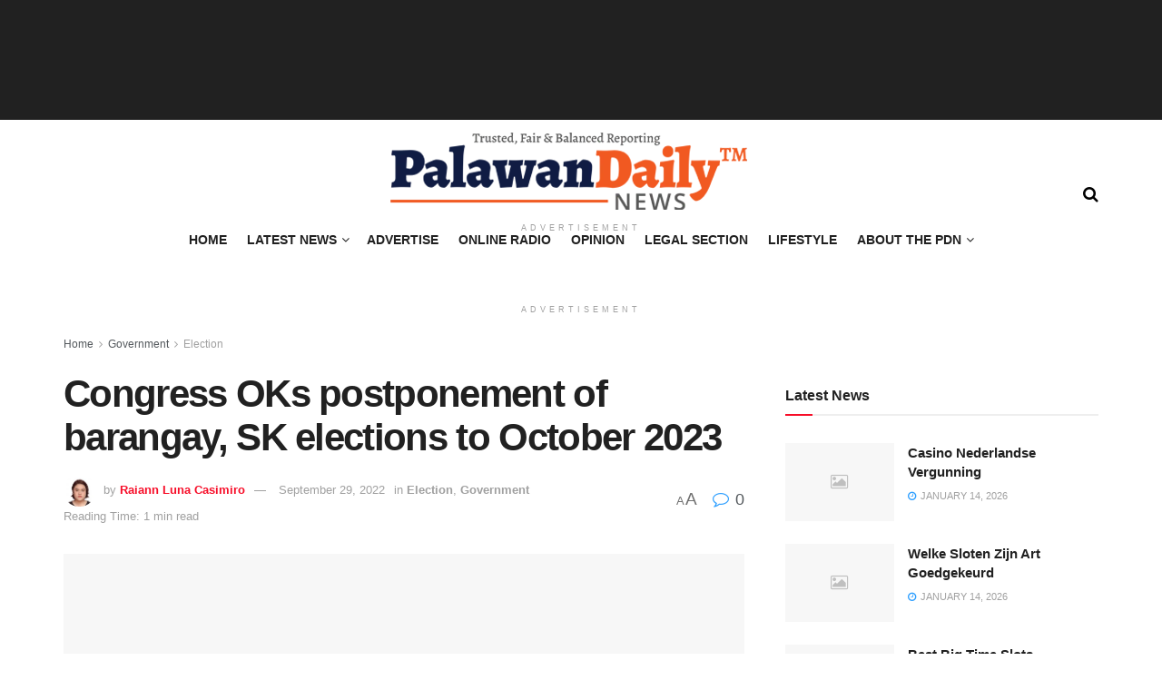

--- FILE ---
content_type: text/html; charset=UTF-8
request_url: https://palawandailynews.com/government/election/barangay-sangguniang-kabataan-elections/
body_size: 80574
content:
<!doctype html>




 <html class="no-js" lang="en-US"> 
<head>
<meta name="viewport" content="width=device-width, initial-scale=1.0">
<meta http-equiv="Content-Type" content="text/html; charset=UTF-8" />
<meta name='robots' content='index, follow, max-image-preview:large, max-snippet:-1, max-video-preview:-1' />
<meta property="og:type" content="article">
<meta property="og:title" content="Congress OKs postponement of barangay, SK elections to October 2023">
<meta property="og:site_name" content="Palawan Daily News">
<meta property="og:description" content="Both houses of Congress have finally approved the bills which aim to postpone the December 2022 Barangay and Sangguniang Kabataan">
<meta property="og:url" content="https://palawandailynews.com/government/election/barangay-sangguniang-kabataan-elections/">
<meta property="og:locale" content="en_US">
<meta property="og:image" content="https://palawandailynews.com/wp-content/uploads/2022/09/Website-2-1.png">
<meta property="og:image:height" content="375">
<meta property="og:image:width" content="750">
<meta property="article:published_time" content="2022-09-29T15:23:49+08:00">
<meta property="article:modified_time" content="2022-09-29T15:27:27+08:00">
<meta property="article:section" content="Election">
<meta name="twitter:card" content="summary_large_image">
<meta name="twitter:title" content="Congress OKs postponement of barangay, SK elections to October 2023">
<meta name="twitter:description" content="Both houses of Congress have finally approved the bills which aim to postpone the December 2022 Barangay and Sangguniang Kabataan">
<meta name="twitter:url" content="https://palawandailynews.com/government/election/barangay-sangguniang-kabataan-elections/">
<meta name="twitter:site" content="">
<meta name="twitter:image" content="https://palawandailynews.com/wp-content/uploads/2022/09/Website-2-1.png">
<meta name="twitter:image:width" content="750">
<meta name="twitter:image:height" content="375">
<meta property="fb:app_id" content="2095915330673634">
<meta name="description" content="Both houses of Congress have finally approved the bills which aim to postpone the December 2022 Barangay and Sangguniang Kabataan elections to October next year." />
<meta property="og:locale" content="en_US" />
<meta property="og:type" content="article" />
<meta property="og:title" content="Congress OKs postponement of barangay, SK elections to October 2023" />
<meta property="og:description" content="Both houses of Congress have finally approved the bills which aim to postpone the December 2022 Barangay and Sangguniang Kabataan elections to October next year." />
<meta property="og:url" content="https://palawandailynews.com/government/election/barangay-sangguniang-kabataan-elections/" />
<meta property="og:site_name" content="Palawan Daily News" />
<meta property="article:publisher" content="https://www.facebook.com/palawandaily" />
<meta property="article:published_time" content="2022-09-29T07:23:49+00:00" />
<meta property="article:modified_time" content="2022-09-29T07:27:27+00:00" />
<meta property="og:image" content="https://palawandailynews.com/wp-content/uploads/2022/09/Website-2-1.png" />
<meta property="og:image:width" content="750" />
<meta property="og:image:height" content="375" />
<meta property="og:image:type" content="image/png" />
<meta name="author" content="Raiann Luna Casimiro" />
<meta name="twitter:card" content="summary_large_image" />
<meta name="twitter:creator" content="@palawandaily" />
<meta name="twitter:site" content="@palawandaily" />
<meta name="twitter:label1" content="Written by" />
<meta name="twitter:data1" content="Raiann Luna Casimiro" />
<meta name="twitter:label2" content="Est. reading time" />
<meta name="twitter:data2" content="1 minute" />
<meta name="generator" content="WordPress 6.9" />
<meta property="fb:pages" content="381320155719298" />
<meta property="ia:markup_url" content="https://palawandailynews.com/government/election/barangay-sangguniang-kabataan-elections/?ia_markup=1" />
<meta name="generator" content="Site Kit by Google 1.167.0" />
<meta name="google-adsense-platform-account" content="ca-host-pub-2644536267352236">
<meta name="google-adsense-platform-domain" content="sitekit.withgoogle.com">
<meta name="generator" content="Elementor 3.33.2; features: e_font_icon_svg, additional_custom_breakpoints; settings: css_print_method-external, google_font-enabled, font_display-auto">
<meta name="onesignal" content="wordpress-plugin"/>
<meta name="msapplication-TileImage" content="https://palawandailynews.com/wp-content/uploads/2020/03/cropped-PDN-Logo-Circle-270x270.png" />



<script id="bv-lazyload-images" data-cfasync="false" bv-exclude="true">var __defProp=Object.defineProperty;var __name=(target,value)=>__defProp(target,"name",{value,configurable:!0});var bv_lazyload_event_listener="load",bv_lazyload_events=["mousemove","click","keydown","wheel","touchmove","touchend"],bv_use_srcset_attr=!1,bv_style_observer,img_observer,picture_lazy_observer;bv_lazyload_event_listener=="load"?window.addEventListener("load",event=>{handle_lazyload_images()}):bv_lazyload_event_listener=="readystatechange"&&document.addEventListener("readystatechange",event=>{document.readyState==="interactive"&&handle_lazyload_images()});function add_lazyload_image_event_listeners(handle_lazyload_images2){bv_lazyload_events.forEach(function(event){document.addEventListener(event,handle_lazyload_images2,!0)})}__name(add_lazyload_image_event_listeners,"add_lazyload_image_event_listeners");function remove_lazyload_image_event_listeners(){bv_lazyload_events.forEach(function(event){document.removeEventListener(event,handle_lazyload_images,!0)})}__name(remove_lazyload_image_event_listeners,"remove_lazyload_image_event_listeners");function bv_replace_lazyloaded_image_url(element2){let src_value=element2.getAttribute("bv-data-src"),srcset_value=element2.getAttribute("bv-data-srcset"),currentSrc=element2.getAttribute("src");currentSrc&&currentSrc.startsWith("data:image/svg+xml")&&(bv_use_srcset_attr&&srcset_value&&element2.setAttribute("srcset",srcset_value),src_value&&element2.setAttribute("src",src_value))}__name(bv_replace_lazyloaded_image_url,"bv_replace_lazyloaded_image_url");function bv_replace_inline_style_image_url(element2){let bv_style_attr=element2.getAttribute("bv-data-style");if(console.log(bv_style_attr),bv_style_attr){let currentStyles=element2.getAttribute("style")||"",newStyle=currentStyles+(currentStyles?";":"")+bv_style_attr;element2.setAttribute("style",newStyle)}else console.log("BV_STYLE_ATTRIBUTE_NOT_FOUND : "+entry)}__name(bv_replace_inline_style_image_url,"bv_replace_inline_style_image_url");function handleLazyloadImages(entries){entries.map(entry2=>{entry2.isIntersecting&&(bv_replace_lazyloaded_image_url(entry2.target),img_observer.unobserve(entry2.target))})}__name(handleLazyloadImages,"handleLazyloadImages");function handleOnscreenInlineStyleImages(entries){entries.map(entry2=>{entry2.isIntersecting&&(bv_replace_inline_style_image_url(entry2.target),bv_style_observer.unobserve(entry2.target))})}__name(handleOnscreenInlineStyleImages,"handleOnscreenInlineStyleImages");function handlePictureTags(entries){entries.map(entry2=>{entry2.isIntersecting&&(bv_replace_picture_tag_url(entry2.target),picture_lazy_observer.unobserve(entry2.target))})}__name(handlePictureTags,"handlePictureTags");function bv_replace_picture_tag_url(element2){const child_elements=element2.children;for(let i=0;i<child_elements.length;i++){let child_elem=child_elements[i],_srcset=child_elem.getAttribute("bv-data-srcset"),_src=child_elem.getAttribute("bv-data-src");_srcset&&child_elem.setAttribute("srcset",_srcset),_src&&child_elem.setAttribute("src",_src),bv_replace_picture_tag_url(child_elem)}}__name(bv_replace_picture_tag_url,"bv_replace_picture_tag_url"),"IntersectionObserver"in window&&(bv_style_observer=new IntersectionObserver(handleOnscreenInlineStyleImages),img_observer=new IntersectionObserver(handleLazyloadImages),picture_lazy_observer=new IntersectionObserver(handlePictureTags));function handle_lazyload_images(){"IntersectionObserver"in window?(document.querySelectorAll(".bv-lazyload-bg-style").forEach(target_element=>{bv_style_observer.observe(target_element)}),document.querySelectorAll(".bv-lazyload-tag-img").forEach(img_element=>{img_observer.observe(img_element)}),document.querySelectorAll(".bv-lazyload-picture").forEach(picture_element=>{picture_lazy_observer.observe(picture_element)})):(document.querySelectorAll(".bv-lazyload-bg-style").forEach(target_element=>{bv_replace_inline_style_image_url(target_element)}),document.querySelectorAll(".bv-lazyload-tag-img").forEach(target_element=>{bv_replace_lazyloaded_image_url(target_element)}),document.querySelectorAll(".bv-lazyload-picture").forEach(picture_element=>{bv_replace_picture_tag_url(element)}))}__name(handle_lazyload_images,"handle_lazyload_images");
</script>

<script id="bv-dl-scripts-list" data-cfasync="false" bv-exclude="true">
var scriptAttrs = [{"attrs":{"type":"text\/javascript","defer":true,"data-cfasync":false,"bv_inline_delayed":true,"async":false},"bv_unique_id":"mU8oOdhwEL4Cxz9TdiUf","reference":0},{"attrs":{"type":"text\/javascript","defer":true,"data-cfasync":false,"bv_inline_delayed":true,"async":false},"bv_unique_id":"mRcQVV28BxuWzcj4TkWz","reference":1},{"attrs":{"type":"text\/javascript","id":"wpp-js","src":"https:\/\/palawandailynews.com\/wp-content\/plugins\/wordpress-popular-posts\/assets\/js\/wpp.min.js?ver=7.3.6","data-sampling":"","data-sampling-rate":"100","data-api-url":"https:\/\/palawandailynews.com\/wp-json\/wordpress-popular-posts","data-post-id":"37309","data-token":"90f3e0fff9","data-lang":"","data-debug":"","defer":true,"data-cfasync":false,"async":false,"bv_inline_delayed":false},"bv_unique_id":"Y6VrLhONKxRDkRFZ21mZ","reference":2},{"attrs":{"type":"text\/javascript","src":"https:\/\/palawandailynews.com\/wp-content\/uploads\/al_opt_content\/SCRIPT\/palawandailynews.com\/.\/wp-includes\/js\/jquery\/6969bc115612b7e1170469a9\/6969bc115612b7e1170469a9-16cb9084c573484b0cbcd8b282b41204_jquery.min.js?ver=3.7.1","id":"jquery-core-js","defer":true,"data-cfasync":false,"async":false,"bv_inline_delayed":false},"bv_unique_id":"YWZ7uonrk9O36X9nX7gD","reference":3},{"attrs":{"type":"text\/javascript","src":"https:\/\/palawandailynews.com\/wp-content\/uploads\/al_opt_content\/SCRIPT\/palawandailynews.com\/.\/wp-includes\/js\/jquery\/6969bc115612b7e1170469a9\/6969bc115612b7e1170469a9-9ffeb32e2d9efbf8f70caabded242267_jquery-migrate.min.js?ver=3.4.1","id":"jquery-migrate-js","defer":true,"data-cfasync":false,"async":false,"bv_inline_delayed":false},"bv_unique_id":"GBELMWLghboHV4ZMyJgb","reference":4},{"attrs":{"type":"text\/javascript","id":"thickbox-js-extra","defer":true,"data-cfasync":false,"bv_inline_delayed":true,"async":false},"bv_unique_id":"4SkATqlV2z64aCpImgFU","reference":5},{"attrs":{"type":"text\/javascript","src":"https:\/\/palawandailynews.com\/wp-content\/uploads\/al_opt_content\/SCRIPT\/palawandailynews.com\/.\/wp-includes\/js\/thickbox\/6969bc115612b7e1170469a9\/6969bc115612b7e1170469a9-35284f99181981725bb95fd8a8242f9f_thickbox.js?ver=3.1-20121105","id":"thickbox-js","defer":true,"data-cfasync":false,"async":false,"bv_inline_delayed":false},"bv_unique_id":"U7wfbRvXgBQVAnLocMXb","reference":6},{"attrs":{"type":"text\/javascript","src":"https:\/\/palawandailynews.com\/wp-content\/uploads\/al_opt_content\/SCRIPT\/palawandailynews.com\/.\/wp-includes\/js\/6969bc115612b7e1170469a9\/6969bc115612b7e1170469a9-dadb3f410026822807858737cbc7b64c_underscore.min.js?ver=1.13.7","id":"underscore-js","defer":true,"data-cfasync":false,"async":false,"bv_inline_delayed":false},"bv_unique_id":"BhcdyDtMr64AzeJqN5RM","reference":7},{"attrs":{"type":"text\/javascript","src":"https:\/\/palawandailynews.com\/wp-content\/uploads\/al_opt_content\/SCRIPT\/palawandailynews.com\/.\/wp-includes\/js\/6969bc115612b7e1170469a9\/6969bc115612b7e1170469a9-8cb13e7d4f50e3385a2c4f62b3ba993e_shortcode.min.js?ver=6.9","id":"shortcode-js","defer":true,"data-cfasync":false,"async":false,"bv_inline_delayed":false},"bv_unique_id":"CWE49gTHs283jBvEGPcs","reference":8},{"attrs":{"type":"text\/javascript","src":"https:\/\/palawandailynews.com\/wp-content\/uploads\/al_opt_content\/SCRIPT\/palawandailynews.com\/.\/wp-admin\/js\/6969bc115612b7e1170469a9\/6969bc115612b7e1170469a9-57437da0da4bb7dae946c7c2e484206a_media-upload.min.js?ver=6.9","id":"media-upload-js","defer":true,"data-cfasync":false,"async":false,"bv_inline_delayed":false},"bv_unique_id":"zvS6Vc3yFgbU9iZ7Bcvw","reference":9},{"attrs":{"type":"text\/javascript","src":"https:\/\/palawandailynews.com\/wp-content\/uploads\/al_opt_content\/SCRIPT\/palawandailynews.com\/.\/wp-content\/plugins\/bsa-plugin-pro-scripteo\/frontend\/js\/6969bc115612b7e1170469a9\/6969bc115612b7e1170469a9-1f72e06d7787582fcf6cd7dada2b5eb3_script.js?ver=6.9","id":"buy_sell_ads_pro_js_script-js","defer":true,"data-cfasync":false,"async":false,"bv_inline_delayed":false},"bv_unique_id":"D28v9pblafls5GWg7h68","reference":10},{"attrs":{"type":"text\/javascript","src":"https:\/\/palawandailynews.com\/wp-content\/uploads\/al_opt_content\/SCRIPT\/palawandailynews.com\/.\/wp-content\/plugins\/bsa-plugin-pro-scripteo\/frontend\/js\/6969bc115612b7e1170469a9\/6969bc115612b7e1170469a9-39dc7f1982d65f65f62f5543e98d0653_jquery.viewportchecker.js?ver=6.9","id":"buy_sell_ads_pro_viewport_checker_js_script-js","defer":true,"data-cfasync":false,"async":false,"bv_inline_delayed":false},"bv_unique_id":"rxt6FTfFKDaoaK7xLvRF","reference":11},{"attrs":{"type":"text\/javascript","src":"https:\/\/palawandailynews.com\/wp-content\/uploads\/al_opt_content\/SCRIPT\/palawandailynews.com\/.\/wp-content\/plugins\/bsa-plugin-pro-scripteo\/frontend\/js\/6969bc115612b7e1170469a9\/6969bc115612b7e1170469a9-4f6a5c856baafc5dd4286f5b4244eb43_chart.js?ver=6.9","id":"buy_sell_ads_pro_chart_js_script-js","defer":true,"data-cfasync":false,"async":false,"bv_inline_delayed":false},"bv_unique_id":"1rdeT4TelPLtS2TDxtGj","reference":12},{"attrs":{"type":"text\/javascript","src":"https:\/\/palawandailynews.com\/wp-content\/uploads\/al_opt_content\/SCRIPT\/palawandailynews.com\/.\/wp-content\/plugins\/bsa-plugin-pro-scripteo\/frontend\/js\/6969bc115612b7e1170469a9\/6969bc115612b7e1170469a9-a5f96c62d75be144282ef6cc429a6259_bsa.carousel.js?ver=6.9","id":"buy_sell_ads_pro_carousel_js_script-js","defer":true,"data-cfasync":false,"async":false,"bv_inline_delayed":false},"bv_unique_id":"ihlkuCb9sk999nDpeo6I","reference":13},{"attrs":{"type":"text\/javascript","src":"https:\/\/palawandailynews.com\/wp-content\/uploads\/al_opt_content\/SCRIPT\/palawandailynews.com\/.\/wp-content\/plugins\/bsa-plugin-pro-scripteo\/frontend\/js\/6969bc115612b7e1170469a9\/6969bc115612b7e1170469a9-566981f85ae91bb5175e88083d1311d5_jquery.simplyscroll.js?ver=6.9","id":"buy_sell_ads_pro_simply_scroll_js_script-js","defer":true,"data-cfasync":false,"async":false,"bv_inline_delayed":false},"bv_unique_id":"J4kao0N6dEyt9SooYwF7","reference":14},{"attrs":{"type":"text\/javascript","src":"https:\/\/palawandailynews.com\/wp-content\/uploads\/al_opt_content\/SCRIPT\/palawandailynews.com\/.\/wp-content\/plugins\/bsa-pro-scripteo-extension\/assets\/js\/6969bc115612b7e1170469a9\/6969bc115612b7e1170469a9-e28a0e5afa2c6414c934aa7e9a3e7699_script.js?ver=6.9","id":"buy_sell_ads_pro_js_script_ext-js","defer":true,"data-cfasync":false,"async":false,"bv_inline_delayed":false},"bv_unique_id":"XK7UKhwCa9zpMA6vnroG","reference":15},{"attrs":{"type":"text\/javascript","src":"https:\/\/palawandailynews.com\/wp-content\/uploads\/al_opt_content\/SCRIPT\/palawandailynews.com\/.\/wp-content\/plugins\/wp-user-avatar\/assets\/flatpickr\/6969bc115612b7e1170469a9\/6969bc115612b7e1170469a9-2aa17a2de85719244b66da51aa03c836_flatpickr.min.js?ver=4.16.8","id":"ppress-flatpickr-js","defer":true,"data-cfasync":false,"async":false,"bv_inline_delayed":false},"bv_unique_id":"gtLKyT5qhBZgyXVgjxK9","reference":16},{"attrs":{"type":"text\/javascript","src":"https:\/\/palawandailynews.com\/wp-content\/uploads\/al_opt_content\/SCRIPT\/palawandailynews.com\/.\/wp-content\/plugins\/wp-user-avatar\/assets\/select2\/6969bc115612b7e1170469a9\/6969bc115612b7e1170469a9-0f64f3a3a0c620a6756d36abaff1b4a6_select2.min.js?ver=4.16.8","id":"ppress-select2-js","defer":true,"data-cfasync":false,"async":false,"bv_inline_delayed":false},"bv_unique_id":"t6n4Ttxr0zSF49Dzltkn","reference":17},{"attrs":{"class":"hsq-set-content-id","data-content-id":"blog-post","defer":true,"data-cfasync":false,"async":false,"bv_inline_delayed":true},"bv_unique_id":"wLE3BbSq56tZY1V7Yii9","reference":18},{"attrs":{"defer":true,"data-cfasync":false,"bv_inline_delayed":true,"type":"text\/javascript","async":false},"bv_unique_id":"xhfDcUtmD32OIiHZCV8q","reference":19},{"attrs":{"type":"text\/javascript","src":"https:\/\/pagead2.googlesyndication.com\/pagead\/js\/adsbygoogle.js?client=ca-pub-6681450027484535&host=ca-host-pub-2644536267352236","crossorigin":"anonymous","defer":true,"data-cfasync":false,"async":false,"bv_inline_delayed":false},"bv_unique_id":"qUAHktGIVvYhFHW8dZNK","reference":20},{"attrs":{"defer":true,"data-cfasync":false,"async":false,"bv_inline_delayed":true},"bv_unique_id":"BaDuNGOfTRPsJ4M6yCJ5","reference":21},{"attrs":{"defer":true,"data-cfasync":false,"async":false,"bv_inline_delayed":true},"bv_unique_id":"9tbIgkkMFkW57EEHAFGo","reference":22},{"attrs":{"type":"text\/javascript","defer":true,"data-cfasync":false,"async":false,"bv_inline_delayed":true},"bv_unique_id":"zuE2EoOKe5IWtQXvcXgz","reference":23},{"attrs":{"defer":true,"data-cfasync":false,"bv_inline_delayed":true,"type":"text\/javascript","async":false},"bv_unique_id":"tXaxZQDMfy42c0fdKQKD","reference":24},{"attrs":{"type":"text\/javascript","id":"pf_script","defer":true,"data-cfasync":false,"async":false,"bv_inline_delayed":true},"bv_unique_id":"dQg5H5zkIFpLTb5DmpdC","reference":25},{"attrs":{"type":"text\/javascript","src":"https:\/\/palawandailynews.com\/wp-content\/uploads\/al_opt_content\/SCRIPT\/palawandailynews.com\/.\/wp-includes\/js\/jquery\/ui\/6969bc115612b7e1170469a9\/6969bc115612b7e1170469a9-da215ae12b95b3aeeb2047667016c7f8_core.min.js?ver=1.13.3","id":"jquery-ui-core-js","defer":true,"data-cfasync":false,"async":false,"bv_inline_delayed":false},"bv_unique_id":"JsG2ME6F386ANbS9Tq51","reference":27},{"attrs":{"type":"text\/javascript","src":"https:\/\/palawandailynews.com\/wp-content\/uploads\/al_opt_content\/SCRIPT\/palawandailynews.com\/.\/wp-includes\/js\/jquery\/ui\/6969bc115612b7e1170469a9\/6969bc115612b7e1170469a9-9ea5bf2de411f7ccb52e57e1415ec3d1_datepicker.min.js?ver=1.13.3","id":"jquery-ui-datepicker-js","defer":true,"data-cfasync":false,"async":false,"bv_inline_delayed":false},"bv_unique_id":"WPBJiPzZcib0M01zHe8I","reference":28},{"attrs":{"type":"text\/javascript","id":"jquery-ui-datepicker-js-after","defer":true,"data-cfasync":false,"bv_inline_delayed":true,"async":false},"bv_unique_id":"bnK1hwsVVRkDbQJWhOHC","reference":29},{"attrs":{"type":"text\/javascript","src":"https:\/\/palawandailynews.com\/wp-content\/uploads\/al_opt_content\/SCRIPT\/palawandailynews.com\/.\/wp-includes\/js\/dist\/6969bc115612b7e1170469a9\/6969bc115612b7e1170469a9-90e932bd9e62583fc494c00498cfe7f5_hooks.min.js?ver=dd5603f07f9220ed27f1","id":"wp-hooks-js","defer":true,"data-cfasync":false,"async":false,"bv_inline_delayed":false},"bv_unique_id":"9LJBQkgOpiMHQM1SdwPE","reference":30},{"attrs":{"type":"text\/javascript","src":"https:\/\/palawandailynews.com\/wp-content\/uploads\/al_opt_content\/SCRIPT\/palawandailynews.com\/.\/wp-includes\/js\/dist\/6969bc115612b7e1170469a9\/6969bc115612b7e1170469a9-3a5838d1182eb0b11f5a58bfe26e2529_i18n.min.js?ver=c26c3dc7bed366793375","id":"wp-i18n-js","defer":true,"data-cfasync":false,"async":false,"bv_inline_delayed":false},"bv_unique_id":"KtggRYaNOD21CqVRP2Wh","reference":31},{"attrs":{"type":"text\/javascript","id":"wp-i18n-js-after","defer":true,"data-cfasync":false,"bv_inline_delayed":true,"async":false},"bv_unique_id":"TIyF2PRhXyg6MZpiQory","reference":32},{"attrs":{"type":"text\/javascript","src":"https:\/\/palawandailynews.com\/wp-content\/uploads\/al_opt_content\/SCRIPT\/palawandailynews.com\/.\/wp-content\/plugins\/contact-form-7\/includes\/swv\/js\/6969bc115612b7e1170469a9\/6969bc115612b7e1170469a9-96e7dc3f0e8559e4a3f3ca40b17ab9c3_index.js?ver=6.1.4","id":"swv-js","defer":true,"data-cfasync":false,"async":false,"bv_inline_delayed":false},"bv_unique_id":"Aw6DZWn0wPZI79FPLs3C","reference":33},{"attrs":{"type":"text\/javascript","id":"contact-form-7-js-before","defer":true,"data-cfasync":false,"bv_inline_delayed":true,"async":false},"bv_unique_id":"hui3kvytKY5zSeSCQ8tg","reference":34},{"attrs":{"type":"text\/javascript","src":"https:\/\/palawandailynews.com\/wp-content\/uploads\/al_opt_content\/SCRIPT\/palawandailynews.com\/.\/wp-content\/plugins\/contact-form-7\/includes\/js\/6969bc115612b7e1170469a9\/6969bc115612b7e1170469a9-2912c657d0592cc532dff73d0d2ce7bb_index.js?ver=6.1.4","id":"contact-form-7-js","defer":true,"data-cfasync":false,"async":false,"bv_inline_delayed":false},"bv_unique_id":"5RHFx2onrRV7cSJ9IHxW","reference":35},{"attrs":{"type":"text\/javascript","id":"ppress-frontend-script-js-extra","defer":true,"data-cfasync":false,"async":false,"bv_inline_delayed":true},"bv_unique_id":"FLP5QZ1axK9tLPZZFCH3","reference":36},{"attrs":{"type":"text\/javascript","src":"https:\/\/palawandailynews.com\/wp-content\/uploads\/al_opt_content\/SCRIPT\/palawandailynews.com\/.\/wp-content\/plugins\/wp-user-avatar\/assets\/js\/6969bc115612b7e1170469a9\/6969bc115612b7e1170469a9-e222baa5b08aa56578112c64a7810aa1_frontend.min.js?ver=4.16.8","id":"ppress-frontend-script-js","defer":true,"data-cfasync":false,"async":false,"bv_inline_delayed":false},"bv_unique_id":"WOSpRKR7u44z8PDfDEYU","reference":37},{"attrs":{"type":"text\/javascript","src":"https:\/\/palawandailynews.com\/wp-content\/uploads\/al_opt_content\/SCRIPT\/palawandailynews.com\/.\/wp-includes\/js\/6969bc115612b7e1170469a9\/6969bc115612b7e1170469a9-e4a49df71f8b98c1d9f9d8fce74d89e8_comment-reply.min.js?ver=6.9","id":"comment-reply-js","data-wp-strategy":"async","fetchpriority":"low","defer":true,"data-cfasync":false,"async":false,"bv_inline_delayed":false},"bv_unique_id":"4sXBBtUqFiEg4bydKyVl","reference":38},{"attrs":{"type":"text\/javascript","src":"https:\/\/palawandailynews.com\/wp-content\/uploads\/al_opt_content\/SCRIPT\/palawandailynews.com\/.\/wp-includes\/js\/6969bc115612b7e1170469a9\/6969bc115612b7e1170469a9-8c0498e2f1f7a684a8d2a3feb934b64b_hoverIntent.min.js?ver=1.10.2","id":"hoverIntent-js","defer":true,"data-cfasync":false,"async":false,"bv_inline_delayed":false},"bv_unique_id":"Rriqnnp47mk1MmbGTRHG","reference":39},{"attrs":{"type":"text\/javascript","src":"https:\/\/palawandailynews.com\/wp-content\/uploads\/al_opt_content\/SCRIPT\/palawandailynews.com\/.\/wp-includes\/js\/6969bc115612b7e1170469a9\/6969bc115612b7e1170469a9-6823120876c9afc8929418c9a6f8e343_imagesloaded.min.js?ver=5.0.0","id":"imagesloaded-js","defer":true,"data-cfasync":false,"async":false,"bv_inline_delayed":false},"bv_unique_id":"prMRuvR4c6D5hSvKgFRI","reference":40},{"attrs":{"type":"text\/javascript","src":"https:\/\/palawandailynews.com\/wp-content\/uploads\/al_opt_content\/SCRIPT\/palawandailynews.com\/.\/wp-content\/themes\/jnews\/assets\/js\/6969bc115612b7e1170469a9\/6969bc115612b7e1170469a9-bed028023167bc1d73ad65bb308305a5_isotope.js?ver=12.0.3","id":"isotope-js","defer":true,"data-cfasync":false,"async":false,"bv_inline_delayed":false},"bv_unique_id":"ycFpPzFLm5YfukwJSSW8","reference":41},{"attrs":{"type":"text\/javascript","src":"https:\/\/palawandailynews.com\/wp-content\/uploads\/al_opt_content\/SCRIPT\/palawandailynews.com\/.\/wp-content\/themes\/jnews\/assets\/js\/6969bc115612b7e1170469a9\/6969bc115612b7e1170469a9-66d8823d3ad15aa10409f7cf60f05f4d_lazysizes.js?ver=12.0.3","id":"lazysizes-js","defer":true,"data-cfasync":false,"async":false,"bv_inline_delayed":false},"bv_unique_id":"MD37ddYW9fLbHM8KOf68","reference":42},{"attrs":{"type":"text\/javascript","src":"https:\/\/palawandailynews.com\/wp-content\/uploads\/al_opt_content\/SCRIPT\/palawandailynews.com\/.\/wp-content\/themes\/jnews\/assets\/js\/6969bc115612b7e1170469a9\/6969bc115612b7e1170469a9-cc9c5fb51f785a88637049720c1ca390_ls.bgset.js?ver=12.0.3","id":"bgset-js","defer":true,"data-cfasync":false,"async":false,"bv_inline_delayed":false},"bv_unique_id":"weGaQLkstsmwM3M8loId","reference":43},{"attrs":{"type":"text\/javascript","src":"https:\/\/palawandailynews.com\/wp-content\/uploads\/al_opt_content\/SCRIPT\/palawandailynews.com\/.\/wp-content\/themes\/jnews\/assets\/js\/6969bc115612b7e1170469a9\/6969bc115612b7e1170469a9-4d1c007643527cef6deb37b048390b1b_superfish.js?ver=12.0.3","id":"superfish-js","defer":true,"data-cfasync":false,"async":false,"bv_inline_delayed":false},"bv_unique_id":"17iZn3NNBepqQgYfz6HM","reference":44},{"attrs":{"type":"text\/javascript","src":"https:\/\/palawandailynews.com\/wp-content\/uploads\/al_opt_content\/SCRIPT\/palawandailynews.com\/.\/wp-content\/themes\/jnews\/assets\/js\/6969bc115612b7e1170469a9\/6969bc115612b7e1170469a9-b048d3fae2451b3d8e271150266214de_theia-sticky-sidebar.js?ver=12.0.3","id":"theia-sticky-sidebar-js","defer":true,"data-cfasync":false,"async":false,"bv_inline_delayed":false},"bv_unique_id":"OV5uO0YFKzUJAa3IqDK8","reference":45},{"attrs":{"type":"text\/javascript","src":"https:\/\/palawandailynews.com\/wp-content\/uploads\/al_opt_content\/SCRIPT\/palawandailynews.com\/.\/wp-content\/themes\/jnews\/assets\/js\/6969bc115612b7e1170469a9\/6969bc115612b7e1170469a9-9ea8a962ccadd5a7a84264d13bcb82f4_jquery.waypoints.js?ver=12.0.3","id":"waypoint-js","defer":true,"data-cfasync":false,"async":false,"bv_inline_delayed":false},"bv_unique_id":"w8unwCxSJAQzS1tDpMDm","reference":46},{"attrs":{"type":"text\/javascript","src":"https:\/\/palawandailynews.com\/wp-content\/uploads\/al_opt_content\/SCRIPT\/palawandailynews.com\/.\/wp-content\/themes\/jnews\/assets\/js\/6969bc115612b7e1170469a9\/6969bc115612b7e1170469a9-46ad04f06ba5e4a68bd956616c8bb179_jquery.scrollTo.js?ver=12.0.3","id":"scrollto-js","defer":true,"data-cfasync":false,"async":false,"bv_inline_delayed":false},"bv_unique_id":"leVfDToDYJIHW0MAq5dy","reference":47},{"attrs":{"type":"text\/javascript","src":"https:\/\/palawandailynews.com\/wp-content\/uploads\/al_opt_content\/SCRIPT\/palawandailynews.com\/.\/wp-content\/themes\/jnews\/assets\/js\/6969bc115612b7e1170469a9\/6969bc115612b7e1170469a9-b46ef986c55c1dd1f1263e4e098bcc11_jquery.parallax.js?ver=12.0.3","id":"parallax-js","defer":true,"data-cfasync":false,"async":false,"bv_inline_delayed":false},"bv_unique_id":"FPvew7QH2djQkrsRaKMi","reference":48},{"attrs":{"type":"text\/javascript","src":"https:\/\/palawandailynews.com\/wp-content\/uploads\/al_opt_content\/SCRIPT\/palawandailynews.com\/.\/wp-content\/themes\/jnews\/assets\/js\/6969bc115612b7e1170469a9\/6969bc115612b7e1170469a9-3fc35258345d239daca5a729ab8f1e30_jquery.okayNav.js?ver=12.0.3","id":"okaynav-js","defer":true,"data-cfasync":false,"async":false,"bv_inline_delayed":false},"bv_unique_id":"kEK2cVrPYIPvnVXus7J6","reference":49},{"attrs":{"type":"text\/javascript","src":"https:\/\/palawandailynews.com\/wp-content\/uploads\/al_opt_content\/SCRIPT\/palawandailynews.com\/.\/wp-content\/themes\/jnews\/assets\/js\/6969bc115612b7e1170469a9\/6969bc115612b7e1170469a9-455eedbb06b95329021d5d5a05ae85c5_jquery.mousewheel.js?ver=12.0.3","id":"mousewheel-js","defer":true,"data-cfasync":false,"async":false,"bv_inline_delayed":false},"bv_unique_id":"KbZc8T0nyPXJDojc2glt","reference":50},{"attrs":{"type":"text\/javascript","src":"https:\/\/palawandailynews.com\/wp-content\/uploads\/al_opt_content\/SCRIPT\/palawandailynews.com\/.\/wp-content\/themes\/jnews\/assets\/js\/6969bc115612b7e1170469a9\/6969bc115612b7e1170469a9-f8494cbc2dbb281618307341a94ae497_modernizr-custom.js?ver=12.0.3","id":"modernizr-js","defer":true,"data-cfasync":false,"async":false,"bv_inline_delayed":false},"bv_unique_id":"NA1CFu2TcsTxyrUsEVdl","reference":51},{"attrs":{"type":"text\/javascript","src":"https:\/\/palawandailynews.com\/wp-content\/uploads\/al_opt_content\/SCRIPT\/palawandailynews.com\/.\/wp-content\/themes\/jnews\/assets\/js\/6969bc115612b7e1170469a9\/6969bc115612b7e1170469a9-03cf6c416a2fa75cbcb2e8403f9134f7_jquery.smartresize.js?ver=12.0.3","id":"smartresize-js","defer":true,"data-cfasync":false,"async":false,"bv_inline_delayed":false},"bv_unique_id":"v32ggYoKKKPu7cZpnHrJ","reference":52},{"attrs":{"type":"text\/javascript","src":"https:\/\/palawandailynews.com\/wp-content\/uploads\/al_opt_content\/SCRIPT\/palawandailynews.com\/.\/wp-content\/themes\/jnews\/assets\/js\/6969bc115612b7e1170469a9\/6969bc115612b7e1170469a9-0c897355224195d9c607c7ae28f2b821_chosen.jquery.js?ver=12.0.3","id":"chosen-js","defer":true,"data-cfasync":false,"async":false,"bv_inline_delayed":false},"bv_unique_id":"L8MllMAqbR4IKPbLRexv","reference":53},{"attrs":{"type":"text\/javascript","src":"https:\/\/palawandailynews.com\/wp-content\/uploads\/al_opt_content\/SCRIPT\/palawandailynews.com\/.\/wp-content\/themes\/jnews\/assets\/js\/6969bc115612b7e1170469a9\/6969bc115612b7e1170469a9-68f8a2042825ab8854054713033825af_jquery.magnific-popup.js?ver=12.0.3","id":"magnific-js","defer":true,"data-cfasync":false,"async":false,"bv_inline_delayed":false},"bv_unique_id":"eDIXxoMGKrSf2toyKSMh","reference":54},{"attrs":{"type":"text\/javascript","src":"https:\/\/palawandailynews.com\/wp-content\/uploads\/al_opt_content\/SCRIPT\/palawandailynews.com\/.\/wp-content\/themes\/jnews\/assets\/js\/6969bc115612b7e1170469a9\/6969bc115612b7e1170469a9-5974b4c95eb032c4fe7a753a98f60cb0_jquery.jnewsgif.js?ver=12.0.3","id":"jnews-gif-js","defer":true,"data-cfasync":false,"async":false,"bv_inline_delayed":false},"bv_unique_id":"wQbMFFOzPhtu7w86iR9E","reference":55},{"attrs":{"type":"text\/javascript","src":"https:\/\/palawandailynews.com\/wp-content\/uploads\/al_opt_content\/SCRIPT\/palawandailynews.com\/.\/wp-content\/themes\/jnews\/assets\/js\/6969bc115612b7e1170469a9\/6969bc115612b7e1170469a9-6c355b852e8eb14760ce0828ef0b66fc_jquery.jsticky.js?ver=12.0.3","id":"jnews-sticky-js","defer":true,"data-cfasync":false,"async":false,"bv_inline_delayed":false},"bv_unique_id":"amMyQ04vHpsSJml08qCg","reference":56},{"attrs":{"type":"text\/javascript","src":"https:\/\/palawandailynews.com\/wp-content\/uploads\/al_opt_content\/SCRIPT\/palawandailynews.com\/.\/wp-content\/themes\/jnews\/assets\/js\/6969bc115612b7e1170469a9\/6969bc115612b7e1170469a9-59d8c367216846aa45a17c1842154f20_jquery.transit.min.js?ver=12.0.3","id":"jquery-transit-js","defer":true,"data-cfasync":false,"async":false,"bv_inline_delayed":false},"bv_unique_id":"QmO6xVx8y3raZ2HrwHRF","reference":57},{"attrs":{"type":"text\/javascript","src":"https:\/\/palawandailynews.com\/wp-content\/uploads\/al_opt_content\/SCRIPT\/palawandailynews.com\/.\/wp-content\/themes\/jnews\/assets\/js\/6969bc115612b7e1170469a9\/6969bc115612b7e1170469a9-a99cfd6f7f844c09279313f9d97e509a_jquery.module.js?ver=12.0.3","id":"jnews-landing-module-js","defer":true,"data-cfasync":false,"async":false,"bv_inline_delayed":false},"bv_unique_id":"1bjPNx331s0Fp3J6sEph","reference":58},{"attrs":{"type":"text\/javascript","id":"jnews-main-js-extra","defer":true,"data-cfasync":false,"async":false,"bv_inline_delayed":true},"bv_unique_id":"xfFfpcKBWqHGEnTEe4al","reference":59},{"attrs":{"type":"text\/javascript","src":"https:\/\/palawandailynews.com\/wp-content\/uploads\/al_opt_content\/SCRIPT\/palawandailynews.com\/.\/wp-content\/themes\/jnews\/assets\/js\/6969bc115612b7e1170469a9\/6969bc115612b7e1170469a9-75511d1a66ad4644d90a0f871c4675e6_main.js?ver=12.0.3","id":"jnews-main-js","defer":true,"data-cfasync":false,"async":false,"bv_inline_delayed":false},"bv_unique_id":"dsrEBux6unkYUnDkBRET","reference":60},{"attrs":{"type":"text\/javascript","src":"https:\/\/palawandailynews.com\/wp-content\/uploads\/al_opt_content\/SCRIPT\/palawandailynews.com\/.\/wp-content\/themes\/jnews\/assets\/js\/6969bc115612b7e1170469a9\/6969bc115612b7e1170469a9-fbb29d32ac187eea517e85f383720858_floating-video.js?ver=12.0.3","id":"jnews-floating-video-js","defer":true,"data-cfasync":false,"async":false,"bv_inline_delayed":false},"bv_unique_id":"E7sVXW68jWSzclwa8Xqa","reference":61},{"attrs":{"type":"text\/javascript","src":"https:\/\/palawandailynews.com\/wp-content\/themes\/jnews\/assets\/js\/zoom-button.js?ver=12.0.3","id":"jnews-zoom-button-js","defer":true,"data-cfasync":false,"async":false,"bv_inline_delayed":false},"bv_unique_id":"SAsHoDGQwW3UfbgWxnfx","reference":62},{"attrs":{"type":"text\/javascript","src":"https:\/\/palawandailynews.com\/wp-content\/themes\/jnews\/assets\/js\/popup-post.js?ver=12.0.3","id":"jnews-popup-post-js","defer":true,"data-cfasync":false,"async":false,"bv_inline_delayed":false},"bv_unique_id":"WKihIz8ruo6aV6x0gkGu","reference":63},{"attrs":{"type":"text\/javascript","src":"https:\/\/palawandailynews.com\/wp-content\/uploads\/al_opt_content\/SCRIPT\/palawandailynews.com\/.\/wp-content\/themes\/jnews\/assets\/js\/6969bc115612b7e1170469a9\/6969bc115612b7e1170469a9-86dafed2deddc0a7ee7ad30b1f59f311_darkmode.js?ver=12.0.3","id":"jnews-darkmode-js","defer":true,"data-cfasync":false,"async":false,"bv_inline_delayed":false},"bv_unique_id":"cQWPdyBQ3ViDeQ0o6U6b","reference":64},{"attrs":{"type":"text\/javascript","src":"https:\/\/www.google.com\/recaptcha\/api.js?render=6LdAYsUUAAAAAGxYkm8Mi3s8ncJNHt91mID2E-NV&ver=3.0","id":"google-recaptcha-js","defer":true,"data-cfasync":false,"async":false,"bv_inline_delayed":false},"bv_unique_id":"aCRmvHMYpXtxEKwgCGin","reference":65},{"attrs":{"type":"text\/javascript","src":"https:\/\/palawandailynews.com\/wp-content\/uploads\/al_opt_content\/SCRIPT\/palawandailynews.com\/.\/wp-includes\/js\/dist\/vendor\/6969bc115612b7e1170469a9\/6969bc115612b7e1170469a9-291fa442589607e5f12eed1f9d250511_wp-polyfill.min.js?ver=3.15.0","id":"wp-polyfill-js","defer":true,"data-cfasync":false,"async":false,"bv_inline_delayed":false},"bv_unique_id":"tm67MgzbNfV2lYo6WUbk","reference":66},{"attrs":{"type":"text\/javascript","id":"wpcf7-recaptcha-js-before","defer":true,"data-cfasync":false,"bv_inline_delayed":true,"async":false},"bv_unique_id":"fJDcQ7P49ahOfOW6ppli","reference":67},{"attrs":{"type":"text\/javascript","src":"https:\/\/palawandailynews.com\/wp-content\/uploads\/al_opt_content\/SCRIPT\/palawandailynews.com\/.\/wp-content\/plugins\/contact-form-7\/modules\/recaptcha\/6969bc115612b7e1170469a9\/6969bc115612b7e1170469a9-ec0187677793456f98473f49d9e9b95f_index.js?ver=6.1.4","id":"wpcf7-recaptcha-js","defer":true,"data-cfasync":false,"async":false,"bv_inline_delayed":false},"bv_unique_id":"XzQYxQnta1wI2XL49rks","reference":68},{"attrs":{"type":"text\/javascript","id":"jnews-select-share-js-extra","defer":true,"data-cfasync":false,"async":false,"bv_inline_delayed":true},"bv_unique_id":"tXBKGYmzCi49uJykJxoJ","reference":69},{"attrs":{"type":"text\/javascript","src":"https:\/\/palawandailynews.com\/wp-content\/plugins\/jnews-social-share\/assets\/js\/plugin.js","id":"jnews-select-share-js","defer":true,"data-cfasync":false,"async":false,"bv_inline_delayed":false},"bv_unique_id":"AvcQlk5MB5z75Y46yuDe","reference":70},{"attrs":{"type":"text\/javascript","src":"https:\/\/palawandailynews.com\/wp-content\/uploads\/al_opt_content\/SCRIPT\/palawandailynews.com\/.\/wp-content\/plugins\/elfsight-team-showcase-cc\/assets\/6969bc115612b7e1170469a9\/6969bc115612b7e1170469a9-8cb1a2d4d4f25a121a86cff32c1474cd_elfsight-team-showcase.js?ver=1.0.0","id":"elfsight-team-showcase-js","defer":true,"data-cfasync":false,"async":false,"bv_inline_delayed":false},"bv_unique_id":"tIr7Ao7QoR6cFhLQMTki","reference":72},{"attrs":{"type":"module","defer":true,"data-cfasync":false,"bv_inline_delayed":true,"async":false},"bv_unique_id":"Z44a5r4xzBVjYL0n1hFe","reference":73},{"attrs":{"type":"module","defer":true,"data-cfasync":false,"bv_inline_delayed":true,"async":false},"bv_unique_id":"Hu6xYQ9x28IDeeWtdlU9","reference":74},{"attrs":{"type":"text\/javascript","defer":true,"data-cfasync":false,"bv_inline_delayed":true,"async":false},"bv_unique_id":"ejbID5DwrC57ERXvVxqp","reference":75},{"attrs":{"src":"https:\/\/cdn.printfriendly.com\/printfriendly.js","defer":true,"data-cfasync":false,"async":false,"bv_inline_delayed":false,"is_first_defer_element":true},"bv_unique_id":"lGaIbWfqx6CiW9JgtV2z","reference":26},{"attrs":{"type":"text\/javascript","src":"https:\/\/cdn.onesignal.com\/sdks\/web\/v16\/OneSignalSDK.page.js?ver=1.0.0","id":"remote_sdk-js","defer":true,"data-wp-strategy":"defer","data-cfasync":false,"async":false,"bv_inline_delayed":false},"bv_unique_id":"zXhozBj34v2Xy2ufziAB","reference":71},{"attrs":{"src":"data:text\/javascript;base64, [base64]","id":"bv-trigger-listener","type":"text\/javascript","defer":true,"async":false},"bv_unique_id":"d6fe9c24159ed4a27d224d91c70f8fdc","reference":100000000}];
</script>
<script id="bv-web-worker" type="javascript/worker" data-cfasync="false" bv-exclude="true">var __defProp=Object.defineProperty;var __name=(target,value)=>__defProp(target,"name",{value,configurable:!0});self.onmessage=function(e){var counter=e.data.fetch_urls.length;e.data.fetch_urls.forEach(function(fetch_url){loadUrl(fetch_url,function(){console.log("DONE: "+fetch_url),counter=counter-1,counter===0&&self.postMessage({status:"SUCCESS"})})})};async function loadUrl(fetch_url,callback){try{var request=new Request(fetch_url,{mode:"no-cors",redirect:"follow"});await fetch(request),callback()}catch(fetchError){console.log("Fetch Error loading URL:",fetchError);try{var xhr=new XMLHttpRequest;xhr.onerror=callback,xhr.onload=callback,xhr.responseType="blob",xhr.open("GET",fetch_url,!0),xhr.send()}catch(xhrError){console.log("XHR Error loading URL:",xhrError),callback()}}}__name(loadUrl,"loadUrl");
</script>
<script id="bv-web-worker-handler" data-cfasync="false" bv-exclude="true">var __defProp=Object.defineProperty;var __name=(target,value)=>__defProp(target,"name",{value,configurable:!0});if(typeof scriptAttrs<"u"&&Array.isArray(scriptAttrs)&&scriptAttrs.length>0){const lastElement=scriptAttrs[scriptAttrs.length-1];if(lastElement.attrs&&lastElement.attrs.id==="bv-trigger-listener"){var bv_custom_ready_state_value="loading";Object.defineProperty(document,"readyState",{get:__name(function(){return bv_custom_ready_state_value},"get"),set:__name(function(){},"set")})}}if(typeof scriptAttrs>"u"||!Array.isArray(scriptAttrs))var scriptAttrs=[];if(typeof linkStyleAttrs>"u"||!Array.isArray(linkStyleAttrs))var linkStyleAttrs=[];function isMobileDevice(){return window.innerWidth<=500}__name(isMobileDevice,"isMobileDevice");var js_dom_loaded=!1;document.addEventListener("DOMContentLoaded",()=>{js_dom_loaded=!0});const EVENTS=["mousemove","click","keydown","wheel","touchmove","touchend"];var scriptUrls=[],styleUrls=[],bvEventCalled=!1,workerFinished=!1,functionExec=!1,scriptsInjected=!1,stylesInjected=!1,bv_load_event_fired=!1,autoInjectTimerStarted=!1;const BV_AUTO_INJECT_ENABLED=!0,BV_DESKTOP_AUTO_INJECT_DELAY=1e3,BV_MOBILE_AUTO_INJECT_DELAY=1e4,BV_WORKER_TIMEOUT_DURATION=3e3;scriptAttrs.forEach((scriptAttr,index)=>{scriptAttr.attrs.src&&!scriptAttr.attrs.src.includes("data:text/javascript")&&(scriptUrls[index]=scriptAttr.attrs.src)}),linkStyleAttrs.forEach((linkAttr,index)=>{styleUrls[index]=linkAttr.attrs.href});var fetchUrls=scriptUrls.concat(styleUrls);function addEventListeners(bvEventHandler2){EVENTS.forEach(function(event){document.addEventListener(event,bvEventFired,!0),document.addEventListener(event,bvEventHandler2,!0)})}__name(addEventListeners,"addEventListeners");function removeEventListeners(){EVENTS.forEach(function(event){document.removeEventListener(event,bvEventHandler,!0)})}__name(removeEventListeners,"removeEventListeners");function bvEventFired(){bvEventCalled||(bvEventCalled=!0,workerFinished=!0)}__name(bvEventFired,"bvEventFired");function bvGetElement(attributes,element){Object.keys(attributes).forEach(function(attr){attr==="async"?element.async=attributes[attr]:attr==="innerHTML"?element.innerHTML=atob(attributes[attr]):element.setAttribute(attr,attributes[attr])})}__name(bvGetElement,"bvGetElement");function bvAddElement(attr,element){var attributes=attr.attrs;if(attributes.bv_inline_delayed){let bvScriptId=attr.bv_unique_id,bvScriptElement=document.querySelector("[bv_unique_id='"+bvScriptId+"']");bvScriptElement?(!attributes.innerHTML&&!attributes.src&&bvScriptElement.textContent.trim()!==""&&(attributes.src="data:text/javascript;base64, "+btoa(unescape(encodeURIComponent(bvScriptElement.textContent)))),bvGetElement(attributes,element),bvScriptElement.after(element)):console.log(`Script not found for ${bvScriptId}`)}else{bvGetElement(attributes,element);var templateId=attr.bv_unique_id,targetElement=document.querySelector("[id='"+templateId+"']");targetElement&&targetElement.after(element)}}__name(bvAddElement,"bvAddElement");function injectStyles(){if(stylesInjected){console.log("Styles already injected, skipping");return}stylesInjected=!0,document.querySelectorAll('style[type="bv_inline_delayed_css"], template[id]').forEach(element=>{if(element.tagName.toLowerCase()==="style"){var new_style=document.createElement("style");new_style.type="text/css",new_style.textContent=element.textContent,element.after(new_style),new_style.parentNode?element.remove():console.log("PARENT NODE NOT FOUND")}else if(element.tagName.toLowerCase()==="template"){var templateId=element.id,linkStyleAttr=linkStyleAttrs.find(attr=>attr.bv_unique_id===templateId);if(linkStyleAttr){var link=document.createElement("link");bvAddElement(linkStyleAttr,link),element.parentNode&&element.parentNode.replaceChild(link,element),console.log("EXTERNAL STYLE ADDED")}else console.log(`No linkStyleAttr found for template ID ${templateId}`)}}),linkStyleAttrs.forEach((linkStyleAttr,index)=>{console.log("STYLE ADDED");var element=document.createElement("link");bvAddElement(linkStyleAttr,element)})}__name(injectStyles,"injectStyles");function injectScripts(){if(scriptsInjected){console.log("Scripts already injected, skipping");return}scriptsInjected=!0;let last_script_element;scriptAttrs.forEach((scriptAttr,index)=>{if(bv_custom_ready_state_value==="loading"&&scriptAttr.attrs&&scriptAttr.attrs.is_first_defer_element===!0)if(last_script_element){const readyStateScript=document.createElement("script");readyStateScript.src="data:text/javascript;base64, "+btoa(unescape(encodeURIComponent("bv_custom_ready_state_value = 'interactive';"))),readyStateScript.async=!1,last_script_element.after(readyStateScript)}else bv_custom_ready_state_value="interactive",console.log('Ready state manually set to "interactive"');console.log("JS ADDED");var element=document.createElement("script");last_script_element=element,bvAddElement(scriptAttr,element)})}__name(injectScripts,"injectScripts");function bvEventHandler(){console.log("EVENT FIRED"),js_dom_loaded&&bvEventCalled&&workerFinished&&!functionExec&&(functionExec=!0,injectStyles(),injectScripts(),removeEventListeners())}__name(bvEventHandler,"bvEventHandler");function autoInjectScriptsAfterLoad(){js_dom_loaded&&workerFinished&&!scriptsInjected&&!stylesInjected&&(console.log("Auto-injecting styles and scripts after timer"),injectStyles(),injectScripts())}__name(autoInjectScriptsAfterLoad,"autoInjectScriptsAfterLoad");function startAutoInjectTimer(){if(BV_AUTO_INJECT_ENABLED&&!autoInjectTimerStarted&&bv_load_event_fired&&!bvEventCalled){autoInjectTimerStarted=!0;var delay=isMobileDevice()?BV_MOBILE_AUTO_INJECT_DELAY:BV_DESKTOP_AUTO_INJECT_DELAY;console.log("Starting auto-inject timer with delay: "+delay+"ms"),setTimeout(function(){autoInjectScriptsAfterLoad()},delay)}}__name(startAutoInjectTimer,"startAutoInjectTimer"),addEventListeners(bvEventHandler);var requestObject=window.URL||window.webkitURL,bvWorker=new Worker(requestObject.createObjectURL(new Blob([document.getElementById("bv-web-worker").textContent],{type:"text/javascript"})));bvWorker.onmessage=function(e){e.data.status==="SUCCESS"&&(console.log("WORKER_FINISHED"),workerFinished=!0,bvEventHandler(),startAutoInjectTimer())},addEventListener("load",()=>{bvEventHandler(),bv_call_fetch_urls(),bv_load_event_fired=!0});function bv_call_fetch_urls(){!bv_load_event_fired&&!workerFinished&&(bvWorker.postMessage({fetch_urls:fetchUrls}),bv_initiate_worker_timer())}__name(bv_call_fetch_urls,"bv_call_fetch_urls"),setTimeout(function(){bv_call_fetch_urls()},5e3);function bv_initiate_worker_timer(){setTimeout(function(){workerFinished||(console.log("WORKER_TIMEDOUT"),workerFinished=!0,bvWorker.terminate()),bvEventHandler(),startAutoInjectTimer()},BV_WORKER_TIMEOUT_DURATION)}__name(bv_initiate_worker_timer,"bv_initiate_worker_timer");
</script>

    
    
    <link rel="profile" href="http://gmpg.org/xfn/11" />
    <link rel="pingback" href="https://palawandailynews.com/xmlrpc.php" />
    <style>
	/* Custom BSA_PRO Styles */

	/* fonts */

	/* form */
	.bsaProOrderingForm {   }
	.bsaProInput input,
	.bsaProInput input[type='file'],
	.bsaProSelectSpace select,
	.bsaProInputsRight .bsaInputInner,
	.bsaProInputsRight .bsaInputInner label {   }
	.bsaProPrice  {  }
	.bsaProDiscount  {   }
	.bsaProOrderingForm .bsaProSubmit,
	.bsaProOrderingForm .bsaProSubmit:hover,
	.bsaProOrderingForm .bsaProSubmit:active {   }

	/* alerts */
	.bsaProAlert,
	.bsaProAlert > a,
	.bsaProAlert > a:hover,
	.bsaProAlert > a:focus {  }
	.bsaProAlertSuccess {  }
	.bsaProAlertFailed {  }

	/* stats */
	.bsaStatsWrapper .ct-chart .ct-series.ct-series-b .ct-bar,
	.bsaStatsWrapper .ct-chart .ct-series.ct-series-b .ct-line,
	.bsaStatsWrapper .ct-chart .ct-series.ct-series-b .ct-point,
	.bsaStatsWrapper .ct-chart .ct-series.ct-series-b .ct-slice.ct-donut { stroke: #673AB7 !important; }

	.bsaStatsWrapper  .ct-chart .ct-series.ct-series-a .ct-bar,
	.bsaStatsWrapper .ct-chart .ct-series.ct-series-a .ct-line,
	.bsaStatsWrapper .ct-chart .ct-series.ct-series-a .ct-point,
	.bsaStatsWrapper .ct-chart .ct-series.ct-series-a .ct-slice.ct-donut { stroke: #FBCD39 !important; }

	/* Custom CSS */
	.bsaProContainer-1, .bsaProContainer-1 .bsaProItem {
width: 728px !important;
height: 90px !important;
}
.ads_shortcode {
    max-width: 728px;
    width: 728px;
}
.bsaProCarousel {
display: block !important;
}
.bsaProCarousel-1 {
max-height: 90px;
}</style>




















			<script type="bv_inline_delayed_js" bv_unique_id="mU8oOdhwEL4Cxz9TdiUf" defer="1" data-cfasync="" bv_inline_delayed="1" async="">var jnews_ajax_url = '/?ajax-request=jnews'</script>
			<script type="bv_inline_delayed_js" bv_unique_id="mRcQVV28BxuWzcj4TkWz" defer="1" data-cfasync="" bv_inline_delayed="1" async="">;window.jnews=window.jnews||{},window.jnews.library=window.jnews.library||{},window.jnews.library=function(){"use strict";var e=this;e.win=window,e.doc=document,e.noop=function(){},e.globalBody=e.doc.getElementsByTagName("body")[0],e.globalBody=e.globalBody?e.globalBody:e.doc,e.win.jnewsDataStorage=e.win.jnewsDataStorage||{_storage:new WeakMap,put:function(e,t,n){this._storage.has(e)||this._storage.set(e,new Map),this._storage.get(e).set(t,n)},get:function(e,t){return this._storage.get(e).get(t)},has:function(e,t){return this._storage.has(e)&&this._storage.get(e).has(t)},remove:function(e,t){var n=this._storage.get(e).delete(t);return 0===!this._storage.get(e).size&&this._storage.delete(e),n}},e.windowWidth=function(){return e.win.innerWidth||e.docEl.clientWidth||e.globalBody.clientWidth},e.windowHeight=function(){return e.win.innerHeight||e.docEl.clientHeight||e.globalBody.clientHeight},e.requestAnimationFrame=e.win.requestAnimationFrame||e.win.webkitRequestAnimationFrame||e.win.mozRequestAnimationFrame||e.win.msRequestAnimationFrame||window.oRequestAnimationFrame||function(e){return setTimeout(e,1e3/60)},e.cancelAnimationFrame=e.win.cancelAnimationFrame||e.win.webkitCancelAnimationFrame||e.win.webkitCancelRequestAnimationFrame||e.win.mozCancelAnimationFrame||e.win.msCancelRequestAnimationFrame||e.win.oCancelRequestAnimationFrame||function(e){clearTimeout(e)},e.classListSupport="classList"in document.createElement("_"),e.hasClass=e.classListSupport?function(e,t){return e.classList.contains(t)}:function(e,t){return e.className.indexOf(t)>=0},e.addClass=e.classListSupport?function(t,n){e.hasClass(t,n)||t.classList.add(n)}:function(t,n){e.hasClass(t,n)||(t.className+=" "+n)},e.removeClass=e.classListSupport?function(t,n){e.hasClass(t,n)&&t.classList.remove(n)}:function(t,n){e.hasClass(t,n)&&(t.className=t.className.replace(n,""))},e.objKeys=function(e){var t=[];for(var n in e)Object.prototype.hasOwnProperty.call(e,n)&&t.push(n);return t},e.isObjectSame=function(e,t){var n=!0;return JSON.stringify(e)!==JSON.stringify(t)&&(n=!1),n},e.extend=function(){for(var e,t,n,o=arguments[0]||{},i=1,a=arguments.length;i<a;i++)if(null!==(e=arguments[i]))for(t in e)o!==(n=e[t])&&void 0!==n&&(o[t]=n);return o},e.dataStorage=e.win.jnewsDataStorage,e.isVisible=function(e){return 0!==e.offsetWidth&&0!==e.offsetHeight||e.getBoundingClientRect().length},e.getHeight=function(e){return e.offsetHeight||e.clientHeight||e.getBoundingClientRect().height},e.getWidth=function(e){return e.offsetWidth||e.clientWidth||e.getBoundingClientRect().width},e.supportsPassive=!1;try{var t=Object.defineProperty({},"passive",{get:function(){e.supportsPassive=!0}});"createEvent"in e.doc?e.win.addEventListener("test",null,t):"fireEvent"in e.doc&&e.win.attachEvent("test",null)}catch(e){}e.passiveOption=!!e.supportsPassive&&{passive:!0},e.setStorage=function(e,t){e="jnews-"+e;var n={expired:Math.floor(((new Date).getTime()+432e5)/1e3)};t=Object.assign(n,t);localStorage.setItem(e,JSON.stringify(t))},e.getStorage=function(e){e="jnews-"+e;var t=localStorage.getItem(e);return null!==t&&0<t.length?JSON.parse(localStorage.getItem(e)):{}},e.expiredStorage=function(){var t,n="jnews-";for(var o in localStorage)o.indexOf(n)>-1&&"undefined"!==(t=e.getStorage(o.replace(n,""))).expired&&t.expired<Math.floor((new Date).getTime()/1e3)&&localStorage.removeItem(o)},e.addEvents=function(t,n,o){for(var i in n){var a=["touchstart","touchmove"].indexOf(i)>=0&&!o&&e.passiveOption;"createEvent"in e.doc?t.addEventListener(i,n[i],a):"fireEvent"in e.doc&&t.attachEvent("on"+i,n[i])}},e.removeEvents=function(t,n){for(var o in n)"createEvent"in e.doc?t.removeEventListener(o,n[o]):"fireEvent"in e.doc&&t.detachEvent("on"+o,n[o])},e.triggerEvents=function(t,n,o){var i;o=o||{detail:null};return"createEvent"in e.doc?(!(i=e.doc.createEvent("CustomEvent")||new CustomEvent(n)).initCustomEvent||i.initCustomEvent(n,!0,!1,o),void t.dispatchEvent(i)):"fireEvent"in e.doc?((i=e.doc.createEventObject()).eventType=n,void t.fireEvent("on"+i.eventType,i)):void 0},e.getParents=function(t,n){void 0===n&&(n=e.doc);for(var o=[],i=t.parentNode,a=!1;!a;)if(i){var r=i;r.querySelectorAll(n).length?a=!0:(o.push(r),i=r.parentNode)}else o=[],a=!0;return o},e.forEach=function(e,t,n){for(var o=0,i=e.length;o<i;o++)t.call(n,e[o],o)},e.getText=function(e){return e.innerText||e.textContent},e.setText=function(e,t){var n="object"==typeof t?t.innerText||t.textContent:t;e.innerText&&(e.innerText=n),e.textContent&&(e.textContent=n)},e.httpBuildQuery=function(t){return e.objKeys(t).reduce(function t(n){var o=arguments.length>1&&void 0!==arguments[1]?arguments[1]:null;return function(i,a){var r=n[a];a=encodeURIComponent(a);var s=o?"".concat(o,"[").concat(a,"]"):a;return null==r||"function"==typeof r?(i.push("".concat(s,"=")),i):["number","boolean","string"].includes(typeof r)?(i.push("".concat(s,"=").concat(encodeURIComponent(r))),i):(i.push(e.objKeys(r).reduce(t(r,s),[]).join("&")),i)}}(t),[]).join("&")},e.get=function(t,n,o,i){return o="function"==typeof o?o:e.noop,e.ajax("GET",t,n,o,i)},e.post=function(t,n,o,i){return o="function"==typeof o?o:e.noop,e.ajax("POST",t,n,o,i)},e.ajax=function(t,n,o,i,a){var r=new XMLHttpRequest,s=n,c=e.httpBuildQuery(o);if(t=-1!=["GET","POST"].indexOf(t)?t:"GET",r.open(t,s+("GET"==t?"?"+c:""),!0),"POST"==t&&r.setRequestHeader("Content-type","application/x-www-form-urlencoded"),r.setRequestHeader("X-Requested-With","XMLHttpRequest"),r.onreadystatechange=function(){4===r.readyState&&200<=r.status&&300>r.status&&"function"==typeof i&&i.call(void 0,r.response)},void 0!==a&&!a){return{xhr:r,send:function(){r.send("POST"==t?c:null)}}}return r.send("POST"==t?c:null),{xhr:r}},e.scrollTo=function(t,n,o){function i(e,t,n){this.start=this.position(),this.change=e-this.start,this.currentTime=0,this.increment=20,this.duration=void 0===n?500:n,this.callback=t,this.finish=!1,this.animateScroll()}return Math.easeInOutQuad=function(e,t,n,o){return(e/=o/2)<1?n/2*e*e+t:-n/2*(--e*(e-2)-1)+t},i.prototype.stop=function(){this.finish=!0},i.prototype.move=function(t){e.doc.documentElement.scrollTop=t,e.globalBody.parentNode.scrollTop=t,e.globalBody.scrollTop=t},i.prototype.position=function(){return e.doc.documentElement.scrollTop||e.globalBody.parentNode.scrollTop||e.globalBody.scrollTop},i.prototype.animateScroll=function(){this.currentTime+=this.increment;var t=Math.easeInOutQuad(this.currentTime,this.start,this.change,this.duration);this.move(t),this.currentTime<this.duration&&!this.finish?e.requestAnimationFrame.call(e.win,this.animateScroll.bind(this)):this.callback&&"function"==typeof this.callback&&this.callback()},new i(t,n,o)},e.unwrap=function(t){var n,o=t;e.forEach(t,(function(e,t){n?n+=e:n=e})),o.replaceWith(n)},e.performance={start:function(e){performance.mark(e+"Start")},stop:function(e){performance.mark(e+"End"),performance.measure(e,e+"Start",e+"End")}},e.fps=function(){var t=0,n=0,o=0;!function(){var i=t=0,a=0,r=0,s=document.getElementById("fpsTable"),c=function(t){void 0===document.getElementsByTagName("body")[0]?e.requestAnimationFrame.call(e.win,(function(){c(t)})):document.getElementsByTagName("body")[0].appendChild(t)};null===s&&((s=document.createElement("div")).style.position="fixed",s.style.top="120px",s.style.left="10px",s.style.width="100px",s.style.height="20px",s.style.border="1px solid black",s.style.fontSize="11px",s.style.zIndex="100000",s.style.backgroundColor="white",s.id="fpsTable",c(s));var l=function(){o++,n=Date.now(),(a=(o/(r=(n-t)/1e3)).toPrecision(2))!=i&&(i=a,s.innerHTML=i+"fps"),1<r&&(t=n,o=0),e.requestAnimationFrame.call(e.win,l)};l()}()},e.instr=function(e,t){for(var n=0;n<t.length;n++)if(-1!==e.toLowerCase().indexOf(t[n].toLowerCase()))return!0},e.winLoad=function(t,n){function o(o){if("complete"===e.doc.readyState||"interactive"===e.doc.readyState)return!o||n?setTimeout(t,n||1):t(o),1}o()||e.addEvents(e.win,{load:o})},e.docReady=function(t,n){function o(o){if("complete"===e.doc.readyState||"interactive"===e.doc.readyState)return!o||n?setTimeout(t,n||1):t(o),1}o()||e.addEvents(e.doc,{DOMContentLoaded:o})},e.fireOnce=function(){e.docReady((function(){e.assets=e.assets||[],e.assets.length&&(e.boot(),e.load_assets())}),50)},e.boot=function(){e.length&&e.doc.querySelectorAll("style[media]").forEach((function(e){"not all"==e.getAttribute("media")&&e.removeAttribute("media")}))},e.create_js=function(t,n){var o=e.doc.createElement("script");switch(o.setAttribute("src",t),n){case"defer":o.setAttribute("defer",!0);break;case"async":o.setAttribute("async",!0);break;case"deferasync":o.setAttribute("defer",!0),o.setAttribute("async",!0)}e.globalBody.appendChild(o)},e.load_assets=function(){"object"==typeof e.assets&&e.forEach(e.assets.slice(0),(function(t,n){var o="";t.defer&&(o+="defer"),t.async&&(o+="async"),e.create_js(t.url,o);var i=e.assets.indexOf(t);i>-1&&e.assets.splice(i,1)})),e.assets=jnewsoption.au_scripts=window.jnewsads=[]},e.setCookie=function(e,t,n){var o="";if(n){var i=new Date;i.setTime(i.getTime()+24*n*60*60*1e3),o="; expires="+i.toUTCString()}document.cookie=e+"="+(t||"")+o+"; path=/"},e.getCookie=function(e){for(var t=e+"=",n=document.cookie.split(";"),o=0;o<n.length;o++){for(var i=n[o];" "==i.charAt(0);)i=i.substring(1,i.length);if(0==i.indexOf(t))return i.substring(t.length,i.length)}return null},e.eraseCookie=function(e){document.cookie=e+"=; Path=/; Expires=Thu, 01 Jan 1970 00:00:01 GMT;"},e.docReady((function(){e.globalBody=e.globalBody==e.doc?e.doc.getElementsByTagName("body")[0]:e.globalBody,e.globalBody=e.globalBody?e.globalBody:e.doc})),e.winLoad((function(){e.winLoad((function(){var t=!1;if(void 0!==window.jnewsadmin)if(void 0!==window.file_version_checker){var n=e.objKeys(window.file_version_checker);n.length?n.forEach((function(e){t||"10.0.4"===window.file_version_checker[e]||(t=!0)})):t=!0}else t=!0;t&&(window.jnewsHelper.getMessage(),window.jnewsHelper.getNotice())}),2500)}))},window.jnews.library=new window.jnews.library;</script>
	
	<title>Congress OKs postponement of barangay, SK elections to October 2023</title>
	
	<link rel="canonical" href="https://palawandailynews.com/government/election/barangay-sangguniang-kabataan-elections/" />
	
	
	
	
	
	
	
	
	
	
	
	
	
	
	
	
	
	
	
	
	
	<script type="application/ld+json" class="yoast-schema-graph">{"@context":"https://schema.org","@graph":[{"@type":["Article","NewsArticle"],"@id":"https://palawandailynews.com/government/election/barangay-sangguniang-kabataan-elections/#article","isPartOf":{"@id":"https://palawandailynews.com/government/election/barangay-sangguniang-kabataan-elections/"},"author":{"name":"Raiann Luna Casimiro","@id":"https://palawandailynews.com/#/schema/person/4e016df3ff5ba07eb6d4b9d7193ca38f"},"headline":"Congress OKs postponement of barangay, SK elections to October 2023","datePublished":"2022-09-29T07:23:49+00:00","dateModified":"2022-09-29T07:27:27+00:00","mainEntityOfPage":{"@id":"https://palawandailynews.com/government/election/barangay-sangguniang-kabataan-elections/"},"wordCount":268,"commentCount":1,"publisher":{"@id":"https://palawandailynews.com/#organization"},"image":{"@id":"https://palawandailynews.com/government/election/barangay-sangguniang-kabataan-elections/#primaryimage"},"thumbnailUrl":"https://palawandailynews.com/wp-content/uploads/2022/09/Website-2-1.png","articleSection":["Election","Government"],"inLanguage":"en-US","potentialAction":[{"@type":"CommentAction","name":"Comment","target":["https://palawandailynews.com/government/election/barangay-sangguniang-kabataan-elections/#respond"]}],"copyrightYear":"2022","copyrightHolder":{"@id":"https://palawandailynews.com/#organization"}},{"@type":"WebPage","@id":"https://palawandailynews.com/government/election/barangay-sangguniang-kabataan-elections/","url":"https://palawandailynews.com/government/election/barangay-sangguniang-kabataan-elections/","name":"Congress OKs postponement of barangay, SK elections to October 2023","isPartOf":{"@id":"https://palawandailynews.com/#website"},"primaryImageOfPage":{"@id":"https://palawandailynews.com/government/election/barangay-sangguniang-kabataan-elections/#primaryimage"},"image":{"@id":"https://palawandailynews.com/government/election/barangay-sangguniang-kabataan-elections/#primaryimage"},"thumbnailUrl":"https://palawandailynews.com/wp-content/uploads/2022/09/Website-2-1.png","datePublished":"2022-09-29T07:23:49+00:00","dateModified":"2022-09-29T07:27:27+00:00","description":"Both houses of Congress have finally approved the bills which aim to postpone the December 2022 Barangay and Sangguniang Kabataan elections to October next year.","breadcrumb":{"@id":"https://palawandailynews.com/government/election/barangay-sangguniang-kabataan-elections/#breadcrumb"},"inLanguage":"en-US","potentialAction":[{"@type":"ReadAction","target":["https://palawandailynews.com/government/election/barangay-sangguniang-kabataan-elections/"]}]},{"@type":"ImageObject","inLanguage":"en-US","@id":"https://palawandailynews.com/government/election/barangay-sangguniang-kabataan-elections/#primaryimage","url":"https://palawandailynews.com/wp-content/uploads/2022/09/Website-2-1.png","contentUrl":"https://palawandailynews.com/wp-content/uploads/2022/09/Website-2-1.png","width":750,"height":375,"caption":"PDN Stock Photo"},{"@type":"BreadcrumbList","@id":"https://palawandailynews.com/government/election/barangay-sangguniang-kabataan-elections/#breadcrumb","itemListElement":[{"@type":"ListItem","position":1,"name":"Home","item":"https://palawandailynews.com/"},{"@type":"ListItem","position":2,"name":"All Posts","item":"https://palawandailynews.com/all-posts/"},{"@type":"ListItem","position":3,"name":"Congress OKs postponement of barangay, SK elections to October 2023"}]},{"@type":"WebSite","@id":"https://palawandailynews.com/#website","url":"https://palawandailynews.com/","name":"Palawan Daily News","description":"Trusted and Fair Quad Media Network in MIMAROPA","publisher":{"@id":"https://palawandailynews.com/#organization"},"potentialAction":[{"@type":"SearchAction","target":{"@type":"EntryPoint","urlTemplate":"https://palawandailynews.com/?s={search_term_string}"},"query-input":{"@type":"PropertyValueSpecification","valueRequired":true,"valueName":"search_term_string"}}],"inLanguage":"en-US"},{"@type":"Organization","@id":"https://palawandailynews.com/#organization","name":"Palawan Daily News","url":"https://palawandailynews.com/","logo":{"@type":"ImageObject","inLanguage":"en-US","@id":"https://palawandailynews.com/#/schema/logo/image/","url":"https://palawandailynews.com/wp-content/uploads/2018/06/FB-Page-header-final-.jpg","contentUrl":"https://palawandailynews.com/wp-content/uploads/2018/06/FB-Page-header-final-.jpg","width":1,"height":1,"caption":"Palawan Daily News"},"image":{"@id":"https://palawandailynews.com/#/schema/logo/image/"},"sameAs":["https://www.facebook.com/palawandaily","https://x.com/palawandaily"]},{"@type":"Person","@id":"https://palawandailynews.com/#/schema/person/4e016df3ff5ba07eb6d4b9d7193ca38f","name":"Raiann Luna Casimiro","image":{"@type":"ImageObject","inLanguage":"en-US","@id":"https://palawandailynews.com/#/schema/person/image/","url":"https://palawandailynews.com/wp-content/uploads/2022/02/Casimiro-Raiann-L.-1-1-150x150.jpg","contentUrl":"https://palawandailynews.com/wp-content/uploads/2022/02/Casimiro-Raiann-L.-1-1-150x150.jpg","caption":"Raiann Luna Casimiro"},"url":"https://palawandailynews.com/author/rcasimiro/"}]}</script>
	


<link rel='dns-prefetch' href='//www.googletagmanager.com' />
<link rel='dns-prefetch' href='//pagead2.googlesyndication.com' />
<link rel="alternate" type="application/rss+xml" title="Palawan Daily News &raquo; Feed" href="https://palawandailynews.com/feed/" />
<link rel="alternate" type="application/rss+xml" title="Palawan Daily News &raquo; Comments Feed" href="https://palawandailynews.com/comments/feed/" />
<template id="Y6VrLhONKxRDkRFZ21mZ"></template>
<link rel="alternate" type="application/rss+xml" title="Palawan Daily News &raquo; Congress OKs postponement of barangay, SK elections to October 2023 Comments Feed" href="https://palawandailynews.com/government/election/barangay-sangguniang-kabataan-elections/feed/" />
<link rel="alternate" title="oEmbed (JSON)" type="application/json+oembed" href="https://palawandailynews.com/wp-json/oembed/1.0/embed?url=https%3A%2F%2Fpalawandailynews.com%2Fgovernment%2Felection%2Fbarangay-sangguniang-kabataan-elections%2F" />
<link rel="alternate" title="oEmbed (XML)" type="text/xml+oembed" href="https://palawandailynews.com/wp-json/oembed/1.0/embed?url=https%3A%2F%2Fpalawandailynews.com%2Fgovernment%2Felection%2Fbarangay-sangguniang-kabataan-elections%2F&#038;format=xml" />
<style id='wp-img-auto-sizes-contain-inline-css' type='text/css'>
img:is([sizes=auto i],[sizes^="auto," i]){contain-intrinsic-size:3000px 1500px}
/*# sourceURL=wp-img-auto-sizes-contain-inline-css */
</style>
<style id='wp-emoji-styles-inline-css' type='text/css'>

	img.wp-smiley, img.emoji {
		display: inline !important;
		border: none !important;
		box-shadow: none !important;
		height: 1em !important;
		width: 1em !important;
		margin: 0 0.07em !important;
		vertical-align: -0.1em !important;
		background: none !important;
		padding: 0 !important;
	}
/*# sourceURL=wp-emoji-styles-inline-css */
</style>
<link rel='stylesheet' id='wp-block-library-css' href='https://palawandailynews.com/wp-includes/css/dist/block-library/style.min.css?ver=6.9' type='text/css' media='all' />
<style id='global-styles-inline-css' type='text/css'>
:root{--wp--preset--aspect-ratio--square: 1;--wp--preset--aspect-ratio--4-3: 4/3;--wp--preset--aspect-ratio--3-4: 3/4;--wp--preset--aspect-ratio--3-2: 3/2;--wp--preset--aspect-ratio--2-3: 2/3;--wp--preset--aspect-ratio--16-9: 16/9;--wp--preset--aspect-ratio--9-16: 9/16;--wp--preset--color--black: #000000;--wp--preset--color--cyan-bluish-gray: #abb8c3;--wp--preset--color--white: #ffffff;--wp--preset--color--pale-pink: #f78da7;--wp--preset--color--vivid-red: #cf2e2e;--wp--preset--color--luminous-vivid-orange: #ff6900;--wp--preset--color--luminous-vivid-amber: #fcb900;--wp--preset--color--light-green-cyan: #7bdcb5;--wp--preset--color--vivid-green-cyan: #00d084;--wp--preset--color--pale-cyan-blue: #8ed1fc;--wp--preset--color--vivid-cyan-blue: #0693e3;--wp--preset--color--vivid-purple: #9b51e0;--wp--preset--gradient--vivid-cyan-blue-to-vivid-purple: linear-gradient(135deg,rgb(6,147,227) 0%,rgb(155,81,224) 100%);--wp--preset--gradient--light-green-cyan-to-vivid-green-cyan: linear-gradient(135deg,rgb(122,220,180) 0%,rgb(0,208,130) 100%);--wp--preset--gradient--luminous-vivid-amber-to-luminous-vivid-orange: linear-gradient(135deg,rgb(252,185,0) 0%,rgb(255,105,0) 100%);--wp--preset--gradient--luminous-vivid-orange-to-vivid-red: linear-gradient(135deg,rgb(255,105,0) 0%,rgb(207,46,46) 100%);--wp--preset--gradient--very-light-gray-to-cyan-bluish-gray: linear-gradient(135deg,rgb(238,238,238) 0%,rgb(169,184,195) 100%);--wp--preset--gradient--cool-to-warm-spectrum: linear-gradient(135deg,rgb(74,234,220) 0%,rgb(151,120,209) 20%,rgb(207,42,186) 40%,rgb(238,44,130) 60%,rgb(251,105,98) 80%,rgb(254,248,76) 100%);--wp--preset--gradient--blush-light-purple: linear-gradient(135deg,rgb(255,206,236) 0%,rgb(152,150,240) 100%);--wp--preset--gradient--blush-bordeaux: linear-gradient(135deg,rgb(254,205,165) 0%,rgb(254,45,45) 50%,rgb(107,0,62) 100%);--wp--preset--gradient--luminous-dusk: linear-gradient(135deg,rgb(255,203,112) 0%,rgb(199,81,192) 50%,rgb(65,88,208) 100%);--wp--preset--gradient--pale-ocean: linear-gradient(135deg,rgb(255,245,203) 0%,rgb(182,227,212) 50%,rgb(51,167,181) 100%);--wp--preset--gradient--electric-grass: linear-gradient(135deg,rgb(202,248,128) 0%,rgb(113,206,126) 100%);--wp--preset--gradient--midnight: linear-gradient(135deg,rgb(2,3,129) 0%,rgb(40,116,252) 100%);--wp--preset--font-size--small: 13px;--wp--preset--font-size--medium: 20px;--wp--preset--font-size--large: 36px;--wp--preset--font-size--x-large: 42px;--wp--preset--spacing--20: 0.44rem;--wp--preset--spacing--30: 0.67rem;--wp--preset--spacing--40: 1rem;--wp--preset--spacing--50: 1.5rem;--wp--preset--spacing--60: 2.25rem;--wp--preset--spacing--70: 3.38rem;--wp--preset--spacing--80: 5.06rem;--wp--preset--shadow--natural: 6px 6px 9px rgba(0, 0, 0, 0.2);--wp--preset--shadow--deep: 12px 12px 50px rgba(0, 0, 0, 0.4);--wp--preset--shadow--sharp: 6px 6px 0px rgba(0, 0, 0, 0.2);--wp--preset--shadow--outlined: 6px 6px 0px -3px rgb(255, 255, 255), 6px 6px rgb(0, 0, 0);--wp--preset--shadow--crisp: 6px 6px 0px rgb(0, 0, 0);}:where(.is-layout-flex){gap: 0.5em;}:where(.is-layout-grid){gap: 0.5em;}body .is-layout-flex{display: flex;}.is-layout-flex{flex-wrap: wrap;align-items: center;}.is-layout-flex > :is(*, div){margin: 0;}body .is-layout-grid{display: grid;}.is-layout-grid > :is(*, div){margin: 0;}:where(.wp-block-columns.is-layout-flex){gap: 2em;}:where(.wp-block-columns.is-layout-grid){gap: 2em;}:where(.wp-block-post-template.is-layout-flex){gap: 1.25em;}:where(.wp-block-post-template.is-layout-grid){gap: 1.25em;}.has-black-color{color: var(--wp--preset--color--black) !important;}.has-cyan-bluish-gray-color{color: var(--wp--preset--color--cyan-bluish-gray) !important;}.has-white-color{color: var(--wp--preset--color--white) !important;}.has-pale-pink-color{color: var(--wp--preset--color--pale-pink) !important;}.has-vivid-red-color{color: var(--wp--preset--color--vivid-red) !important;}.has-luminous-vivid-orange-color{color: var(--wp--preset--color--luminous-vivid-orange) !important;}.has-luminous-vivid-amber-color{color: var(--wp--preset--color--luminous-vivid-amber) !important;}.has-light-green-cyan-color{color: var(--wp--preset--color--light-green-cyan) !important;}.has-vivid-green-cyan-color{color: var(--wp--preset--color--vivid-green-cyan) !important;}.has-pale-cyan-blue-color{color: var(--wp--preset--color--pale-cyan-blue) !important;}.has-vivid-cyan-blue-color{color: var(--wp--preset--color--vivid-cyan-blue) !important;}.has-vivid-purple-color{color: var(--wp--preset--color--vivid-purple) !important;}.has-black-background-color{background-color: var(--wp--preset--color--black) !important;}.has-cyan-bluish-gray-background-color{background-color: var(--wp--preset--color--cyan-bluish-gray) !important;}.has-white-background-color{background-color: var(--wp--preset--color--white) !important;}.has-pale-pink-background-color{background-color: var(--wp--preset--color--pale-pink) !important;}.has-vivid-red-background-color{background-color: var(--wp--preset--color--vivid-red) !important;}.has-luminous-vivid-orange-background-color{background-color: var(--wp--preset--color--luminous-vivid-orange) !important;}.has-luminous-vivid-amber-background-color{background-color: var(--wp--preset--color--luminous-vivid-amber) !important;}.has-light-green-cyan-background-color{background-color: var(--wp--preset--color--light-green-cyan) !important;}.has-vivid-green-cyan-background-color{background-color: var(--wp--preset--color--vivid-green-cyan) !important;}.has-pale-cyan-blue-background-color{background-color: var(--wp--preset--color--pale-cyan-blue) !important;}.has-vivid-cyan-blue-background-color{background-color: var(--wp--preset--color--vivid-cyan-blue) !important;}.has-vivid-purple-background-color{background-color: var(--wp--preset--color--vivid-purple) !important;}.has-black-border-color{border-color: var(--wp--preset--color--black) !important;}.has-cyan-bluish-gray-border-color{border-color: var(--wp--preset--color--cyan-bluish-gray) !important;}.has-white-border-color{border-color: var(--wp--preset--color--white) !important;}.has-pale-pink-border-color{border-color: var(--wp--preset--color--pale-pink) !important;}.has-vivid-red-border-color{border-color: var(--wp--preset--color--vivid-red) !important;}.has-luminous-vivid-orange-border-color{border-color: var(--wp--preset--color--luminous-vivid-orange) !important;}.has-luminous-vivid-amber-border-color{border-color: var(--wp--preset--color--luminous-vivid-amber) !important;}.has-light-green-cyan-border-color{border-color: var(--wp--preset--color--light-green-cyan) !important;}.has-vivid-green-cyan-border-color{border-color: var(--wp--preset--color--vivid-green-cyan) !important;}.has-pale-cyan-blue-border-color{border-color: var(--wp--preset--color--pale-cyan-blue) !important;}.has-vivid-cyan-blue-border-color{border-color: var(--wp--preset--color--vivid-cyan-blue) !important;}.has-vivid-purple-border-color{border-color: var(--wp--preset--color--vivid-purple) !important;}.has-vivid-cyan-blue-to-vivid-purple-gradient-background{background: var(--wp--preset--gradient--vivid-cyan-blue-to-vivid-purple) !important;}.has-light-green-cyan-to-vivid-green-cyan-gradient-background{background: var(--wp--preset--gradient--light-green-cyan-to-vivid-green-cyan) !important;}.has-luminous-vivid-amber-to-luminous-vivid-orange-gradient-background{background: var(--wp--preset--gradient--luminous-vivid-amber-to-luminous-vivid-orange) !important;}.has-luminous-vivid-orange-to-vivid-red-gradient-background{background: var(--wp--preset--gradient--luminous-vivid-orange-to-vivid-red) !important;}.has-very-light-gray-to-cyan-bluish-gray-gradient-background{background: var(--wp--preset--gradient--very-light-gray-to-cyan-bluish-gray) !important;}.has-cool-to-warm-spectrum-gradient-background{background: var(--wp--preset--gradient--cool-to-warm-spectrum) !important;}.has-blush-light-purple-gradient-background{background: var(--wp--preset--gradient--blush-light-purple) !important;}.has-blush-bordeaux-gradient-background{background: var(--wp--preset--gradient--blush-bordeaux) !important;}.has-luminous-dusk-gradient-background{background: var(--wp--preset--gradient--luminous-dusk) !important;}.has-pale-ocean-gradient-background{background: var(--wp--preset--gradient--pale-ocean) !important;}.has-electric-grass-gradient-background{background: var(--wp--preset--gradient--electric-grass) !important;}.has-midnight-gradient-background{background: var(--wp--preset--gradient--midnight) !important;}.has-small-font-size{font-size: var(--wp--preset--font-size--small) !important;}.has-medium-font-size{font-size: var(--wp--preset--font-size--medium) !important;}.has-large-font-size{font-size: var(--wp--preset--font-size--large) !important;}.has-x-large-font-size{font-size: var(--wp--preset--font-size--x-large) !important;}
/*# sourceURL=global-styles-inline-css */
</style>

<style id='classic-theme-styles-inline-css' type='text/css'>
/*! This file is auto-generated */
.wp-block-button__link{color:#fff;background-color:#32373c;border-radius:9999px;box-shadow:none;text-decoration:none;padding:calc(.667em + 2px) calc(1.333em + 2px);font-size:1.125em}.wp-block-file__button{background:#32373c;color:#fff;text-decoration:none}
/*# sourceURL=/wp-includes/css/classic-themes.min.css */
</style>
<link rel='stylesheet' id='buy_sell_ads_pro_main_stylesheet-css' href='https://palawandailynews.com/wp-content/plugins/bsa-plugin-pro-scripteo/frontend/css/asset/style.css?v=4.3.22&#038;ver=6.9' type='text/css' media='all' />
<link rel='stylesheet' id='buy_sell_ads_pro_user_panel-css' href='https://palawandailynews.com/wp-content/plugins/bsa-plugin-pro-scripteo/frontend/css/asset/user-panel.css?ver=6.9' type='text/css' media='all' />
<link rel='stylesheet' id='buy_sell_ads_pro_block-125--125_stylesheet-css' href='https://palawandailynews.com/wp-content/plugins/bsa-plugin-pro-scripteo/frontend/css/block-125--125.css?ver=6.9' type='text/css' media='all' />
<link rel='stylesheet' id='buy_sell_ads_pro_block-1920--1200_stylesheet-css' href='https://palawandailynews.com/wp-content/plugins/bsa-plugin-pro-scripteo/frontend/css/block-1920--1200.css?ver=6.9' type='text/css' media='all' />
<link rel='stylesheet' id='buy_sell_ads_pro_block-250--250_stylesheet-css' href='https://palawandailynews.com/wp-content/plugins/bsa-plugin-pro-scripteo/frontend/css/block-250--250.css?ver=6.9' type='text/css' media='all' />
<link rel='stylesheet' id='buy_sell_ads_pro_block-300--250_stylesheet-css' href='https://palawandailynews.com/wp-content/plugins/bsa-plugin-pro-scripteo/frontend/css/block-300--250.css?ver=6.9' type='text/css' media='all' />
<link rel='stylesheet' id='buy_sell_ads_pro_block-300--600_stylesheet-css' href='https://palawandailynews.com/wp-content/plugins/bsa-plugin-pro-scripteo/frontend/css/block-300--600.css?ver=6.9' type='text/css' media='all' />
<link rel='stylesheet' id='buy_sell_ads_pro_block-336--280_stylesheet-css' href='https://palawandailynews.com/wp-content/plugins/bsa-plugin-pro-scripteo/frontend/css/block-336--280.css?ver=6.9' type='text/css' media='all' />
<link rel='stylesheet' id='buy_sell_ads_pro_block-468--60_stylesheet-css' href='https://palawandailynews.com/wp-content/plugins/bsa-plugin-pro-scripteo/frontend/css/block-468--60.css?ver=6.9' type='text/css' media='all' />
<link rel='stylesheet' id='buy_sell_ads_pro_block-728--90_stylesheet-css' href='https://palawandailynews.com/wp-content/plugins/bsa-plugin-pro-scripteo/frontend/css/block-728--90.css?ver=6.9' type='text/css' media='all' />
<link rel='stylesheet' id='buy_sell_ads_pro_default-extra_stylesheet-css' href='https://palawandailynews.com/wp-content/plugins/bsa-plugin-pro-scripteo/frontend/css/default-extra.css?ver=6.9' type='text/css' media='all' />
<link rel='stylesheet' id='buy_sell_ads_pro_default_stylesheet-css' href='https://palawandailynews.com/wp-content/plugins/bsa-plugin-pro-scripteo/frontend/css/default.css?ver=6.9' type='text/css' media='all' />
<link rel='stylesheet' id='buy_sell_ads_pro_facebook-1_stylesheet-css' href='https://palawandailynews.com/wp-content/plugins/bsa-plugin-pro-scripteo/frontend/css/facebook-1.css?ver=6.9' type='text/css' media='all' />
<link rel='stylesheet' id='buy_sell_ads_pro_facebook-2_stylesheet-css' href='https://palawandailynews.com/wp-content/plugins/bsa-plugin-pro-scripteo/frontend/css/facebook-2.css?ver=6.9' type='text/css' media='all' />
<link rel='stylesheet' id='buy_sell_ads_pro_flat-1_stylesheet-css' href='https://palawandailynews.com/wp-content/plugins/bsa-plugin-pro-scripteo/frontend/css/flat-1.css?ver=6.9' type='text/css' media='all' />
<link rel='stylesheet' id='buy_sell_ads_pro_flat-2_stylesheet-css' href='https://palawandailynews.com/wp-content/plugins/bsa-plugin-pro-scripteo/frontend/css/flat-2.css?ver=6.9' type='text/css' media='all' />
<link rel='stylesheet' id='buy_sell_ads_pro_flat-3_stylesheet-css' href='https://palawandailynews.com/wp-content/plugins/bsa-plugin-pro-scripteo/frontend/css/flat-3.css?ver=6.9' type='text/css' media='all' />
<link rel='stylesheet' id='buy_sell_ads_pro_flat-4_stylesheet-css' href='https://palawandailynews.com/wp-content/plugins/bsa-plugin-pro-scripteo/frontend/css/flat-4.css?ver=6.9' type='text/css' media='all' />
<link rel='stylesheet' id='buy_sell_ads_pro_html_stylesheet-css' href='https://palawandailynews.com/wp-content/plugins/bsa-plugin-pro-scripteo/frontend/css/html.css?ver=6.9' type='text/css' media='all' />
<link rel='stylesheet' id='buy_sell_ads_pro_image-1_stylesheet-css' href='https://palawandailynews.com/wp-content/plugins/bsa-plugin-pro-scripteo/frontend/css/image-1.css?ver=6.9' type='text/css' media='all' />
<link rel='stylesheet' id='buy_sell_ads_pro_image-2_stylesheet-css' href='https://palawandailynews.com/wp-content/plugins/bsa-plugin-pro-scripteo/frontend/css/image-2.css?ver=6.9' type='text/css' media='all' />
<link rel='stylesheet' id='buy_sell_ads_pro_link-1_stylesheet-css' href='https://palawandailynews.com/wp-content/plugins/bsa-plugin-pro-scripteo/frontend/css/link-1.css?ver=6.9' type='text/css' media='all' />
<link rel='stylesheet' id='buy_sell_ads_pro_link-2_stylesheet-css' href='https://palawandailynews.com/wp-content/plugins/bsa-plugin-pro-scripteo/frontend/css/link-2.css?ver=6.9' type='text/css' media='all' />
<link rel='stylesheet' id='buy_sell_ads_pro_material-design-1_stylesheet-css' href='https://palawandailynews.com/wp-content/plugins/bsa-plugin-pro-scripteo/frontend/css/material-design-1.css?ver=6.9' type='text/css' media='all' />
<link rel='stylesheet' id='buy_sell_ads_pro_material-design-2_stylesheet-css' href='https://palawandailynews.com/wp-content/plugins/bsa-plugin-pro-scripteo/frontend/css/material-design-2.css?ver=6.9' type='text/css' media='all' />
<link rel='stylesheet' id='buy_sell_ads_pro_modern-1_stylesheet-css' href='https://palawandailynews.com/wp-content/plugins/bsa-plugin-pro-scripteo/frontend/css/modern-1.css?ver=6.9' type='text/css' media='all' />
<link rel='stylesheet' id='buy_sell_ads_pro_modern-2_stylesheet-css' href='https://palawandailynews.com/wp-content/plugins/bsa-plugin-pro-scripteo/frontend/css/modern-2.css?ver=6.9' type='text/css' media='all' />
<link rel='stylesheet' id='buy_sell_ads_pro_modern-3_stylesheet-css' href='https://palawandailynews.com/wp-content/plugins/bsa-plugin-pro-scripteo/frontend/css/modern-3.css?ver=6.9' type='text/css' media='all' />
<link rel='stylesheet' id='buy_sell_ads_pro_modern-4_stylesheet-css' href='https://palawandailynews.com/wp-content/plugins/bsa-plugin-pro-scripteo/frontend/css/modern-4.css?ver=6.9' type='text/css' media='all' />
<link rel='stylesheet' id='buy_sell_ads_pro_paper-note-1_stylesheet-css' href='https://palawandailynews.com/wp-content/plugins/bsa-plugin-pro-scripteo/frontend/css/paper-note-1.css?ver=6.9' type='text/css' media='all' />
<link rel='stylesheet' id='buy_sell_ads_pro_paper-note-2_stylesheet-css' href='https://palawandailynews.com/wp-content/plugins/bsa-plugin-pro-scripteo/frontend/css/paper-note-2.css?ver=6.9' type='text/css' media='all' />
<link rel='stylesheet' id='buy_sell_ads_pro_paper-note-3_stylesheet-css' href='https://palawandailynews.com/wp-content/plugins/bsa-plugin-pro-scripteo/frontend/css/paper-note-3.css?ver=6.9' type='text/css' media='all' />
<link rel='stylesheet' id='buy_sell_ads_pro_animate_stylesheet-css' href='https://palawandailynews.com/wp-content/plugins/bsa-plugin-pro-scripteo/frontend/css/asset/animate.css?ver=6.9' type='text/css' media='all' />
<link rel='stylesheet' id='buy_sell_ads_pro_chart_stylesheet-css' href='https://palawandailynews.com/wp-content/plugins/bsa-plugin-pro-scripteo/frontend/css/asset/chart.css?ver=6.9' type='text/css' media='all' />
<link rel='stylesheet' id='buy_sell_ads_pro_carousel_stylesheet-css' href='https://palawandailynews.com/wp-content/plugins/bsa-plugin-pro-scripteo/frontend/css/asset/bsa.carousel.css?ver=6.9' type='text/css' media='all' />
<link rel='stylesheet' id='buy_sell_ads_pro_materialize_stylesheet-css' href='https://palawandailynews.com/wp-content/plugins/bsa-plugin-pro-scripteo/frontend/css/asset/material-design.css?ver=6.9' type='text/css' media='all' />
<link rel='stylesheet' id='jquery-ui-css' href='https://palawandailynews.com/wp-content/plugins/bsa-plugin-pro-scripteo/frontend/css/asset/ui-datapicker.css?ver=6.9' type='text/css' media='all' />
<link rel='stylesheet' id='buy_sell_ads_pro_template_stylesheet-css' href='https://palawandailynews.com/wp-content/plugins/bsa-pro-scripteo-extension/assets/styles/templates/template.css.php?ver=6.9' type='text/css' media='all' />
<link rel='stylesheet' id='buy_sell_ads_pro_overwrite_stylesheet-css' href='https://palawandailynews.com/wp-content/plugins/bsa-pro-scripteo-extension/assets/styles/overwrite-style.css?ver=1.0.1' type='text/css' media='all' />
<link rel='stylesheet' id='contact-form-7-css' href='https://palawandailynews.com/wp-content/plugins/contact-form-7/includes/css/styles.css?ver=6.1.4' type='text/css' media='all' />
<link rel='stylesheet' id='ppress-frontend-css' href='https://palawandailynews.com/wp-content/plugins/wp-user-avatar/assets/css/frontend.min.css?ver=4.16.8' type='text/css' media='all' />
<link rel='stylesheet' id='ppress-flatpickr-css' href='https://palawandailynews.com/wp-content/plugins/wp-user-avatar/assets/flatpickr/flatpickr.min.css?ver=4.16.8' type='text/css' media='all' />
<link rel='stylesheet' id='ppress-select2-css' href='https://palawandailynews.com/wp-content/plugins/wp-user-avatar/assets/select2/select2.min.css?ver=6.9' type='text/css' media='all' />
<link rel='stylesheet' id='yspl-public-style-css' href='https://palawandailynews.com/wp-content/plugins/wp-widget-in-navigation/css/style.css?ver=2.0.0' type='text/css' media='all' />
<link rel='stylesheet' id='wordpress-popular-posts-css-css' href='https://palawandailynews.com/wp-content/plugins/wordpress-popular-posts/assets/css/wpp.css?ver=7.3.6' type='text/css' media='all' />
<link rel='stylesheet' id='elementor-frontend-css' href='https://palawandailynews.com/wp-content/plugins/elementor/assets/css/frontend.min.css?ver=3.33.2' type='text/css' media='all' />
<link rel='stylesheet' id='tablepress-default-css' href='https://palawandailynews.com/wp-content/tablepress-combined.min.css?ver=35' type='text/css' media='all' />
<link rel='stylesheet' id='font-awesome-css' href='https://palawandailynews.com/wp-content/plugins/elementor/assets/lib/font-awesome/css/font-awesome.min.css?ver=4.7.0' type='text/css' media='all' />
<link rel='stylesheet' id='jnews-icon-css' href='https://palawandailynews.com/wp-content/themes/jnews/assets/fonts/jegicon/jegicon.css?ver=12.0.3' type='text/css' media='all' />
<link rel='stylesheet' id='jscrollpane-css' href='https://palawandailynews.com/wp-content/themes/jnews/assets/css/jquery.jscrollpane.css?ver=12.0.3' type='text/css' media='all' />
<link rel='stylesheet' id='oknav-css' href='https://palawandailynews.com/wp-content/themes/jnews/assets/css/okayNav.css?ver=12.0.3' type='text/css' media='all' />
<link rel='stylesheet' id='magnific-popup-css' href='https://palawandailynews.com/wp-content/themes/jnews/assets/css/magnific-popup.css?ver=12.0.3' type='text/css' media='all' />
<link rel='stylesheet' id='chosen-css' href='https://palawandailynews.com/wp-content/themes/jnews/assets/css/chosen/chosen.css?ver=12.0.3' type='text/css' media='all' />
<link rel='stylesheet' id='jnews-main-css' href='https://palawandailynews.com/wp-content/themes/jnews/assets/css/main.css?ver=12.0.3' type='text/css' media='all' />
<link rel='stylesheet' id='jnews-pages-css' href='https://palawandailynews.com/wp-content/themes/jnews/assets/css/pages.css?ver=12.0.3' type='text/css' media='all' />
<link rel='stylesheet' id='jnews-single-css' href='https://palawandailynews.com/wp-content/themes/jnews/assets/css/single.css?ver=12.0.3' type='text/css' media='all' />
<link rel='stylesheet' id='jnews-responsive-css' href='https://palawandailynews.com/wp-content/themes/jnews/assets/css/responsive.css?ver=12.0.3' type='text/css' media='all' />
<link rel='stylesheet' id='jnews-pb-temp-css' href='https://palawandailynews.com/wp-content/themes/jnews/assets/css/pb-temp.css?ver=12.0.3' type='text/css' media='all' />
<link rel='stylesheet' id='jnews-elementor-css' href='https://palawandailynews.com/wp-content/themes/jnews/assets/css/elementor-frontend.css?ver=12.0.3' type='text/css' media='all' />
<link rel='stylesheet' id='jnews-style-css' href='https://palawandailynews.com/wp-content/themes/jnews/style.css?ver=12.0.3' type='text/css' media='all' />
<link rel='stylesheet' id='jnews-darkmode-css' href='https://palawandailynews.com/wp-content/themes/jnews/assets/css/darkmode.css?ver=12.0.3' type='text/css' media='all' />
<link rel='stylesheet' id='jnews-select-share-css' href='https://palawandailynews.com/wp-content/plugins/jnews-social-share/assets/css/plugin.css' type='text/css' media='all' />
<template id="YWZ7uonrk9O36X9nX7gD"></template>
<template id="GBELMWLghboHV4ZMyJgb"></template>
<script type="bv_inline_delayed_js" bv_unique_id="4SkATqlV2z64aCpImgFU" id="thickbox-js-extra" defer="1" data-cfasync="" bv_inline_delayed="1" async="">/* <![CDATA[ */
var thickboxL10n = {"next":"Next \u003E","prev":"\u003C Prev","image":"Image","of":"of","close":"Close","noiframes":"This feature requires inline frames. You have iframes disabled or your browser does not support them.","loadingAnimation":"https://palawandailynews.com/wp-includes/js/thickbox/loadingAnimation.gif"};
//# sourceURL=thickbox-js-extra
/* ]]> */</script>
<template id="U7wfbRvXgBQVAnLocMXb"></template>
<template id="BhcdyDtMr64AzeJqN5RM"></template>
<template id="CWE49gTHs283jBvEGPcs"></template>
<template id="zvS6Vc3yFgbU9iZ7Bcvw"></template>
<template id="D28v9pblafls5GWg7h68"></template>
<template id="rxt6FTfFKDaoaK7xLvRF"></template>
<template id="1rdeT4TelPLtS2TDxtGj"></template>
<template id="ihlkuCb9sk999nDpeo6I"></template>
<template id="J4kao0N6dEyt9SooYwF7"></template>
<template id="XK7UKhwCa9zpMA6vnroG"></template>
<template id="gtLKyT5qhBZgyXVgjxK9"></template>
<template id="t6n4Ttxr0zSF49Dzltkn"></template>
<link rel="https://api.w.org/" href="https://palawandailynews.com/wp-json/" /><link rel="alternate" title="JSON" type="application/json" href="https://palawandailynews.com/wp-json/wp/v2/posts/37309" /><link rel="EditURI" type="application/rsd+xml" title="RSD" href="https://palawandailynews.com/xmlrpc.php?rsd" />

<link rel='shortlink' href='https://palawandailynews.com/?p=37309' />
		
					
					<link rel="amphtml" href="https://palawandailynews.com/government/election/barangay-sangguniang-kabataan-elections/?amp_markup=1">
					
			<script type="bv_inline_delayed_js" bv_unique_id="wLE3BbSq56tZY1V7Yii9" class="hsq-set-content-id" data-content-id="blog-post" defer="1" data-cfasync="" async="">var _hsq = _hsq || [];
				_hsq.push(["setContentType", "blog-post"]);</script>
			
			        <style type="text/css" id="pf-main-css">
            
				@media screen {
					.printfriendly {
						z-index: 1000; position: relative
					}
					.printfriendly a, .printfriendly a:link, .printfriendly a:visited, .printfriendly a:hover, .printfriendly a:active {
						font-weight: 600;
						cursor: pointer;
						text-decoration: none;
						border: none;
						-webkit-box-shadow: none;
						-moz-box-shadow: none;
						box-shadow: none;
						outline:none;
						font-size: 14px !important;
						color: #3AAA11 !important;
					}
					.printfriendly.pf-alignleft {
						float: left;
					}
					.printfriendly.pf-alignright {
						float: right;
					}
					.printfriendly.pf-aligncenter {
						justify-content: center;
						display: flex; align-items: center;
					}
				}

				.pf-button-img {
					border: none;
					-webkit-box-shadow: none;
					-moz-box-shadow: none;
					box-shadow: none;
					padding: 0;
					margin: 0;
					display: inline;
					vertical-align: middle;
				}

				img.pf-button-img + .pf-button-text {
					margin-left: 6px;
				}

				@media print {
					.printfriendly {
						display: none;
					}
				}
				        </style>

            
        <style type="text/css" id="pf-excerpt-styles">
          .pf-button.pf-button-excerpt {
              display: none;
           }
        </style>

                        <style id="wpp-loading-animation-styles">@-webkit-keyframes bgslide{from{background-position-x:0}to{background-position-x:-200%}}@keyframes bgslide{from{background-position-x:0}to{background-position-x:-200%}}.wpp-widget-block-placeholder,.wpp-shortcode-placeholder{margin:0 auto;width:60px;height:3px;background:#dd3737;background:linear-gradient(90deg,#dd3737 0%,#571313 10%,#dd3737 100%);background-size:200% auto;border-radius:3px;-webkit-animation:bgslide 1s infinite linear;animation:bgslide 1s infinite linear}</style>
            





      
            <script type="bv_inline_delayed_js" bv_unique_id="xhfDcUtmD32OIiHZCV8q" defer="1" data-cfasync="" bv_inline_delayed="1" async="">window.OneSignalDeferred = window.OneSignalDeferred || [];

      OneSignalDeferred.push(function(OneSignal) {
        var oneSignal_options = {};
        window._oneSignalInitOptions = oneSignal_options;

        oneSignal_options['serviceWorkerParam'] = { scope: '/' };
oneSignal_options['serviceWorkerPath'] = 'OneSignalSDKWorker.js.php';

        OneSignal.Notifications.setDefaultUrl("https://palawandailynews.com");

        oneSignal_options['wordpress'] = true;
oneSignal_options['appId'] = '7263d8d3-5964-43ea-8890-0cc59447e8b8';
oneSignal_options['allowLocalhostAsSecureOrigin'] = true;
oneSignal_options['welcomeNotification'] = { };
oneSignal_options['welcomeNotification']['title'] = "";
oneSignal_options['welcomeNotification']['message'] = "";
oneSignal_options['path'] = "https://palawandailynews.com/wp-content/plugins/onesignal-free-web-push-notifications/sdk_files/";
oneSignal_options['safari_web_id'] = "web.onesignal.auto.43f3e2d2-3818-43ea-aa50-e469d0e1e106";
oneSignal_options['persistNotification'] = true;
oneSignal_options['promptOptions'] = { };
oneSignal_options['notifyButton'] = { };
oneSignal_options['notifyButton']['enable'] = true;
oneSignal_options['notifyButton']['position'] = 'bottom-left';
oneSignal_options['notifyButton']['theme'] = 'default';
oneSignal_options['notifyButton']['size'] = 'medium';
oneSignal_options['notifyButton']['displayPredicate'] = function() {
              return !OneSignal.User.PushSubscription.optedIn;
            };
oneSignal_options['notifyButton']['showCredit'] = false;
oneSignal_options['notifyButton']['text'] = {};
oneSignal_options['notifyButton']['offset'] = {};
              OneSignal.init(window._oneSignalInitOptions);
              OneSignal.Slidedown.promptPush()      });

      function documentInitOneSignal() {
        var oneSignal_elements = document.getElementsByClassName("OneSignal-prompt");

        var oneSignalLinkClickHandler = function(event) { OneSignal.Notifications.requestPermission(); event.preventDefault(); };        for(var i = 0; i < oneSignal_elements.length; i++)
          oneSignal_elements[i].addEventListener('click', oneSignalLinkClickHandler, false);
      }

      if (document.readyState === 'complete') {
           documentInitOneSignal();
      }
      else {
           window.addEventListener("load", function(event){
               documentInitOneSignal();
          });
      }</script>
			<style>
				.e-con.e-parent:nth-of-type(n+4):not(.e-lazyloaded):not(.e-no-lazyload),
				.e-con.e-parent:nth-of-type(n+4):not(.e-lazyloaded):not(.e-no-lazyload) * {
					background-image: none !important;
				}
				@media screen and (max-height: 1024px) {
					.e-con.e-parent:nth-of-type(n+3):not(.e-lazyloaded):not(.e-no-lazyload),
					.e-con.e-parent:nth-of-type(n+3):not(.e-lazyloaded):not(.e-no-lazyload) * {
						background-image: none !important;
					}
				}
				@media screen and (max-height: 640px) {
					.e-con.e-parent:nth-of-type(n+2):not(.e-lazyloaded):not(.e-no-lazyload),
					.e-con.e-parent:nth-of-type(n+2):not(.e-lazyloaded):not(.e-no-lazyload) * {
						background-image: none !important;
					}
				}
			</style>
			<link rel="amphtml" href="https://palawandailynews.com/government/election/barangay-sangguniang-kabataan-elections/amp/">

<template id="qUAHktGIVvYhFHW8dZNK"></template>


<script type='application/ld+json'>{"@context":"http:\/\/schema.org","@type":"Organization","@id":"https:\/\/palawandailynews.com\/#organization","url":"https:\/\/palawandailynews.com\/","name":"Palawan Daily News","logo":{"@type":"ImageObject","url":"https:\/\/palawandailynews.com\/wp-content\/uploads\/2019\/06\/PDN-Horizontal-Logo-with-TM-1.png"},"sameAs":["http:\/\/facebook.com","http:\/\/twitter.com"],"contactPoint":{"@type":"ContactPoint","telephone":"+63487170288","contactType":"sales","areaServed":["PH"]}}</script>
<script type='application/ld+json'>{"@context":"http:\/\/schema.org","@type":"WebSite","@id":"https:\/\/palawandailynews.com\/#website","url":"https:\/\/palawandailynews.com\/","name":"Palawan Daily News","potentialAction":{"@type":"SearchAction","target":"https:\/\/palawandailynews.com\/?s={search_term_string}","query-input":"required name=search_term_string"}}</script>
<link rel="icon" href="https://palawandailynews.com/wp-content/uploads/2020/03/cropped-PDN-Logo-Circle-32x32.png" sizes="32x32" />
<link rel="icon" href="https://palawandailynews.com/wp-content/uploads/2020/03/cropped-PDN-Logo-Circle-192x192.png" sizes="192x192" />
<link rel="apple-touch-icon" href="https://palawandailynews.com/wp-content/uploads/2020/03/cropped-PDN-Logo-Circle-180x180.png" />

</head>
<body class="wp-singular post-template-default single single-post postid-37309 single-format-standard wp-embed-responsive wp-theme-jnews jeg_toggle_light jeg_single_tpl_1 jnews jsc_normal elementor-default elementor-kit-20545">

    
    
    <div class="jeg_ad jeg_ad_top jnews_header_top_ads">
        <div class='ads-wrapper  '></div>    </div>

    
    <div class="jeg_viewport">

        
        <div class="jeg_header_wrapper">
            <div class="jeg_header_instagram_wrapper">
    </div>


<div class="jeg_header normal">
    <div class="jeg_topbar jeg_container jeg_navbar_wrapper dark">
    <div class="container">
        <div class="jeg_nav_row">
            
                <div class="jeg_nav_col jeg_nav_left  jeg_nav_grow">
                    <div class="item_wrap jeg_nav_aligncenter">
                        <div class="jeg_nav_item jeg_ad jeg_ad_top jnews_header_ads">
    <div class='ads-wrapper  '><a href='#' aria-label="Visit advertisement link" target="_blank" rel="nofollow noopener" class='adlink ads_image '>
                                    <img width="365" height="92" src='[data-uri]' class="lazyload bv-tag-attr-replace"  data-src='https://palawandailynews.com/wp-content/uploads/al_opt_content/IMAGE/palawandailynews.com/wp-content/uploads/2025/08/CBNC-ads-1.jpg?bv_host=palawandailynews.com&bv-resized-infos=bv_resized_mobile%3A365%2A92%3Bbv_resized_ipad%3A365%2A92%3Bbv_resized_desktop%3A365%2A92' alt='Advertisement' data-pin-no-hover="true">
                                </a><div class='ads-text'>ADVERTISEMENT</div></div></div>                    </div>
                </div>

                
                <div class="jeg_nav_col jeg_nav_center  jeg_nav_normal">
                    <div class="item_wrap jeg_nav_alignright">
                                            </div>
                </div>

                
                <div class="jeg_nav_col jeg_nav_right  jeg_nav_normal">
                    <div class="item_wrap jeg_nav_alignright">
                                            </div>
                </div>

                        </div>
    </div>
</div><div class="jeg_midbar jeg_container jeg_navbar_wrapper normal">
    <div class="container">
        <div class="jeg_nav_row">
            
                <div class="jeg_nav_col jeg_nav_left jeg_nav_normal">
                    <div class="item_wrap jeg_nav_aligncenter">
                                            </div>
                </div>

                
                <div class="jeg_nav_col jeg_nav_center jeg_nav_grow">
                    <div class="item_wrap jeg_nav_aligncenter">
                        <div class="jeg_nav_item jeg_logo jeg_desktop_logo">
			<div class="site-title">
			<a href="https://palawandailynews.com/" aria-label="Visit Homepage" style="padding: 0 0 0 0;">
				<img bv-data-src="https://palawandailynews.com/wp-content/uploads/al_opt_content/IMAGE/palawandailynews.com/wp-content/uploads/2020/02/PDN-LOGO-Header-v-2.1.png?bv_host=palawandailynews.com&amp;bv-resized-infos=bv_resized_mobile%3A400%2A100%3Bbv_resized_ipad%3A400%2A100%3Bbv_resized_desktop%3A400%2A100"  class="jeg_logo_img bv-tag-attr-replace bv-lazyload-tag-img"   src="data:image/svg+xml,%3Csvg%20xmlns='http://www.w3.org/2000/svg'%20viewBox='0%200%200%20100'%3E%3C/svg%3E"  alt="Palawan Daily News"data-light-src="https://palawandailynews.com/wp-content/uploads/al_opt_content/IMAGE/palawandailynews.com/wp-content/uploads/2020/02/PDN-LOGO-Header-v-2.1.png?bv_host=palawandailynews.com&bv-resized-infos=bv_resized_mobile%3A400%2A100%3Bbv_resized_ipad%3A400%2A100%3Bbv_resized_desktop%3A400%2A100" data-light-srcset="https://palawandailynews.com/wp-content/uploads/al_opt_content/IMAGE/palawandailynews.com/wp-content/uploads/2020/02/PDN-LOGO-Header-v-2.1.png?bv_host=palawandailynews.com&bv-resized-infos=bv_resized_mobile%3A400%2A100%3Bbv_resized_ipad%3A400%2A100%3Bbv_resized_desktop%3A400%2A100 1x,  2x" data-dark-src="https://palawandailynews.com/wp-content/uploads/al_opt_content/IMAGE/palawandailynews.com/wp-content/uploads/2020/02/PDN-LOGO-Header-v-2.1.png?bv_host=palawandailynews.com&bv-resized-infos=bv_resized_mobile%3A400%2A100%3Bbv_resized_ipad%3A400%2A100%3Bbv_resized_desktop%3A400%2A100" data-dark-srcset="https://palawandailynews.com/wp-content/uploads/al_opt_content/IMAGE/palawandailynews.com/wp-content/uploads/2020/02/PDN-LOGO-Header-v-2.1.png?bv_host=palawandailynews.com&bv-resized-infos=bv_resized_mobile%3A400%2A100%3Bbv_resized_ipad%3A400%2A100%3Bbv_resized_desktop%3A400%2A100 1x,  2x"width="400" height="100">			</a>
		</div>
	</div>
<div class="jeg_nav_item jeg_main_menu_wrapper">
<div class="jeg_mainmenu_wrap"><ul class="jeg_menu jeg_main_menu jeg_menu_style_1" data-animation="animate"><li id="menu-item-17453" class="menu-item menu-item-type-custom menu-item-object-custom menu-item-home menu-item-17453 bgnav" data-item-row="default" ><a href="http://palawandailynews.com">Home</a></li>
<li id="menu-item-18081" class="menu-item menu-item-type-custom menu-item-object-custom menu-item-has-children menu-item-18081 bgnav jeg_megamenu category_2 ajaxload" data-number="9"  data-category="80"  data-tags=""  data-item-row="default" ><a href="#">Latest News</a><div class="sub-menu">
                    <div class="jeg_newsfeed style2 clearfix"><div class="newsfeed_overlay">
                    <div class="preloader_type preloader_circle">
                        <div class="newsfeed_preloader jeg_preloader dot">
                            <span></span><span></span><span></span>
                        </div>
                        <div class="newsfeed_preloader jeg_preloader circle">
                            <div class="jnews_preloader_circle_outer">
                                <div class="jnews_preloader_circle_inner"></div>
                            </div>
                        </div>
                        <div class="newsfeed_preloader jeg_preloader square">
                            <div class="jeg_square"><div class="jeg_square_inner"></div></div>
                        </div>
                    </div>
                </div></div>
                </div>
<ul class="sub-menu">
	<li id="menu-item-5057" class="menu-item menu-item-type-taxonomy menu-item-object-category menu-item-5057 bgnav jeg_child_megamenu two_row" data-item-row="default" ><a href="https://palawandailynews.com/category/city-news/">City</a></li>
	<li id="menu-item-5068" class="menu-item menu-item-type-taxonomy menu-item-object-category menu-item-5068 bgnav" data-item-row="default" ><a href="https://palawandailynews.com/category/provincial-news/">Provincial</a></li>
	<li id="menu-item-5070" class="menu-item menu-item-type-taxonomy menu-item-object-category menu-item-5070 bgnav" data-item-row="default" ><a href="https://palawandailynews.com/category/national-news/">National</a></li>
	<li id="menu-item-16473" class="menu-item menu-item-type-custom menu-item-object-custom menu-item-16473 bgnav" data-item-row="default" ><a href="https://palawandailynews.com/category/regional-news/">Regional</a></li>
</ul>
</li>
<li id="menu-item-5069" class="menu-item menu-item-type-post_type menu-item-object-page menu-item-5069 bgnav" data-item-row="default" ><a href="https://palawandailynews.com/advertise/">Advertise</a></li>
<li id="menu-item-15538" class="menu-item menu-item-type-custom menu-item-object-custom menu-item-15538 bgnav" data-item-row="default" ><a href="#">Online Radio</a></li>
<li id="menu-item-18076" class="menu-item menu-item-type-post_type menu-item-object-page menu-item-18076 bgnav" data-item-row="default" ><a href="https://palawandailynews.com/opinion/">Opinion</a></li>
<li id="menu-item-18077" class="menu-item menu-item-type-post_type menu-item-object-page menu-item-18077 bgnav" data-item-row="default" ><a href="https://palawandailynews.com/legal-section/business/">Legal Section</a></li>
<li id="menu-item-18079" class="menu-item menu-item-type-post_type menu-item-object-page menu-item-18079 bgnav" data-item-row="default" ><a href="https://palawandailynews.com/lifestyle/">Lifestyle</a></li>
<li id="menu-item-17971" class="menu-item menu-item-type-post_type menu-item-object-page menu-item-has-children menu-item-17971 bgnav" data-item-row="default" ><a href="https://palawandailynews.com/about-us/">About the PDN</a>
<ul class="sub-menu">
	<li id="menu-item-18011" class="menu-item menu-item-type-post_type menu-item-object-page menu-item-18011 bgnav" data-item-row="default" ><a href="https://palawandailynews.com/contact-us/">Contact Us</a></li>
	<li id="menu-item-41710" class="menu-item menu-item-type-custom menu-item-object-custom menu-item-41710 bgnav" data-item-row="default" ><a href="https://palawandailynews.com/about-us/ownership-and-funding-information/">Ownership and Funding</a></li>
</ul>
</li>
</ul></div></div>
                    </div>
                </div>

                
                <div class="jeg_nav_col jeg_nav_right jeg_nav_normal">
                    <div class="item_wrap jeg_nav_alignright">
                        
<div class="jeg_nav_item jeg_search_wrapper search_icon jeg_search_modal_expand">
    <a href="#" class="jeg_search_toggle" aria-label="Search Button"><i class="fa fa-search"></i></a>
    <form action="https://palawandailynews.com/" method="get" class="jeg_search_form" target="_top">
    <input name="s" class="jeg_search_input" placeholder="Search..." type="text" value="" autocomplete="off">
	<button aria-label="Search Button" type="submit" class="jeg_search_button btn"><i class="fa fa-search"></i></button>
</form>

<div class="jeg_search_result jeg_search_hide with_result">
    <div class="search-result-wrapper">
    </div>
    <div class="search-link search-noresult">
        No Result    </div>
    <div class="search-link search-all-button">
        <i class="fa fa-search"></i> View All Result    </div>
</div></div>                    </div>
                </div>

                        </div>
    </div>
</div></div>        </div>

        <div class="jeg_header_sticky">
            <div class="sticky_blankspace"></div>
<div class="jeg_header normal">
    <div class="jeg_container">
        <div data-mode="pinned" class="jeg_stickybar jeg_navbar jeg_navbar_wrapper jeg_navbar_normal jeg_navbar_normal">
            <div class="container">
    <div class="jeg_nav_row">
        
            <div class="jeg_nav_col jeg_nav_left jeg_nav_grow">
                <div class="item_wrap jeg_nav_alignleft">
                    <div class="jeg_nav_item jeg_logo">
    <div class="site-title">
		<a href="https://palawandailynews.com/" aria-label="Visit Homepage">
    	    <img class='jeg_logo_img' src="[data-uri]"  alt="Palawan Daily News"data-light-src="https://palawandailynews.com/wp-content/uploads/2020/02/Palawan-Daily-Logo-in-Website.png" data-light- data-dark-src="https://palawandailynews.com/wp-content/uploads/2020/02/Palawan-Daily-Logo-in-Website.png" data-dark-width="296" height="54">    	</a>
    </div>
</div><div class="jeg_nav_item jeg_main_menu_wrapper">
<div class="jeg_mainmenu_wrap"><ul class="jeg_menu jeg_main_menu jeg_menu_style_1" data-animation="animate"><li id="menu-item-17453" class="menu-item menu-item-type-custom menu-item-object-custom menu-item-home menu-item-17453 bgnav" data-item-row="default" ><a href="http://palawandailynews.com">Home</a></li>
<li id="menu-item-18081" class="menu-item menu-item-type-custom menu-item-object-custom menu-item-has-children menu-item-18081 bgnav jeg_megamenu category_2 ajaxload" data-number="9"  data-category="80"  data-tags=""  data-item-row="default" ><a href="#">Latest News</a><div class="sub-menu">
                    <div class="jeg_newsfeed style2 clearfix"><div class="newsfeed_overlay">
                    <div class="preloader_type preloader_circle">
                        <div class="newsfeed_preloader jeg_preloader dot">
                            <span></span><span></span><span></span>
                        </div>
                        <div class="newsfeed_preloader jeg_preloader circle">
                            <div class="jnews_preloader_circle_outer">
                                <div class="jnews_preloader_circle_inner"></div>
                            </div>
                        </div>
                        <div class="newsfeed_preloader jeg_preloader square">
                            <div class="jeg_square"><div class="jeg_square_inner"></div></div>
                        </div>
                    </div>
                </div></div>
                </div>
<ul class="sub-menu">
	<li id="menu-item-5057" class="menu-item menu-item-type-taxonomy menu-item-object-category menu-item-5057 bgnav jeg_child_megamenu two_row" data-item-row="default" ><a href="https://palawandailynews.com/category/city-news/">City</a></li>
	<li id="menu-item-5068" class="menu-item menu-item-type-taxonomy menu-item-object-category menu-item-5068 bgnav" data-item-row="default" ><a href="https://palawandailynews.com/category/provincial-news/">Provincial</a></li>
	<li id="menu-item-5070" class="menu-item menu-item-type-taxonomy menu-item-object-category menu-item-5070 bgnav" data-item-row="default" ><a href="https://palawandailynews.com/category/national-news/">National</a></li>
	<li id="menu-item-16473" class="menu-item menu-item-type-custom menu-item-object-custom menu-item-16473 bgnav" data-item-row="default" ><a href="https://palawandailynews.com/category/regional-news/">Regional</a></li>
</ul>
</li>
<li id="menu-item-5069" class="menu-item menu-item-type-post_type menu-item-object-page menu-item-5069 bgnav" data-item-row="default" ><a href="https://palawandailynews.com/advertise/">Advertise</a></li>
<li id="menu-item-15538" class="menu-item menu-item-type-custom menu-item-object-custom menu-item-15538 bgnav" data-item-row="default" ><a href="#">Online Radio</a></li>
<li id="menu-item-18076" class="menu-item menu-item-type-post_type menu-item-object-page menu-item-18076 bgnav" data-item-row="default" ><a href="https://palawandailynews.com/opinion/">Opinion</a></li>
<li id="menu-item-18077" class="menu-item menu-item-type-post_type menu-item-object-page menu-item-18077 bgnav" data-item-row="default" ><a href="https://palawandailynews.com/legal-section/business/">Legal Section</a></li>
<li id="menu-item-18079" class="menu-item menu-item-type-post_type menu-item-object-page menu-item-18079 bgnav" data-item-row="default" ><a href="https://palawandailynews.com/lifestyle/">Lifestyle</a></li>
<li id="menu-item-17971" class="menu-item menu-item-type-post_type menu-item-object-page menu-item-has-children menu-item-17971 bgnav" data-item-row="default" ><a href="https://palawandailynews.com/about-us/">About the PDN</a>
<ul class="sub-menu">
	<li id="menu-item-18011" class="menu-item menu-item-type-post_type menu-item-object-page menu-item-18011 bgnav" data-item-row="default" ><a href="https://palawandailynews.com/contact-us/">Contact Us</a></li>
	<li id="menu-item-41710" class="menu-item menu-item-type-custom menu-item-object-custom menu-item-41710 bgnav" data-item-row="default" ><a href="https://palawandailynews.com/about-us/ownership-and-funding-information/">Ownership and Funding</a></li>
</ul>
</li>
</ul></div></div>
                </div>
            </div>

            
            <div class="jeg_nav_col jeg_nav_center jeg_nav_normal">
                <div class="item_wrap jeg_nav_aligncenter">
                                    </div>
            </div>

            
            <div class="jeg_nav_col jeg_nav_right jeg_nav_normal">
                <div class="item_wrap jeg_nav_alignright">
                    
<div class="jeg_nav_item jeg_search_wrapper search_icon jeg_search_modal_expand">
    <a href="#" class="jeg_search_toggle" aria-label="Search Button"><i class="fa fa-search"></i></a>
    <form action="https://palawandailynews.com/" method="get" class="jeg_search_form" target="_top">
    <input name="s" class="jeg_search_input" placeholder="Search..." type="text" value="" autocomplete="off">
	<button aria-label="Search Button" type="submit" class="jeg_search_button btn"><i class="fa fa-search"></i></button>
</form>

<div class="jeg_search_result jeg_search_hide with_result">
    <div class="search-result-wrapper">
    </div>
    <div class="search-link search-noresult">
        No Result    </div>
    <div class="search-link search-all-button">
        <i class="fa fa-search"></i> View All Result    </div>
</div></div>                </div>
            </div>

                </div>
</div>        </div>
    </div>
</div>
        </div>

        <div class="jeg_navbar_mobile_wrapper">
            <div class="jeg_navbar_mobile" data-mode="scroll">
    <div class="jeg_mobile_bottombar jeg_mobile_midbar jeg_container normal">
    <div class="container">
        <div class="jeg_nav_row">
            
                <div class="jeg_nav_col jeg_nav_left jeg_nav_normal">
                    <div class="item_wrap jeg_nav_alignleft">
                        <div class="jeg_nav_item">
    <a href="#" aria-label="Show Menu" class="toggle_btn jeg_mobile_toggle"><i class="fa fa-bars"></i></a>
</div>                    </div>
                </div>

                
                <div class="jeg_nav_col jeg_nav_center jeg_nav_grow">
                    <div class="item_wrap jeg_nav_aligncenter">
                        <div class="jeg_nav_item jeg_mobile_logo">
			<div class="site-title">
			<a href="https://palawandailynews.com/" aria-label="Visit Homepage">
				<img class='jeg_logo_img' src="[data-uri]"  alt="Palawan Daily News"data-light-src="https://palawandailynews.com/wp-content/uploads/2020/02/Palawan-Daily-Logo-in-Website.png" data-light- data-dark-src="https://palawandailynews.com/wp-content/uploads/2020/02/Palawan-Daily-Logo-in-Website.png" data-dark-width="296" height="54">			</a>
		</div>
	</div>                    </div>
                </div>

                
                <div class="jeg_nav_col jeg_nav_right jeg_nav_normal">
                    <div class="item_wrap jeg_nav_alignright">
                        <div class="jeg_nav_item jeg_search_wrapper jeg_search_popup_expand">
    <a href="#" aria-label="Search Button" class="jeg_search_toggle"><i class="fa fa-search"></i></a>
	<form action="https://palawandailynews.com/" method="get" class="jeg_search_form" target="_top">
    <input name="s" class="jeg_search_input" placeholder="Search..." type="text" value="" autocomplete="off">
	<button aria-label="Search Button" type="submit" class="jeg_search_button btn"><i class="fa fa-search"></i></button>
</form>

<div class="jeg_search_result jeg_search_hide with_result">
    <div class="search-result-wrapper">
    </div>
    <div class="search-link search-noresult">
        No Result    </div>
    <div class="search-link search-all-button">
        <i class="fa fa-search"></i> View All Result    </div>
</div></div>                    </div>
                </div>

                        </div>
    </div>
</div></div>
<div class="sticky_blankspace" style="height: 60px;"></div>        </div>

        <div class="jeg_ad jeg_ad_top jnews_header_bottom_ads">
            <div class='ads-wrapper  '></div>        </div>

            <div class="post-wrapper">

        <div class="post-wrap" >

            
            <div class="jeg_main ">
                <div class="jeg_container">
                    <div class="jeg_content jeg_singlepage">

	<div class="container">

		<div class="jeg_ad jeg_article jnews_article_top_ads">
			<div class='ads-wrapper  '><a href='' aria-label="Visit advertisement link" rel="noopener" class='adlink ads_image_tablet '>
                                    <img bv-data-src="https://palawandailynews.com/wp-content/uploads/al_opt_content/IMAGE/palawandailynews.com/wp-content/uploads/2025/08/539184764_1221717726661844_5200987464313006814_n.jpg?bv_host=palawandailynews.com&amp;bv-resized-infos=bv_resized_mobile%3A480%2A178%3Bbv_resized_ipad%3A820%2A304%3Bbv_resized_desktop%3A960%2A356"  class="bv-tag-attr-replace bv-lazyload-tag-img"  fetchpriority="high" width="960" height="356" src="data:image/svg+xml,%3Csvg%20xmlns='http://www.w3.org/2000/svg'%20viewBox='0%200%20960%20356'%3E%3C/svg%3E" alt='' data-pin-no-hover="true">
                                </a><a href='' aria-label="Visit advertisement link" rel="noopener" class='adlink ads_image_phone '>
                                    <img bv-data-src="https://palawandailynews.com/wp-content/uploads/al_opt_content/IMAGE/palawandailynews.com/wp-content/uploads/2025/08/539184764_1221717726661844_5200987464313006814_n.jpg?bv_host=palawandailynews.com&amp;bv-resized-infos=bv_resized_mobile%3A480%2A178%3Bbv_resized_ipad%3A820%2A304%3Bbv_resized_desktop%3A960%2A356"  class="bv-tag-attr-replace bv-lazyload-tag-img"  fetchpriority="high" width="960" height="356" src="data:image/svg+xml,%3Csvg%20xmlns='http://www.w3.org/2000/svg'%20viewBox='0%200%20960%20356'%3E%3C/svg%3E" alt='' data-pin-no-hover="true">
                                </a><div class='ads-text'>ADVERTISEMENT</div></div>		</div>

		<div class="row">
			<div class="jeg_main_content col-md-8">
				<div class="jeg_inner_content">
					
													<div class="jeg_breadcrumbs jeg_breadcrumb_container">
								<div id="breadcrumbs"><span class="">
                <a href="https://palawandailynews.com">Home</a>
            </span><i class="fa fa-angle-right"></i><span class="">
                <a href="https://palawandailynews.com/category/government/">Government</a>
            </span><i class="fa fa-angle-right"></i><span class="breadcrumb_last_link">
                <a href="https://palawandailynews.com/category/government/election/">Election</a>
            </span></div>							</div>
						
						<div class="entry-header">
							
							<h1 class="jeg_post_title">Congress OKs postponement of barangay, SK elections to October 2023</h1>

							
							<div class="jeg_meta_container"><div class="jeg_post_meta jeg_post_meta_1">

	<div class="meta_left">
									<div class="jeg_meta_author">
					<img bv-data-src="https://palawandailynews.com/wp-content/uploads/2022/02/Casimiro-Raiann-L.-1-1-150x150.jpg"  data-del="avatar" alt="Raiann Luna Casimiro" src="data:image/svg+xml,%3Csvg%20xmlns='http://www.w3.org/2000/svg'%20viewBox='0%200%2080%2080'%3E%3C/svg%3E" class="avatar pp-user-avatar avatar-80 photo bv-tag-attr-replace bv-lazyload-tag-img"   height='80' width='80'/>					<span class="meta_text">by</span>
					<a href="https://palawandailynews.com/author/rcasimiro/">Raiann Luna Casimiro</a>				</div>
					
					<div class="jeg_meta_date">
				<a href="https://palawandailynews.com/government/election/barangay-sangguniang-kabataan-elections/">September 29, 2022</a>
			</div>
		
					<div class="jeg_meta_category">
				<span><span class="meta_text">in</span>
					<a href="https://palawandailynews.com/category/government/election/" rel="category tag">Election</a><span class="category-separator">, </span><a href="https://palawandailynews.com/category/government/" rel="category tag">Government</a>				</span>
			</div>
		
		<div class="jeg_meta_reading_time">
			            <span>
			            	Reading Time: 1 min read
			            </span>
			        </div>	</div>

	<div class="meta_right">
		<div class="jeg_meta_zoom" data-in-step="3" data-out-step="2">
							<div class="zoom-dropdown">
								<div class="zoom-icon">
									<span class="zoom-icon-small">A</span>
									<span class="zoom-icon-big">A</span>
								</div>
								<div class="zoom-item-wrapper">
									<div class="zoom-item">
										<button class="zoom-out"><span>A</span></button>
										<button class="zoom-in"><span>A</span></button>
										<div class="zoom-bar-container">
											<div class="zoom-bar"></div>
										</div>
										<button class="zoom-reset"><span>Reset</span></button>
									</div>
								</div>
							</div>
						</div>					<div class="jeg_meta_comment"><a href="https://palawandailynews.com/government/election/barangay-sangguniang-kabataan-elections/#comments"><i
						class="fa fa-comment-o"></i> 0</a></div>
			</div>
</div>
</div>
						</div>

						<div  class="jeg_featured featured_image "><div class="thumbnail-container animate-lazy" style="padding-bottom:50%"><img width="750" height="375" src="[data-uri]" class="lazyload wp-post-image bv-tag-attr-replace"  alt="Congress OKs postponement of barangay, SK elections to October 2023" decoding="async" data-src="https://palawandailynews.com/wp-content/uploads/2022/09/Website-2-1.png" data-sizes="auto" data-expand="700" /></div><p class="wp-caption-text">PDN Stock Photo</p></div>
						<div class="jeg_share_top_container"></div>
						<div class="jeg_ad jeg_article jnews_content_top_ads "><div class='ads-wrapper  '></div></div>
						<div class="entry-content with-share">
							<div class="jeg_share_button share-float jeg_sticky_share clearfix share-normal">
								<div class="jeg_share_float_container"><div class="jeg_sharelist">
                <a href="http://www.facebook.com/sharer.php?u=https%3A%2F%2Fpalawandailynews.com%2Fgovernment%2Felection%2Fbarangay-sangguniang-kabataan-elections%2F" rel='nofollow' aria-label='Share on Facebook' class="jeg_btn-facebook expanded"><i class="fa fa-facebook-official"></i><span>Share on Facebook</span></a><a href="https://twitter.com/intent/tweet?text=Congress%20OKs%20postponement%20of%20barangay%2C%20SK%20elections%20to%20October%202023&url=https%3A%2F%2Fpalawandailynews.com%2Fgovernment%2Felection%2Fbarangay-sangguniang-kabataan-elections%2F" rel='nofollow' aria-label='Share on Twitter' class="jeg_btn-twitter expanded"><i class="fa fa-twitter"><svg xmlns="http://www.w3.org/2000/svg" height="1em" viewBox="0 0 512 512"><path d="M389.2 48h70.6L305.6 224.2 487 464H345L233.7 318.6 106.5 464H35.8L200.7 275.5 26.8 48H172.4L272.9 180.9 389.2 48zM364.4 421.8h39.1L151.1 88h-42L364.4 421.8z"/></svg></i><span>Share on Twitter</span></a>
                <div class="share-secondary">
                    <a href="https://www.linkedin.com/shareArticle?url=https%3A%2F%2Fpalawandailynews.com%2Fgovernment%2Felection%2Fbarangay-sangguniang-kabataan-elections%2F&title=Congress%20OKs%20postponement%20of%20barangay%2C%20SK%20elections%20to%20October%202023" rel='nofollow' aria-label='Share on Linkedin' class="jeg_btn-linkedin "><i class="fa fa-linkedin"></i></a><a href="https://www.pinterest.com/pin/create/bookmarklet/?pinFave=1&url=https%3A%2F%2Fpalawandailynews.com%2Fgovernment%2Felection%2Fbarangay-sangguniang-kabataan-elections%2F&media=https://palawandailynews.com/wp-content/uploads/2022/09/Website-2-1.png&description=Congress%20OKs%20postponement%20of%20barangay%2C%20SK%20elections%20to%20October%202023" rel='nofollow' aria-label='Share on Pinterest' class="jeg_btn-pinterest "><i class="fa fa-pinterest"></i></a>
                </div>
                <a href="#" class="jeg_btn-toggle" aria-label="Share on another social media platform"><i class="fa fa-share"></i></a>
            </div></div>							</div>

							<div class="content-inner ">
								<div class="printfriendly pf-button pf-button-content pf-alignleft">
                    <a href="#" rel="nofollow" onclick="window.print(); return false;" title="Printer Friendly, PDF & Email">
                    <img bv-data-src="https://palawandailynews.com/wp-content/uploads/al_opt_content/IMAGE/cdn.printfriendly.com//buttons/printfriendly-pdf-email-button.png?bv_host=cdn.printfriendly.com&amp;bv-resized-infos=bv_resized_mobile%3A170%2A24%3Bbv_resized_ipad%3A170%2A24%3Bbv_resized_desktop%3A170%2A24"  decoding="async" class="pf-button-img bv-tag-attr-replace bv-lazyload-tag-img"   src="data:image/svg+xml,%3Csvg%20xmlns='http://www.w3.org/2000/svg'%20viewBox='0%200%200%200'%3E%3C/svg%3E" alt="Print Friendly, PDF & Email" style="width: 170px;height: 24px;"  />
                    </a>
                </div><p>Both houses of Congress have finally approved the bills which aim to postpone the December 2022 Barangay and Sangguniang Kabataan elections to October next year.</p>
<p>&nbsp;</p><div class='jnews_inline_related_post_wrapper left half'>
                        <div class='jnews_inline_related_post'>
                <div  class="jeg_postblock_29 jeg_postblock jeg_module_hook jeg_pagination_nextprev jeg_col_1o3 jnews_module_37309_0_696b049b97cf2   " data-unique="jnews_module_37309_0_696b049b97cf2">
					<div class="jeg_block_heading jeg_block_heading_6 jeg_subcat_right">
                     <h3 class="jeg_block_title"><span>Related<strong>Posts</strong></span></h3>
                     
                 </div>
					<div class="jeg_block_container">
                    
                    <div class="jeg_posts ">
                    <div class="jeg_postsmall jeg_load_more_flag">
                        <article class="jeg_post jeg_pl_xs format-standard">
                    <div class="jeg_postblock_content">
                        <h3 class="jeg_post_title">
                            <a href="https://palawandailynews.com/government/p60-billion-health-funds-to-be-restored-to-philhealth-dbm-confirms/">₱60 billion in health funds to be restored to Philhealth, DBM confirms</a>
                        </h3>
                        
                    </div>
                </article><article class="jeg_post jeg_pl_xs format-standard">
                    <div class="jeg_postblock_content">
                        <h3 class="jeg_post_title">
                            <a href="https://palawandailynews.com/city-news/south-korean-firm-signals-interest-in-investing-in-puerto-princesa/">South Korean firm signals interest in investing in Puerto Princesa</a>
                        </h3>
                        
                    </div>
                </article><article class="jeg_post jeg_pl_xs format-standard">
                    <div class="jeg_postblock_content">
                        <h3 class="jeg_post_title">
                            <a href="https://palawandailynews.com/government/congress-just-moved-to-boost-cash-aid-for-families-in-crisis-aics-to-%e2%82%b132-06b-in-2026/">Congress just moved to boost cash aid for families in crisis (AICS) to ₱32.06B in 2026</a>
                        </h3>
                        
                    </div>
                </article>
                    </div>
                </div>
                    <div class='module-overlay'>
				    <div class='preloader_type preloader_dot'>
				        <div class="module-preloader jeg_preloader dot">
				            <span></span><span></span><span></span>
				        </div>
				        <div class="module-preloader jeg_preloader circle">
				            <div class="jnews_preloader_circle_outer">
				                <div class="jnews_preloader_circle_inner"></div>
				            </div>
				        </div>
				        <div class="module-preloader jeg_preloader square">
				            <div class="jeg_square">
				                <div class="jeg_square_inner"></div>
				            </div>
				        </div>
				    </div>
				</div>
                </div>
                <div class="jeg_block_navigation">
                    <div class='navigation_overlay'><div class='module-preloader jeg_preloader'><span></span><span></span><span></span></div></div>
                    <div class="jeg_block_nav ">
                    <a href="#" aria-label="View previous page posts" class="prev disabled" title="Previous"><i class="fa fa-angle-left"></i></a>
                    <a href="#" aria-label="View next page posts" class="next " title="Next"><i class="fa fa-angle-right"></i></a>
                </div>
                    
                </div>
					
					<script type="bv_inline_delayed_js" bv_unique_id="BaDuNGOfTRPsJ4M6yCJ5" defer="1" data-cfasync="" async="">var jnews_module_37309_0_696b049b97cf2 = {"header_icon":"","first_title":"Related","second_title":"Posts","url":"","header_type":"heading_6","header_background":"","header_secondary_background":"","header_text_color":"","header_line_color":"","header_accent_color":"","header_filter_category":"","header_filter_author":"","header_filter_tag":"","header_filter_text":"All","sticky_post":false,"post_type":"post","content_type":"all","sponsor":false,"number_post":3,"post_offset":0,"unique_content":"disable","include_post":"","included_only":false,"exclude_post":37309,"include_category":"25304,5085,25304","exclude_category":"","include_author":"","include_tag":"","exclude_tag":"","exclude_visited_post":false,"sort_by":"latest","show_date":"","date_format":"default","date_format_custom":"Y\/m\/d","pagination_mode":"nextprev","pagination_nextprev_showtext":"","pagination_number_post":3,"pagination_scroll_limit":0,"ads_type":"disable","ads_position":1,"ads_random":"","ads_image":"","ads_image_tablet":"","ads_image_phone":"","ads_image_link":"","ads_image_alt":"","ads_image_new_tab":"","google_publisher_id":"","google_slot_id":"","google_desktop":"auto","google_tab":"auto","google_phone":"auto","content":"","ads_bottom_text":"","show_border":"","el_id":"","el_class":"","scheme":"","column_width":"auto","title_color":"","accent_color":"","alt_color":"","excerpt_color":"","css":"","paged":1,"column_class":"jeg_col_1o3","class":"jnews_block_29"};</script>
				</div>
            </div>
                    </div>
<p>Both the House and Senate affirmed the bicameral conference committee reports on the Senate Bill 1306, giving way for the consolidation bill to be sent to President Ferdinand Marcos Jr for his approval.</p><div class="jeg_ad jeg_ad_article jnews_content_inline_ads  "><div class='ads-wrapper align-center '><a href='' aria-label="Visit advertisement link" rel="noopener" class='adlink ads_image align-center'>
                                    <img width="1920" height="605" src='[data-uri]' class="lazyload bv-tag-attr-replace"  data-src='https://palawandailynews.com/wp-content/uploads/al_opt_content/IMAGE/palawandailynews.com/wp-content/uploads/2025/08/city-tourism-ads.jpg?bv_host=palawandailynews.com&bv-resized-infos=bv_resized_mobile%3A480%2A151%3Bbv_resized_ipad%3A820%2A258%3Bbv_resized_desktop%3A1536%2A484' alt='' data-pin-no-hover="true">
                                </a><a href='' aria-label="Visit advertisement link" rel="noopener" class='adlink ads_image_phone align-center'>
                                    <img width="1640" height="572" src='[data-uri]' class="lazyload bv-tag-attr-replace"  data-src='https://palawandailynews.com/wp-content/uploads/al_opt_content/IMAGE/palawandailynews.com/wp-content/uploads/2025/08/Petros-ads.jpg?bv_host=palawandailynews.com&bv-resized-infos=bv_resized_mobile%3A480%2A167%3Bbv_resized_ipad%3A820%2A286%3Bbv_resized_desktop%3A1536%2A536' alt='' data-pin-no-hover="true">
                                </a><div class='ads-text'>ADVERTISEMENT</div></div></div>
<p>&nbsp;</p>
<p>&#8220;The version of the bill approved by the House set the next barangay and SK elections on the first Monday of December 2023 while the Senate version slated it for the second Monday of December 2023. Instead of holding the elections on December 2023, the bicameral conference committee reached a consensus to reschedule the barangay and SK polls two months earlier, or on October 2023,&#8221; said the House on a press release statement.</p>
<p>&nbsp;</p>
<p>With the rescheduling of the barangay and SK elections, the bill also sets a three-year term for the village officials.</p>
<p>&nbsp;</p>
<p>The newly-elected officials by October 2023 will asssume at noon of November 30, a month after the election.</p>
<p>As a necessary consequence of the postponement, the measure contained a hold-over provision. It stated that “until their successors shall have been duly elected and qualified, all incumbent barangay and SK official shall remain in office unless sooner removed or suspended for cause,&#8221; the proposed law read.</p>
<p>The House also said that the funds necessary for the implementation of the barangay and SK elections next year shall be taken from the appropriations of the Commission of Election (Comelec), under the General Appropriations Act (GAA), or its supplementary appropriations that the Congress may subsequently approve.</p>
								
								
															</div>


						</div>
						<div class="jeg_share_bottom_container"><div class="jeg_share_button share-bottom clearfix">
                <div class="jeg_sharelist">
                    <a href="http://www.facebook.com/sharer.php?u=https%3A%2F%2Fpalawandailynews.com%2Fgovernment%2Felection%2Fbarangay-sangguniang-kabataan-elections%2F" rel='nofollow' class="jeg_btn-facebook expanded"><i class="fa fa-facebook-official"></i><span>Share<span class="count">38</span></span></a><a href="https://twitter.com/intent/tweet?text=Congress%20OKs%20postponement%20of%20barangay%2C%20SK%20elections%20to%20October%202023&url=https%3A%2F%2Fpalawandailynews.com%2Fgovernment%2Felection%2Fbarangay-sangguniang-kabataan-elections%2F" rel='nofollow' class="jeg_btn-twitter expanded"><i class="fa fa-twitter"><svg xmlns="http://www.w3.org/2000/svg" height="1em" viewBox="0 0 512 512"><path d="M389.2 48h70.6L305.6 224.2 487 464H345L233.7 318.6 106.5 464H35.8L200.7 275.5 26.8 48H172.4L272.9 180.9 389.2 48zM364.4 421.8h39.1L151.1 88h-42L364.4 421.8z"/></svg></i><span>Tweet<span class="count">24</span></span></a>
                    <div class="share-secondary">
                    <a href="https://www.linkedin.com/shareArticle?url=https%3A%2F%2Fpalawandailynews.com%2Fgovernment%2Felection%2Fbarangay-sangguniang-kabataan-elections%2F&title=Congress%20OKs%20postponement%20of%20barangay%2C%20SK%20elections%20to%20October%202023" rel='nofollow' aria-label='Share on Linkedin' class="jeg_btn-linkedin "><i class="fa fa-linkedin"></i></a><a href="https://www.pinterest.com/pin/create/bookmarklet/?pinFave=1&url=https%3A%2F%2Fpalawandailynews.com%2Fgovernment%2Felection%2Fbarangay-sangguniang-kabataan-elections%2F&media=https://palawandailynews.com/wp-content/uploads/2022/09/Website-2-1.png&description=Congress%20OKs%20postponement%20of%20barangay%2C%20SK%20elections%20to%20October%202023" rel='nofollow' aria-label='Share on Pinterest' class="jeg_btn-pinterest "><i class="fa fa-pinterest"></i></a>
                </div>
                <a href="#" class="jeg_btn-toggle" aria-label="Share on another social media platform"><i class="fa fa-share"></i></a>
                </div>
            </div></div>
						
						<div class="jeg_ad jeg_article jnews_content_bottom_ads "><div class='ads-wrapper  '><a href='' aria-label="Visit advertisement link" rel="noopener" class='adlink ads_image '>
                                    <img width="1920" height="347" src='[data-uri]' class="lazyload bv-tag-attr-replace"  data-src='https://palawandailynews.com/wp-content/uploads/al_opt_content/IMAGE/palawandailynews.com/wp-content/uploads/2025/08/ads-1.jpg?bv_host=palawandailynews.com&bv-resized-infos=bv_resized_mobile%3A480%2A87%3Bbv_resized_ipad%3A820%2A148%3Bbv_resized_desktop%3A1536%2A277' alt='' data-pin-no-hover="true">
                                </a><a href='' aria-label="Visit advertisement link" rel="noopener" class='adlink ads_image_tablet '>
                                    <img width="1920" height="347" src='[data-uri]' class="lazyload bv-tag-attr-replace"  data-src='https://palawandailynews.com/wp-content/uploads/al_opt_content/IMAGE/palawandailynews.com/wp-content/uploads/2025/08/ads-1.jpg?bv_host=palawandailynews.com&bv-resized-infos=bv_resized_mobile%3A480%2A87%3Bbv_resized_ipad%3A820%2A148%3Bbv_resized_desktop%3A1536%2A277' alt='' data-pin-no-hover="true">
                                </a><a href='' aria-label="Visit advertisement link" rel="noopener" class='adlink ads_image_phone '>
                                    <img width="1920" height="347" src='[data-uri]' class="lazyload bv-tag-attr-replace"  data-src='https://palawandailynews.com/wp-content/uploads/al_opt_content/IMAGE/palawandailynews.com/wp-content/uploads/2025/08/ads-1.jpg?bv_host=palawandailynews.com&bv-resized-infos=bv_resized_mobile%3A480%2A87%3Bbv_resized_ipad%3A820%2A148%3Bbv_resized_desktop%3A1536%2A277' alt='' data-pin-no-hover="true">
                                </a><div class='ads-text'>ADVERTISEMENT</div></div></div><div class="jnews_prev_next_container"><div class="jeg_prevnext_post">
            <a href="https://palawandailynews.com/city-news/puerto-princesa-trycycle-driver/" class="post prev-post">
            <span class="caption">Previous Post</span>
            <h3 class="post-title">Puerto Princesa tricycle drivers: payagan naman kami sa national roads</h3>
        </a>
    
            <a href="https://palawandailynews.com/national-news/2023-national-budget/" class="post next-post">
            <span class="caption">Next Post</span>
            <h3 class="post-title">P5.268-trillion 2023 national budget, inaprubahan na ng Kamara</h3>
        </a>
    </div></div><div class="jnews_author_box_container ">
	<div class="jeg_authorbox">
		<div class="jeg_author_image">
			<img bv-data-src="https://palawandailynews.com/wp-content/uploads/2022/02/Casimiro-Raiann-L.-1-1-150x150.jpg"  data-del="avatar" alt="Raiann Luna Casimiro" src="data:image/svg+xml,%3Csvg%20xmlns='http://www.w3.org/2000/svg'%20viewBox='0%200%2080%2080'%3E%3C/svg%3E" class="avatar pp-user-avatar avatar-80 photo bv-tag-attr-replace bv-lazyload-tag-img"   height='80' width='80'/>		</div>
		<div class="jeg_author_content">
			<h3 class="jeg_author_name">
				<a href="https://palawandailynews.com/author/rcasimiro/">
					Raiann Luna Casimiro				</a>
			</h3>
			<p class="jeg_author_desc">
							</p>

							<div class="jeg_author_socials">
									</div>
			
		</div>
	</div>
</div><div class="jnews_related_post_container"><div  class="jeg_postblock_22 jeg_postblock jeg_module_hook jeg_pagination_disable jeg_col_2o3 jnews_module_37309_1_696b049ba2ff9   " data-unique="jnews_module_37309_1_696b049ba2ff9">
					<div class="jeg_block_heading jeg_block_heading_6 jeg_subcat_right">
                     <h3 class="jeg_block_title"><span>Related<strong> Posts</strong></span></h3>
                     
                 </div>
					<div class="jeg_block_container">
                    
                    <div class="jeg_posts_wrap">
                    <div class="jeg_posts jeg_load_more_flag"> 
                        <article class="jeg_post jeg_pl_md_5 format-standard">
                    <div class="jeg_thumb">
                        
                        <a href="https://palawandailynews.com/government/p60-billion-health-funds-to-be-restored-to-philhealth-dbm-confirms/" aria-label="Read article: ₱60 billion in health funds to be restored to Philhealth, DBM confirms"><div class="thumbnail-container animate-lazy  size-715 "><img width="350" height="250" src="[data-uri]" class="lazyload wp-post-image bv-tag-attr-replace"  alt="₱60 billion in health funds to be restored to Philhealth, DBM confirms" decoding="async" data-src="https://palawandailynews.com/wp-content/uploads/2025/10/gfx-3-350x250.jpg" data-sizes="auto" data-expand="700" /></div></a>
                        <div class="jeg_post_category">
                            <span><a href="https://palawandailynews.com/category/government/" class="category-government">Government</a></span>
                        </div>
                    </div>
                    <div class="jeg_postblock_content">
                        <h3 class="jeg_post_title">
                            <a href="https://palawandailynews.com/government/p60-billion-health-funds-to-be-restored-to-philhealth-dbm-confirms/">₱60 billion in health funds to be restored to Philhealth, DBM confirms</a>
                        </h3>
                        <div class="jeg_post_meta"><div class="jeg_meta_date"><a href="https://palawandailynews.com/government/p60-billion-health-funds-to-be-restored-to-philhealth-dbm-confirms/" ><i class="fa fa-clock-o"></i> October 1, 2025</a></div></div>
                    </div>
                </article><article class="jeg_post jeg_pl_md_5 format-standard">
                    <div class="jeg_thumb">
                        
                        <a href="https://palawandailynews.com/city-news/south-korean-firm-signals-interest-in-investing-in-puerto-princesa/" aria-label="Read article: South Korean firm signals interest in investing in Puerto Princesa"><div class="thumbnail-container animate-lazy  size-715 "><img width="350" height="250" src="[data-uri]" class="lazyload wp-post-image bv-tag-attr-replace"  alt="South Korean firm signals interest in investing in Puerto Princesa" decoding="async" data-src="https://palawandailynews.com/wp-content/uploads/2025/10/gfx-2-350x250.jpg" data-sizes="auto" data-expand="700" /></div></a>
                        <div class="jeg_post_category">
                            <span><a href="https://palawandailynews.com/category/city-news/" class="category-city-news">City News</a></span>
                        </div>
                    </div>
                    <div class="jeg_postblock_content">
                        <h3 class="jeg_post_title">
                            <a href="https://palawandailynews.com/city-news/south-korean-firm-signals-interest-in-investing-in-puerto-princesa/">South Korean firm signals interest in investing in Puerto Princesa</a>
                        </h3>
                        <div class="jeg_post_meta"><div class="jeg_meta_date"><a href="https://palawandailynews.com/city-news/south-korean-firm-signals-interest-in-investing-in-puerto-princesa/" ><i class="fa fa-clock-o"></i> October 1, 2025</a></div></div>
                    </div>
                </article><article class="jeg_post jeg_pl_md_5 format-standard">
                    <div class="jeg_thumb">
                        
                        <a href="https://palawandailynews.com/government/congress-just-moved-to-boost-cash-aid-for-families-in-crisis-aics-to-%e2%82%b132-06b-in-2026/" aria-label="Read article: Congress just moved to boost cash aid for families in crisis (AICS) to ₱32.06B in 2026"><div class="thumbnail-container animate-lazy  size-715 "><img width="350" height="250" src="[data-uri]" class="lazyload wp-post-image bv-tag-attr-replace"  alt="Congress just moved to boost cash aid for families in crisis (AICS) to ₱32.06B in 2026" decoding="async" data-src="https://palawandailynews.com/wp-content/uploads/al_opt_content/IMAGE/palawandailynews.com/wp-content/uploads/2025/09/553207924_24489522427357642_9206682827570663801_n-350x250.png?bv_host=palawandailynews.com&bv-resized-infos=bv_resized_mobile%3A350%2A250%3Bbv_resized_ipad%3A350%2A250%3Bbv_resized_desktop%3A350%2A250" data-sizes="auto" data-expand="700" /></div></a>
                        <div class="jeg_post_category">
                            <span><a href="https://palawandailynews.com/category/government/" class="category-government">Government</a></span>
                        </div>
                    </div>
                    <div class="jeg_postblock_content">
                        <h3 class="jeg_post_title">
                            <a href="https://palawandailynews.com/government/congress-just-moved-to-boost-cash-aid-for-families-in-crisis-aics-to-%e2%82%b132-06b-in-2026/">Congress just moved to boost cash aid for families in crisis (AICS) to ₱32.06B in 2026</a>
                        </h3>
                        <div class="jeg_post_meta"><div class="jeg_meta_date"><a href="https://palawandailynews.com/government/congress-just-moved-to-boost-cash-aid-for-families-in-crisis-aics-to-%e2%82%b132-06b-in-2026/" ><i class="fa fa-clock-o"></i> September 24, 2025</a></div></div>
                    </div>
                </article><article class="jeg_post jeg_pl_md_5 format-standard">
                    <div class="jeg_thumb">
                        
                        <a href="https://palawandailynews.com/national-news/marcos-signs-law-allowing-99-year-land-leases-for-foreign-investors/" aria-label="Read article: Marcos signs law allowing 99-year land leases for foreign investors"><div class="thumbnail-container animate-lazy  size-715 "><img width="350" height="250" src="[data-uri]" class="lazyload wp-post-image bv-tag-attr-replace"  alt="Marcos moves the EDSA holiday to February 24" decoding="async" data-src="https://palawandailynews.com/wp-content/uploads/al_opt_content/IMAGE/palawandailynews.com/wp-content/uploads/2023/02/barangay-SK-elections-to-October-2023-6-1-350x250.png?bv_host=palawandailynews.com&bv-resized-infos=bv_resized_mobile%3A350%2A250%3Bbv_resized_ipad%3A350%2A250%3Bbv_resized_desktop%3A350%2A250" data-sizes="auto" data-expand="700" /></div></a>
                        <div class="jeg_post_category">
                            <span><a href="https://palawandailynews.com/category/government/" class="category-government">Government</a></span>
                        </div>
                    </div>
                    <div class="jeg_postblock_content">
                        <h3 class="jeg_post_title">
                            <a href="https://palawandailynews.com/national-news/marcos-signs-law-allowing-99-year-land-leases-for-foreign-investors/">Marcos signs law allowing 99-year land leases for foreign investors</a>
                        </h3>
                        <div class="jeg_post_meta"><div class="jeg_meta_date"><a href="https://palawandailynews.com/national-news/marcos-signs-law-allowing-99-year-land-leases-for-foreign-investors/" ><i class="fa fa-clock-o"></i> September 7, 2025</a></div></div>
                    </div>
                </article><article class="jeg_post jeg_pl_md_5 format-standard">
                    <div class="jeg_thumb">
                        
                        <a href="https://palawandailynews.com/government/election/tingnan-comelec-inilabas-na-ang-hitsura-ng-balota-para-sa-halalan-2025/" aria-label="Read article: Tingnan: Comelec, inilabas na ang hitsura ng balota para sa halalan 2025"><div class="thumbnail-container animate-lazy  size-715 "><img width="350" height="250" src="[data-uri]" class="lazyload wp-post-image bv-tag-attr-replace"  alt="Tingnan: Comelec, inilabas na ang hitsura ng balota para sa halalan 2025" decoding="async" data-src="https://palawandailynews.com/wp-content/uploads/2025/01/Banner-1-350x250.png" data-sizes="auto" data-expand="700" /></div></a>
                        <div class="jeg_post_category">
                            <span><a href="https://palawandailynews.com/category/government/election/" class="category-election">Election</a></span>
                        </div>
                    </div>
                    <div class="jeg_postblock_content">
                        <h3 class="jeg_post_title">
                            <a href="https://palawandailynews.com/government/election/tingnan-comelec-inilabas-na-ang-hitsura-ng-balota-para-sa-halalan-2025/">Tingnan: Comelec, inilabas na ang hitsura ng balota para sa halalan 2025</a>
                        </h3>
                        <div class="jeg_post_meta"><div class="jeg_meta_date"><a href="https://palawandailynews.com/government/election/tingnan-comelec-inilabas-na-ang-hitsura-ng-balota-para-sa-halalan-2025/" ><i class="fa fa-clock-o"></i> January 6, 2025</a></div></div>
                    </div>
                </article><article class="jeg_post jeg_pl_md_5 format-standard">
                    <div class="jeg_thumb">
                        
                        <a href="https://palawandailynews.com/provincial-news/palawan-hosts-11th-national-conference-to-boost-philippine-cooperative-movement/" aria-label="Read article: Palawan hosts 11th national conference to boost Philippine cooperative movement"><div class="thumbnail-container animate-lazy  size-715 "><img width="350" height="250" src="[data-uri]" class="lazyload wp-post-image bv-tag-attr-replace"  alt="Palawan hosts 11th national conference to boost Philippine cooperative movement" decoding="async" data-src="https://palawandailynews.com/wp-content/uploads/2023/11/Banner-41-350x250.jpg" data-sizes="auto" data-expand="700" /></div></a>
                        <div class="jeg_post_category">
                            <span><a href="https://palawandailynews.com/category/government/" class="category-government">Government</a></span>
                        </div>
                    </div>
                    <div class="jeg_postblock_content">
                        <h3 class="jeg_post_title">
                            <a href="https://palawandailynews.com/provincial-news/palawan-hosts-11th-national-conference-to-boost-philippine-cooperative-movement/">Palawan hosts 11th national conference to boost Philippine cooperative movement</a>
                        </h3>
                        <div class="jeg_post_meta"><div class="jeg_meta_date"><a href="https://palawandailynews.com/provincial-news/palawan-hosts-11th-national-conference-to-boost-philippine-cooperative-movement/" ><i class="fa fa-clock-o"></i> November 23, 2023</a></div></div>
                    </div>
                </article>
                    </div>
                </div>
                    <div class='module-overlay'>
				    <div class='preloader_type preloader_dot'>
				        <div class="module-preloader jeg_preloader dot">
				            <span></span><span></span><span></span>
				        </div>
				        <div class="module-preloader jeg_preloader circle">
				            <div class="jnews_preloader_circle_outer">
				                <div class="jnews_preloader_circle_inner"></div>
				            </div>
				        </div>
				        <div class="module-preloader jeg_preloader square">
				            <div class="jeg_square">
				                <div class="jeg_square_inner"></div>
				            </div>
				        </div>
				    </div>
				</div>
                </div>
                <div class="jeg_block_navigation">
                    <div class='navigation_overlay'><div class='module-preloader jeg_preloader'><span></span><span></span><span></span></div></div>
                    
                    
                </div>
					
					<script type="bv_inline_delayed_js" bv_unique_id="9tbIgkkMFkW57EEHAFGo" defer="1" data-cfasync="" async="">var jnews_module_37309_1_696b049ba2ff9 = {"header_icon":"","first_title":"Related","second_title":" Posts","url":"","header_type":"heading_6","header_background":"","header_secondary_background":"","header_text_color":"","header_line_color":"","header_accent_color":"","header_filter_category":"","header_filter_author":"","header_filter_tag":"","header_filter_text":"All","sticky_post":false,"post_type":"post","content_type":"all","sponsor":false,"number_post":6,"post_offset":0,"unique_content":"disable","include_post":"","included_only":false,"exclude_post":37309,"include_category":"25304,5085,25304","exclude_category":"","include_author":"","include_tag":"","exclude_tag":"","exclude_visited_post":false,"sort_by":"latest","date_format":"default","date_format_custom":"Y\/m\/d","force_normal_image_load":"","main_custom_image_size":"default","pagination_mode":"disable","pagination_nextprev_showtext":"","pagination_number_post":6,"pagination_scroll_limit":3,"boxed":"","boxed_shadow":"","el_id":"","el_class":"","scheme":"","column_width":"auto","title_color":"","accent_color":"","alt_color":"","excerpt_color":"","css":"","excerpt_length":20,"paged":1,"column_class":"jeg_col_2o3","class":"jnews_block_22"};</script>
				</div></div><div class="jnews_popup_post_container">    <section class="jeg_popup_post">
        <span class="caption">Next Post</span>

                    <div class="jeg_popup_content">
                <div class="jeg_thumb">
                                        <a href="https://palawandailynews.com/national-news/2023-national-budget/">
                        <div class="thumbnail-container animate-lazy  size-1000 "><img width="75" height="75" src="[data-uri]" class="lazyload wp-post-image bv-tag-attr-replace"  alt="P5.268-trillion 2023 national budget, inaprubahan na ng Kamara" decoding="async" data-src="https://palawandailynews.com/wp-content/uploads/2022/09/National-budget-75x75.png" data-sizes="auto" data-expand="700" /></div>                    </a>
                </div>
                <h3 class="post-title">
                    <a href="https://palawandailynews.com/national-news/2023-national-budget/">
                        P5.268-trillion 2023 national budget, inaprubahan na ng Kamara                    </a>
                </h3>
            </div>
                    <div class="jeg_popup_content">
                <div class="jeg_thumb">
                                        <a href="https://palawandailynews.com/national-news/albay-representative-joey-salceda/">
                        <div class="thumbnail-container animate-lazy  size-1000 "><img width="75" height="75" src="[data-uri]" class="lazyload wp-post-image bv-tag-attr-replace"  alt="Solon says PH must brace for weaker peso; possibility of P65: $1" decoding="async" data-src="https://palawandailynews.com/wp-content/uploads/2022/09/Website-9-75x75.jpg" data-sizes="auto" data-expand="700" /></div>                    </a>
                </div>
                <h3 class="post-title">
                    <a href="https://palawandailynews.com/national-news/albay-representative-joey-salceda/">
                        Solon says PH must brace for weaker peso; possibility of P65: $1                    </a>
                </h3>
            </div>
                
        <a href="#" class="jeg_popup_close"><i class="fa fa-close"></i></a>
    </section>
</div><div class="jnews_comment_container"><div id="comments" class="comment-wrapper section" data-type="facebook" data-id="2095915330673634"><h3 class='comment-heading'>Discussion about this post</h3><div class="fb-comments" data-href="https://palawandailynews.com/government/election/barangay-sangguniang-kabataan-elections/" data-num-posts="10" data-width="100%"></div></div></div>
									</div>
			</div>
			
<div class="jeg_sidebar  jeg_sticky_sidebar col-md-4">
    <div class="jegStickyHolder"><div class="theiaStickySidebar"><div class="widget widget_jnews_facebook_page" id="jnews_facebook_page-4"></div><div class="widget widget_jnews_recent_news" id="jnews_recent_news-4"><div class="jeg_block_heading jeg_block_heading_6 jnews_module_37309_0_696b049bb0f10">
                    <h3 class="jeg_block_title"><span>Latest News</span></h3>
                    
				</div>        <div class="jeg_postblock">
                            <div class="jeg_post jeg_pl_sm no_thumbnail post-63662 post type-post status-publish format-standard hentry">
                    <div class="jeg_thumb">
                                                <a href="https://palawandailynews.com/uncategorized/casino-nederlandse-vergunning/" aria-label="Read article: Casino Nederlandse Vergunning">
                            <div class="thumbnail-container animate-lazy no_thumbnail size-715 "></div>                        </a>
                    </div>
                    <div class="jeg_postblock_content">
                        <h3 property="headline" class="jeg_post_title"><a property="url" href="https://palawandailynews.com/uncategorized/casino-nederlandse-vergunning/">Casino Nederlandse Vergunning</a></h3>
                                            <div class="jeg_post_meta">
                            <div property="datePublished" class="jeg_meta_date"><i class="fa fa-clock-o"></i> January 14, 2026</div>
                        </div>
                                        </div>
                </div>
                                <div class="jeg_post jeg_pl_sm no_thumbnail post-63661 post type-post status-publish format-standard hentry">
                    <div class="jeg_thumb">
                                                <a href="https://palawandailynews.com/uncategorized/welke-sloten-zijn-art-goedgekeurd/" aria-label="Read article: Welke Sloten Zijn Art Goedgekeurd">
                            <div class="thumbnail-container animate-lazy no_thumbnail size-715 "></div>                        </a>
                    </div>
                    <div class="jeg_postblock_content">
                        <h3 property="headline" class="jeg_post_title"><a property="url" href="https://palawandailynews.com/uncategorized/welke-sloten-zijn-art-goedgekeurd/">Welke Sloten Zijn Art Goedgekeurd</a></h3>
                                            <div class="jeg_post_meta">
                            <div property="datePublished" class="jeg_meta_date"><i class="fa fa-clock-o"></i> January 14, 2026</div>
                        </div>
                                        </div>
                </div>
                                <div class="jeg_post jeg_pl_sm no_thumbnail post-63660 post type-post status-publish format-standard hentry">
                    <div class="jeg_thumb">
                                                <a href="https://palawandailynews.com/uncategorized/best-big-time-slots/" aria-label="Read article: Best Big Time Slots">
                            <div class="thumbnail-container animate-lazy no_thumbnail size-715 "></div>                        </a>
                    </div>
                    <div class="jeg_postblock_content">
                        <h3 property="headline" class="jeg_post_title"><a property="url" href="https://palawandailynews.com/uncategorized/best-big-time-slots/">Best Big Time Slots</a></h3>
                                            <div class="jeg_post_meta">
                            <div property="datePublished" class="jeg_meta_date"><i class="fa fa-clock-o"></i> January 14, 2026</div>
                        </div>
                                        </div>
                </div>
                                <div class="jeg_post jeg_pl_sm no_thumbnail post-63659 post type-post status-publish format-standard hentry">
                    <div class="jeg_thumb">
                                                <a href="https://palawandailynews.com/uncategorized/qbet-casino-100-free-spins/" aria-label="Read article: Qbet Casino 100 Free Spins">
                            <div class="thumbnail-container animate-lazy no_thumbnail size-715 "></div>                        </a>
                    </div>
                    <div class="jeg_postblock_content">
                        <h3 property="headline" class="jeg_post_title"><a property="url" href="https://palawandailynews.com/uncategorized/qbet-casino-100-free-spins/">Qbet Casino 100 Free Spins</a></h3>
                                            <div class="jeg_post_meta">
                            <div property="datePublished" class="jeg_meta_date"><i class="fa fa-clock-o"></i> January 14, 2026</div>
                        </div>
                                        </div>
                </div>
                                <div class="jeg_post jeg_pl_sm no_thumbnail post-63658 post type-post status-publish format-standard hentry">
                    <div class="jeg_thumb">
                                                <a href="https://palawandailynews.com/uncategorized/alice-in-wonderland-online-gokkast-spelen-gratis-en-met-geld/" aria-label="Read article: Alice In Wonderland Online Gokkast Spelen Gratis En Met Geld">
                            <div class="thumbnail-container animate-lazy no_thumbnail size-715 "></div>                        </a>
                    </div>
                    <div class="jeg_postblock_content">
                        <h3 property="headline" class="jeg_post_title"><a property="url" href="https://palawandailynews.com/uncategorized/alice-in-wonderland-online-gokkast-spelen-gratis-en-met-geld/">Alice In Wonderland Online Gokkast Spelen Gratis En Met Geld</a></h3>
                                            <div class="jeg_post_meta">
                            <div property="datePublished" class="jeg_meta_date"><i class="fa fa-clock-o"></i> January 14, 2026</div>
                        </div>
                                        </div>
                </div>
                        </div>
        </div><div class="widget widget_jnews_popular" id="jnews_popular-36"><div class="jeg_block_heading jeg_block_heading_9 jnews_module_37309_0_696b049bb3fca">
                    <h3 class="jeg_block_title"><span>POPULAR NEWS</span></h3>
                    <style scoped>.jnews_module_37309_0_696b049bb3fca.jeg_block_heading_9 .jeg_block_title span, .jnews_module_37309_0_696b049bb3fca.jeg_block_heading_9 .jeg_block_title i { color: #0a3d61; }</style>
				</div><ul class="popularpost_list"><li class="popularpost_item format-standard">
                <div class="jeg_thumb">
                    
                    <a href="https://palawandailynews.com/travel-tourism/igorot-hunks-plant-tree-seedlings-in-yamang-bukid-farm/" aria-label="Read article: Igorot hunks plant tree seedlings in Yamang Bukid Farm"><div class="thumbnail-container animate-lazy  size-715 "><img width="350" height="250" src="[data-uri]" class="lazyload wp-post-image bv-tag-attr-replace"  alt="Igorot hunks plant tree seedlings in Yamang Bukid Farm" decoding="async" data-src="https://palawandailynews.com/wp-content/uploads/al_opt_content/IMAGE/palawandailynews.com/wp-content/uploads/2019/10/Igorot-hunks-plant-trees-in-YB-Farm-350x250.png?bv_host=palawandailynews.com&bv-resized-infos=bv_resized_mobile%3A350%2A250%3Bbv_resized_ipad%3A350%2A250%3Bbv_resized_desktop%3A350%2A250" data-sizes="auto" data-expand="700" /></div></a>
                </div>
                <h3 class="jeg_post_title">
                    <a href="https://palawandailynews.com/travel-tourism/igorot-hunks-plant-tree-seedlings-in-yamang-bukid-farm/" data-num="01">Igorot hunks plant tree seedlings in Yamang Bukid Farm</a>
                </h3>
                <div class="popularpost_meta">
                    <div class="jeg_socialshare">
                        <span class="share_count"><i class="fa fa-share-alt"></i> 15222 shares</span>
                        <div class="socialshare_list">
                            <a href="http://www.facebook.com/sharer.php?u=https%3A%2F%2Fpalawandailynews.com%2Ftravel-tourism%2Figorot-hunks-plant-tree-seedlings-in-yamang-bukid-farm%2F" class="jeg_share_fb"><span class="share-text">Share</span> <span class="share-count">6089</span></a>
                            <a href="https://twitter.com/intent/tweet?text=Igorot%20hunks%20plant%20tree%20seedlings%20in%20Yamang%20Bukid%20Farm&url=https%3A%2F%2Fpalawandailynews.com%2Ftravel-tourism%2Figorot-hunks-plant-tree-seedlings-in-yamang-bukid-farm%2F" class="jeg_share_tw"><span class="share-text"><svg xmlns="http://www.w3.org/2000/svg" height="1em" viewBox="0 0 512 512"><path d="M389.2 48h70.6L305.6 224.2 487 464H345L233.7 318.6 106.5 464H35.8L200.7 275.5 26.8 48H172.4L272.9 180.9 389.2 48zM364.4 421.8h39.1L151.1 88h-42L364.4 421.8z"/></svg>Tweet</span> <span class="share-count">3806</span></a>
                        </div>
                    </div>
                </div>
            </li><li class="popularpost_item format-standard">
                <h3 class="jeg_post_title">
                    <a href="https://palawandailynews.com/feature/rizal-is-still-relevant-in-a-modern-society/" data-num="02">‘Rizal is still relevant in a modern society’</a>
                </h3>
                <div class="popularpost_meta">
                    <div class="jeg_socialshare">
                        <span class="share_count"><i class="fa fa-share-alt"></i> 11626 shares</span>
                        <div class="socialshare_list">
                            <a href="http://www.facebook.com/sharer.php?u=https%3A%2F%2Fpalawandailynews.com%2Ffeature%2Frizal-is-still-relevant-in-a-modern-society%2F" class="jeg_share_fb"><span class="share-text">Share</span> <span class="share-count">4650</span></a>
                            <a href="https://twitter.com/intent/tweet?text=%E2%80%98Rizal%20is%20still%20relevant%20in%20a%20modern%20society%E2%80%99&url=https%3A%2F%2Fpalawandailynews.com%2Ffeature%2Frizal-is-still-relevant-in-a-modern-society%2F" class="jeg_share_tw"><span class="share-text"><svg xmlns="http://www.w3.org/2000/svg" height="1em" viewBox="0 0 512 512"><path d="M389.2 48h70.6L305.6 224.2 487 464H345L233.7 318.6 106.5 464H35.8L200.7 275.5 26.8 48H172.4L272.9 180.9 389.2 48zM364.4 421.8h39.1L151.1 88h-42L364.4 421.8z"/></svg>Tweet</span> <span class="share-count">2907</span></a>
                        </div>
                    </div>
                </div>
            </li><li class="popularpost_item format-standard">
                <h3 class="jeg_post_title">
                    <a href="https://palawandailynews.com/showbiz/aktres-na-si-maja-salvador-sa-puerto-princesa-inabutan-ng-quarantine/" data-num="03">Aktres na si Maja Salvador, sa Puerto Princesa inabutan ng quarantine</a>
                </h3>
                <div class="popularpost_meta">
                    <div class="jeg_socialshare">
                        <span class="share_count"><i class="fa fa-share-alt"></i> 10296 shares</span>
                        <div class="socialshare_list">
                            <a href="http://www.facebook.com/sharer.php?u=https%3A%2F%2Fpalawandailynews.com%2Fshowbiz%2Faktres-na-si-maja-salvador-sa-puerto-princesa-inabutan-ng-quarantine%2F" class="jeg_share_fb"><span class="share-text">Share</span> <span class="share-count">4118</span></a>
                            <a href="https://twitter.com/intent/tweet?text=Aktres%20na%20si%20Maja%20Salvador%2C%20sa%20Puerto%20Princesa%20inabutan%20ng%20quarantine&url=https%3A%2F%2Fpalawandailynews.com%2Fshowbiz%2Faktres-na-si-maja-salvador-sa-puerto-princesa-inabutan-ng-quarantine%2F" class="jeg_share_tw"><span class="share-text"><svg xmlns="http://www.w3.org/2000/svg" height="1em" viewBox="0 0 512 512"><path d="M389.2 48h70.6L305.6 224.2 487 464H345L233.7 318.6 106.5 464H35.8L200.7 275.5 26.8 48H172.4L272.9 180.9 389.2 48zM364.4 421.8h39.1L151.1 88h-42L364.4 421.8z"/></svg>Tweet</span> <span class="share-count">2574</span></a>
                        </div>
                    </div>
                </div>
            </li><li class="popularpost_item format-standard">
                <h3 class="jeg_post_title">
                    <a href="https://palawandailynews.com/feature/everything-you-need-to-know-about-ukay-ukay-and-its-illegality/" data-num="04">Everything you need to know about ukay-ukay and its illegality</a>
                </h3>
                <div class="popularpost_meta">
                    <div class="jeg_socialshare">
                        <span class="share_count"><i class="fa fa-share-alt"></i> 9856 shares</span>
                        <div class="socialshare_list">
                            <a href="http://www.facebook.com/sharer.php?u=https%3A%2F%2Fpalawandailynews.com%2Ffeature%2Feverything-you-need-to-know-about-ukay-ukay-and-its-illegality%2F" class="jeg_share_fb"><span class="share-text">Share</span> <span class="share-count">3942</span></a>
                            <a href="https://twitter.com/intent/tweet?text=Everything%20you%20need%20to%20know%20about%20ukay-ukay%20and%20its%20illegality&url=https%3A%2F%2Fpalawandailynews.com%2Ffeature%2Feverything-you-need-to-know-about-ukay-ukay-and-its-illegality%2F" class="jeg_share_tw"><span class="share-text"><svg xmlns="http://www.w3.org/2000/svg" height="1em" viewBox="0 0 512 512"><path d="M389.2 48h70.6L305.6 224.2 487 464H345L233.7 318.6 106.5 464H35.8L200.7 275.5 26.8 48H172.4L272.9 180.9 389.2 48zM364.4 421.8h39.1L151.1 88h-42L364.4 421.8z"/></svg>Tweet</span> <span class="share-count">2464</span></a>
                        </div>
                    </div>
                </div>
            </li><li class="popularpost_item format-standard">
                <h3 class="jeg_post_title">
                    <a href="https://palawandailynews.com/regional-news/provincial-palawan-news/palawan-ranks-2nd-for-2020-hottest-destination-in-the-world/" data-num="05">Palawan ranks 2nd for 2020 Hottest Destination in the world</a>
                </h3>
                <div class="popularpost_meta">
                    <div class="jeg_socialshare">
                        <span class="share_count"><i class="fa fa-share-alt"></i> 9725 shares</span>
                        <div class="socialshare_list">
                            <a href="http://www.facebook.com/sharer.php?u=https%3A%2F%2Fpalawandailynews.com%2Fregional-news%2Fprovincial-palawan-news%2Fpalawan-ranks-2nd-for-2020-hottest-destination-in-the-world%2F" class="jeg_share_fb"><span class="share-text">Share</span> <span class="share-count">3890</span></a>
                            <a href="https://twitter.com/intent/tweet?text=Palawan%20ranks%202nd%20for%202020%20Hottest%20Destination%20in%20the%20world&url=https%3A%2F%2Fpalawandailynews.com%2Fregional-news%2Fprovincial-palawan-news%2Fpalawan-ranks-2nd-for-2020-hottest-destination-in-the-world%2F" class="jeg_share_tw"><span class="share-text"><svg xmlns="http://www.w3.org/2000/svg" height="1em" viewBox="0 0 512 512"><path d="M389.2 48h70.6L305.6 224.2 487 464H345L233.7 318.6 106.5 464H35.8L200.7 275.5 26.8 48H172.4L272.9 180.9 389.2 48zM364.4 421.8h39.1L151.1 88h-42L364.4 421.8z"/></svg>Tweet</span> <span class="share-count">2431</span></a>
                        </div>
                    </div>
                </div>
            </li></ul></div></div></div></div>		</div>

		<div class="jeg_ad jeg_article jnews_article_bottom_ads">
			<div class='ads-wrapper  '><a href='' aria-label="Visit advertisement link" rel="noopener" class='adlink ads_image '>
                                    <img bv-data-src="https://palawandailynews.com/wp-content/uploads/al_opt_content/IMAGE/palawandailynews.com/wp-content/uploads/2025/08/Petros-ads.jpg?bv_host=palawandailynews.com&amp;bv-resized-infos=bv_resized_mobile%3A480%2A167%3Bbv_resized_ipad%3A820%2A286%3Bbv_resized_desktop%3A1536%2A536"  class="bv-tag-attr-replace bv-lazyload-tag-img"  width="1640" height="572" src="data:image/svg+xml,%3Csvg%20xmlns='http://www.w3.org/2000/svg'%20viewBox='0%200%201640%20572'%3E%3C/svg%3E" alt='' data-pin-no-hover="true">
                                </a><a href='' aria-label="Visit advertisement link" rel="noopener" class='adlink ads_image_phone '>
                                    <img bv-data-src="https://palawandailynews.com/wp-content/uploads/al_opt_content/IMAGE/palawandailynews.com/wp-content/uploads/2025/08/Petros-ads.jpg?bv_host=palawandailynews.com&amp;bv-resized-infos=bv_resized_mobile%3A480%2A167%3Bbv_resized_ipad%3A820%2A286%3Bbv_resized_desktop%3A1536%2A536"  class="bv-tag-attr-replace bv-lazyload-tag-img"  width="1640" height="572" src="data:image/svg+xml,%3Csvg%20xmlns='http://www.w3.org/2000/svg'%20viewBox='0%200%201640%20572'%3E%3C/svg%3E" alt='' data-pin-no-hover="true">
                                </a><div class='ads-text'>ADVERTISEMENT</div></div>		</div>

	</div>
</div>
                </div>
            </div>

            <div id="post-body-class" class="wp-singular post-template-default single single-post postid-37309 single-format-standard wp-embed-responsive wp-theme-jnews jeg_toggle_light jeg_single_tpl_1 jnews jsc_normal elementor-default elementor-kit-20545"></div>

            
        </div>

        <div class="post-ajax-overlay">
    <div class="preloader_type preloader_dot">
        <div class="newsfeed_preloader jeg_preloader dot">
            <span></span><span></span><span></span>
        </div>
        <div class="newsfeed_preloader jeg_preloader circle">
            <div class="jnews_preloader_circle_outer">
                <div class="jnews_preloader_circle_inner"></div>
            </div>
        </div>
        <div class="newsfeed_preloader jeg_preloader square">
            <div class="jeg_square"><div class="jeg_square_inner"></div></div>
        </div>
    </div>
</div>
    </div>
		<div class="footer-holder" id="footer" data-id="footer">
			<div class="jeg_footer jeg_footer_sidecontent normal">
    <div class="jeg_footer_container jeg_container">
        <div class="jeg_footer_content">
            <div class="container">
                <div class="row">
                    <div class="jeg_footer_primary clearfix">
                        <div class="col-md-2 footer_column">
                            <div class="footer_widget widget_about">
                                <div class="jeg_about">
                                    <a href="https://palawandailynews.com/" class="footer_logo">
                                        <img bv-data-src="https://palawandailynews.com/wp-content/uploads/al_opt_content/IMAGE/palawandailynews.com/wp-content/uploads/2019/09/PDN-Horizontal-Logo-with-TM-white-shadow-768x126.png?bv_host=palawandailynews.com&amp;bv-resized-infos=bv_resized_mobile%3A480%2A79%3Bbv_resized_ipad%3A768%2A126%3Bbv_resized_desktop%3A768%2A126"  class="jeg_logo_img bv-tag-attr-replace bv-lazyload-tag-img"   src="data:image/svg+xml,%3Csvg%20xmlns='http://www.w3.org/2000/svg'%20viewBox='0%200%200%20126'%3E%3C/svg%3E"  alt="Palawan Daily News"data-light-src="https://palawandailynews.com/wp-content/uploads/al_opt_content/IMAGE/palawandailynews.com/wp-content/uploads/2019/09/PDN-Horizontal-Logo-with-TM-white-shadow-768x126.png?bv_host=palawandailynews.com&bv-resized-infos=bv_resized_mobile%3A480%2A79%3Bbv_resized_ipad%3A768%2A126%3Bbv_resized_desktop%3A768%2A126" data-light-srcset="https://palawandailynews.com/wp-content/uploads/al_opt_content/IMAGE/palawandailynews.com/wp-content/uploads/2019/09/PDN-Horizontal-Logo-with-TM-white-shadow-768x126.png?bv_host=palawandailynews.com&bv-resized-infos=bv_resized_mobile%3A480%2A79%3Bbv_resized_ipad%3A768%2A126%3Bbv_resized_desktop%3A768%2A126 1x,  2x" data-dark-src="https://palawandailynews.com/wp-content/uploads/al_opt_content/IMAGE/palawandailynews.com/wp-content/uploads/2019/09/PDN-Horizontal-Logo-with-TM-white-shadow-768x126.png?bv_host=palawandailynews.com&bv-resized-infos=bv_resized_mobile%3A480%2A79%3Bbv_resized_ipad%3A768%2A126%3Bbv_resized_desktop%3A768%2A126" data-dark-srcset="https://palawandailynews.com/wp-content/uploads/al_opt_content/IMAGE/palawandailynews.com/wp-content/uploads/2019/09/PDN-Horizontal-Logo-with-TM-white-shadow-768x126.png?bv_host=palawandailynews.com&bv-resized-infos=bv_resized_mobile%3A480%2A79%3Bbv_resized_ipad%3A768%2A126%3Bbv_resized_desktop%3A768%2A126 1x,  2x"width="768" height="126">                                    </a>
                                    <p class="copyright"> © 2025 All Rights Reserved. Alpha Eight Publishing </p>
                                </div>
                            </div>
                        </div>
                        <div class="col-md-7 col-sm-8 footer_column">
                            <div class="footer_widget widget_nav_menu">
                                <div class="jeg_footer_heading jeg_footer_heading_2">
                                    <h3 class="jeg_footer_title menu-title"><span>Navigate Site</span></h3>
                                </div>
                                <ul class="jeg_menu_footer"><li class="menu-item menu-item-type-custom menu-item-object-custom menu-item-home menu-item-17453"><a href="http://palawandailynews.com">Home</a></li>
<li class="menu-item menu-item-type-custom menu-item-object-custom menu-item-18081"><a href="#">Latest News</a></li>
<li class="menu-item menu-item-type-post_type menu-item-object-page menu-item-5069"><a href="https://palawandailynews.com/advertise/">Advertise</a></li>
<li class="menu-item menu-item-type-custom menu-item-object-custom menu-item-15538"><a href="#">Online Radio</a></li>
<li class="menu-item menu-item-type-post_type menu-item-object-page menu-item-18076"><a href="https://palawandailynews.com/opinion/">Opinion</a></li>
<li class="menu-item menu-item-type-post_type menu-item-object-page menu-item-18077"><a href="https://palawandailynews.com/legal-section/business/">Legal Section</a></li>
<li class="menu-item menu-item-type-post_type menu-item-object-page menu-item-18079"><a href="https://palawandailynews.com/lifestyle/">Lifestyle</a></li>
<li class="menu-item menu-item-type-post_type menu-item-object-page menu-item-17971"><a href="https://palawandailynews.com/about-us/">About the PDN</a></li>
</ul>                            </div>
                        </div>
                        <div class="col-md-3 col-sm-4 footer_column">
                            <div class="jeg_footer_heading jeg_footer_heading_2">
                                    <h3 class="jeg_footer_title social-title"><span>Follow Us</span></h3>
                            </div>

                            			<div class="socials_widget nobg">
				<a href="http://facebook.com" target='_blank' rel='external noopener nofollow'  aria-label="Find us on Facebook" class="jeg_facebook"><i class="fa fa-facebook"></i> </a><a href="http://twitter.com" target='_blank' rel='external noopener nofollow'  aria-label="Find us on Twitter" class="jeg_twitter"><i class="fa fa-twitter"><span class="jeg-icon icon-twitter"><svg xmlns="http://www.w3.org/2000/svg" height="1em" viewBox="0 0 512 512"><path d="M389.2 48h70.6L305.6 224.2 487 464H345L233.7 318.6 106.5 464H35.8L200.7 275.5 26.8 48H172.4L272.9 180.9 389.2 48zM364.4 421.8h39.1L151.1 88h-42L364.4 421.8z"/></svg></span></i> </a>			</div>
			                        </div>
                    </div>
                </div>
            </div>
        </div>
    </div>
</div>
		</div>
					<div class="jscroll-to-top desktop">
				<a href="#back-to-top" class="jscroll-to-top_link"><i class="fa fa-angle-up"></i></a>
			</div>
			</div>

	<script type="bv_inline_delayed_js" bv_unique_id="zuE2EoOKe5IWtQXvcXgz" defer="1" data-cfasync="" async="">var jfla = ["view_counter"]</script><script type="speculationrules">
{"prefetch":[{"source":"document","where":{"and":[{"href_matches":"/*"},{"not":{"href_matches":["/wp-*.php","/wp-admin/*","/wp-content/uploads/*","/wp-content/*","/wp-content/plugins/*","/wp-content/themes/jnews/*","/*\\?(.+)"]}},{"not":{"selector_matches":"a[rel~=\"nofollow\"]"}},{"not":{"selector_matches":".no-prefetch, .no-prefetch a"}}]},"eagerness":"conservative"}]}
</script>
<div id="selectShareContainer">
                        <div class="selectShare-inner">
                            <div class="select_share jeg_share_button">              
                                <button class="select-share-button jeg_btn-facebook" data-url="http://www.facebook.com/sharer.php?u=[url]&quote=[selected_text]" data-post-url="https%3A%2F%2Fpalawandailynews.com%2Fgovernment%2Felection%2Fbarangay-sangguniang-kabataan-elections%2F" data-image-url="" data-title="Congress%20OKs%20postponement%20of%20barangay%2C%20SK%20elections%20to%20October%202023" ><i class="fa fa-facebook-official"></i></a><button class="select-share-button jeg_btn-twitter" data-url="https://twitter.com/intent/tweet?text=[selected_text]&url=[url]" data-post-url="https%3A%2F%2Fpalawandailynews.com%2Fgovernment%2Felection%2Fbarangay-sangguniang-kabataan-elections%2F" data-image-url="" data-title="Congress%20OKs%20postponement%20of%20barangay%2C%20SK%20elections%20to%20October%202023" ><i class="fa fa-twitter"><svg xmlns="http://www.w3.org/2000/svg" height="1em" viewBox="0 0 512 512"><path d="M389.2 48h70.6L305.6 224.2 487 464H345L233.7 318.6 106.5 464H35.8L200.7 275.5 26.8 48H172.4L272.9 180.9 389.2 48zM364.4 421.8h39.1L151.1 88h-42L364.4 421.8z"/></svg></i></a>
                            </div>
                            <div class="selectShare-arrowClip">
                                <div class="selectShare-arrow"></div>      
                            </div> 
                        </div>      
                      </div>
<div id="jeg_off_canvas" class="normal">
    <a href="#" class="jeg_menu_close"><i class="jegicon-cross"></i></a>
    <div class="jeg_bg_overlay"></div>
    <div class="jeg_mobile_wrapper">
        <div class="nav_wrap">
    <div class="item_main">
        
<div class="jeg_aside_item jeg_search_wrapper jeg_search_no_expand round">
    <a href="#" aria-label="Search Button" class="jeg_search_toggle"><i class="fa fa-search"></i></a>
    <form action="https://palawandailynews.com/" method="get" class="jeg_search_form" target="_top">
    <input name="s" class="jeg_search_input" placeholder="Search..." type="text" value="" autocomplete="off">
	<button aria-label="Search Button" type="submit" class="jeg_search_button btn"><i class="fa fa-search"></i></button>
</form>

<div class="jeg_search_result jeg_search_hide with_result">
    <div class="search-result-wrapper">
    </div>
    <div class="search-link search-noresult">
        No Result    </div>
    <div class="search-link search-all-button">
        <i class="fa fa-search"></i> View All Result    </div>
</div></div><div class="jeg_aside_item">
    <ul class="jeg_mobile_menu sf-js-hover"><li class="menu-item menu-item-type-custom menu-item-object-custom menu-item-home menu-item-17453"><a href="http://palawandailynews.com">Home</a></li>
<li class="menu-item menu-item-type-custom menu-item-object-custom menu-item-has-children menu-item-18081"><a href="#">Latest News</a>
<ul class="sub-menu">
	<li class="menu-item menu-item-type-taxonomy menu-item-object-category menu-item-5057"><a href="https://palawandailynews.com/category/city-news/">City</a></li>
	<li class="menu-item menu-item-type-taxonomy menu-item-object-category menu-item-5068"><a href="https://palawandailynews.com/category/provincial-news/">Provincial</a></li>
	<li class="menu-item menu-item-type-taxonomy menu-item-object-category menu-item-5070"><a href="https://palawandailynews.com/category/national-news/">National</a></li>
	<li class="menu-item menu-item-type-custom menu-item-object-custom menu-item-16473"><a href="https://palawandailynews.com/category/regional-news/">Regional</a></li>
</ul>
</li>
<li class="menu-item menu-item-type-post_type menu-item-object-page menu-item-5069"><a href="https://palawandailynews.com/advertise/">Advertise</a></li>
<li class="menu-item menu-item-type-custom menu-item-object-custom menu-item-15538"><a href="#">Online Radio</a></li>
<li class="menu-item menu-item-type-post_type menu-item-object-page menu-item-18076"><a href="https://palawandailynews.com/opinion/">Opinion</a></li>
<li class="menu-item menu-item-type-post_type menu-item-object-page menu-item-18077"><a href="https://palawandailynews.com/legal-section/business/">Legal Section</a></li>
<li class="menu-item menu-item-type-post_type menu-item-object-page menu-item-18079"><a href="https://palawandailynews.com/lifestyle/">Lifestyle</a></li>
<li class="menu-item menu-item-type-post_type menu-item-object-page menu-item-has-children menu-item-17971"><a href="https://palawandailynews.com/about-us/">About the PDN</a>
<ul class="sub-menu">
	<li class="menu-item menu-item-type-post_type menu-item-object-page menu-item-18011"><a href="https://palawandailynews.com/contact-us/">Contact Us</a></li>
	<li class="menu-item menu-item-type-custom menu-item-object-custom menu-item-41710"><a href="https://palawandailynews.com/about-us/ownership-and-funding-information/">Ownership and Funding</a></li>
</ul>
</li>
</ul></div>    </div>
    <div class="item_bottom">
        <div class="jeg_aside_item socials_widget nobg">
    <a href="http://facebook.com" target='_blank' rel='external noopener nofollow'  aria-label="Find us on Facebook" class="jeg_facebook"><i class="fa fa-facebook"></i> </a><a href="http://twitter.com" target='_blank' rel='external noopener nofollow'  aria-label="Find us on Twitter" class="jeg_twitter"><i class="fa fa-twitter"><span class="jeg-icon icon-twitter"><svg xmlns="http://www.w3.org/2000/svg" height="1em" viewBox="0 0 512 512"><path d="M389.2 48h70.6L305.6 224.2 487 464H345L233.7 318.6 106.5 464H35.8L200.7 275.5 26.8 48H172.4L272.9 180.9 389.2 48zM364.4 421.8h39.1L151.1 88h-42L364.4 421.8z"/></svg></span></i> </a></div><div class="jeg_aside_item jeg_aside_copyright">
	<p>© 2025 All Rights Reserved. Alpha Eight Publishing</p>
</div>    </div>
</div>    </div>
</div><div class="jeg_read_progress_wrapper"><div class="jeg_progress_container bottom"><span class="progress-bar"></span></div></div>			<script type="bv_inline_delayed_js" bv_unique_id="tXaxZQDMfy42c0fdKQKD" defer="1" data-cfasync="" bv_inline_delayed="1" async="">const lazyloadRunObserver = () => {
					const lazyloadBackgrounds = document.querySelectorAll( `.e-con.e-parent:not(.e-lazyloaded)` );
					const lazyloadBackgroundObserver = new IntersectionObserver( ( entries ) => {
						entries.forEach( ( entry ) => {
							if ( entry.isIntersecting ) {
								let lazyloadBackground = entry.target;
								if( lazyloadBackground ) {
									lazyloadBackground.classList.add( 'e-lazyloaded' );
								}
								lazyloadBackgroundObserver.unobserve( entry.target );
							}
						});
					}, { rootMargin: '200px 0px 200px 0px' } );
					lazyloadBackgrounds.forEach( ( lazyloadBackground ) => {
						lazyloadBackgroundObserver.observe( lazyloadBackground );
					} );
				};
				const events = [
					'DOMContentLoaded',
					'elementor/lazyload/observe',
				];
				events.forEach( ( event ) => {
					document.addEventListener( event, lazyloadRunObserver );
				} );</script>
			     <script type="bv_inline_delayed_js" bv_unique_id="dQg5H5zkIFpLTb5DmpdC" id="pf_script" defer="1" data-cfasync="" async="">var pfHeaderImgUrl = 'https://palawandailynews.com/wp-content/uploads/2020/02/PDN-LOGO-Header-v-2.1.png';
          var pfHeaderTagline = '';
          var pfdisableClickToDel = '0';
          var pfImagesSize = 'medium';
          var pfImageDisplayStyle = 'block';
          var pfEncodeImages = '0';
          var pfShowHiddenContent  = '0';
          var pfDisableEmail = '0';
          var pfDisablePDF = '0';
          var pfDisablePrint = '0';

            var pfCustomCSS = "https://palawandailynews.com/wp-content/uploads/2019/02/pf.txthttps://palawandailynews.com/wp-content/uploads/2019/02/author.txt";
          var pfPlatform = 'WordPress';

        (function($){
            $(document).ready(function(){
                if($('.pf-button-content').length === 0){
                    $('style#pf-excerpt-styles').remove();
                }
            });
        })(jQuery);</script>
      <template id="lGaIbWfqx6CiW9JgtV2z"></template>
            
            <template id="JsG2ME6F386ANbS9Tq51"></template>
<template id="WPBJiPzZcib0M01zHe8I"></template>
<script type="bv_inline_delayed_js" bv_unique_id="bnK1hwsVVRkDbQJWhOHC" id="jquery-ui-datepicker-js-after" defer="1" data-cfasync="" bv_inline_delayed="1" async="">/* <![CDATA[ */
jQuery(function(jQuery){jQuery.datepicker.setDefaults({"closeText":"Close","currentText":"Today","monthNames":["January","February","March","April","May","June","July","August","September","October","November","December"],"monthNamesShort":["Jan","Feb","Mar","Apr","May","Jun","Jul","Aug","Sep","Oct","Nov","Dec"],"nextText":"Next","prevText":"Previous","dayNames":["Sunday","Monday","Tuesday","Wednesday","Thursday","Friday","Saturday"],"dayNamesShort":["Sun","Mon","Tue","Wed","Thu","Fri","Sat"],"dayNamesMin":["S","M","T","W","T","F","S"],"dateFormat":"MM d, yy","firstDay":0,"isRTL":false});});
//# sourceURL=jquery-ui-datepicker-js-after
/* ]]> */</script>
<template id="9LJBQkgOpiMHQM1SdwPE"></template>
<template id="KtggRYaNOD21CqVRP2Wh"></template>
<script type="bv_inline_delayed_js" bv_unique_id="TIyF2PRhXyg6MZpiQory" id="wp-i18n-js-after" defer="1" data-cfasync="" bv_inline_delayed="1" async="">/* <![CDATA[ */
wp.i18n.setLocaleData( { 'text direction\u0004ltr': [ 'ltr' ] } );
//# sourceURL=wp-i18n-js-after
/* ]]> */</script>
<template id="Aw6DZWn0wPZI79FPLs3C"></template>
<script type="bv_inline_delayed_js" bv_unique_id="hui3kvytKY5zSeSCQ8tg" id="contact-form-7-js-before" defer="1" data-cfasync="" bv_inline_delayed="1" async="">/* <![CDATA[ */
var wpcf7 = {
    "api": {
        "root": "https:\/\/palawandailynews.com\/wp-json\/",
        "namespace": "contact-form-7\/v1"
    },
    "cached": 1
};
//# sourceURL=contact-form-7-js-before
/* ]]> */</script>
<template id="5RHFx2onrRV7cSJ9IHxW"></template>
<script type="bv_inline_delayed_js" bv_unique_id="FLP5QZ1axK9tLPZZFCH3" id="ppress-frontend-script-js-extra" defer="1" data-cfasync="" async="">/* <![CDATA[ */
var pp_ajax_form = {"ajaxurl":"https://palawandailynews.com/wp-admin/admin-ajax.php","confirm_delete":"Are you sure?","deleting_text":"Deleting...","deleting_error":"An error occurred. Please try again.","nonce":"0cd23dc508","disable_ajax_form":"false","is_checkout":"0","is_checkout_tax_enabled":"0","is_checkout_autoscroll_enabled":"true"};
//# sourceURL=ppress-frontend-script-js-extra
/* ]]> */</script>
<template id="WOSpRKR7u44z8PDfDEYU"></template>
<template id="4sXBBtUqFiEg4bydKyVl"></template>
<template id="Rriqnnp47mk1MmbGTRHG"></template>
<template id="prMRuvR4c6D5hSvKgFRI"></template>
<template id="ycFpPzFLm5YfukwJSSW8"></template>
<template id="MD37ddYW9fLbHM8KOf68"></template>
<template id="weGaQLkstsmwM3M8loId"></template>
<template id="17iZn3NNBepqQgYfz6HM"></template>
<template id="OV5uO0YFKzUJAa3IqDK8"></template>
<template id="w8unwCxSJAQzS1tDpMDm"></template>
<template id="leVfDToDYJIHW0MAq5dy"></template>
<template id="FPvew7QH2djQkrsRaKMi"></template>
<template id="kEK2cVrPYIPvnVXus7J6"></template>
<template id="KbZc8T0nyPXJDojc2glt"></template>
<template id="NA1CFu2TcsTxyrUsEVdl"></template>
<template id="v32ggYoKKKPu7cZpnHrJ"></template>
<template id="L8MllMAqbR4IKPbLRexv"></template>
<template id="eDIXxoMGKrSf2toyKSMh"></template>
<template id="wQbMFFOzPhtu7w86iR9E"></template>
<template id="amMyQ04vHpsSJml08qCg"></template>
<template id="QmO6xVx8y3raZ2HrwHRF"></template>
<template id="1bjPNx331s0Fp3J6sEph"></template>
<script type="bv_inline_delayed_js" bv_unique_id="xfFfpcKBWqHGEnTEe4al" id="jnews-main-js-extra" defer="1" data-cfasync="" async="">/* <![CDATA[ */
var jnewsoption = {"login_reload":"https://palawandailynews.com/government/election/barangay-sangguniang-kabataan-elections","popup_script":"disable","single_gallery":"","ismobile":"","isie":"","sidefeed_ajax":"","language":"en_US","module_prefix":"jnews_module_ajax_","live_search":"1","postid":"37309","isblog":"1","admin_bar":"0","follow_video":"1","follow_position":"top_right","rtl":"0","gif":"","lang":{"invalid_recaptcha":"Invalid Recaptcha!","empty_username":"Please enter your username!","empty_email":"Please enter your email!","empty_password":"Please enter your password!"},"recaptcha":"1","site_slug":"/","site_domain":"palawandailynews.com","zoom_button":"1","dm_cookie_time":"0","custom_login":""};
//# sourceURL=jnews-main-js-extra
/* ]]> */</script>
<template id="dsrEBux6unkYUnDkBRET"></template>
<template id="E7sVXW68jWSzclwa8Xqa"></template>
<template id="SAsHoDGQwW3UfbgWxnfx"></template>
<template id="WKihIz8ruo6aV6x0gkGu"></template>
<template id="cQWPdyBQ3ViDeQ0o6U6b"></template>
<template id="aCRmvHMYpXtxEKwgCGin"></template>
<template id="tm67MgzbNfV2lYo6WUbk"></template>
<script type="bv_inline_delayed_js" bv_unique_id="fJDcQ7P49ahOfOW6ppli" id="wpcf7-recaptcha-js-before" defer="1" data-cfasync="" bv_inline_delayed="1" async="">/* <![CDATA[ */
var wpcf7_recaptcha = {
    "sitekey": "6LdAYsUUAAAAAGxYkm8Mi3s8ncJNHt91mID2E-NV",
    "actions": {
        "homepage": "homepage",
        "contactform": "contactform"
    }
};
//# sourceURL=wpcf7-recaptcha-js-before
/* ]]> */</script>
<template id="XzQYxQnta1wI2XL49rks"></template>
<script type="bv_inline_delayed_js" bv_unique_id="tXBKGYmzCi49uJykJxoJ" id="jnews-select-share-js-extra" defer="1" data-cfasync="" async="">/* <![CDATA[ */
var jnews_select_share = {"is_customize_preview":""};
//# sourceURL=jnews-select-share-js-extra
/* ]]> */</script>
<template id="AvcQlk5MB5z75Y46yuDe"></template>
<template id="zXhozBj34v2Xy2ufziAB"></template>
<template id="tIr7Ao7QoR6cFhLQMTki"></template>
<script id="wp-emoji-settings" type="application/json">
{"baseUrl":"https://s.w.org/images/core/emoji/17.0.2/72x72/","ext":".png","svgUrl":"https://s.w.org/images/core/emoji/17.0.2/svg/","svgExt":".svg","source":{"concatemoji":"https://palawandailynews.com/wp-includes/js/wp-emoji-release.min.js?ver=6.9"}}
</script>
<script type="bv_inline_delayed_js" bv_unique_id="Z44a5r4xzBVjYL0n1hFe" defer="1" data-cfasync="" bv_inline_delayed="1" async="">/* <![CDATA[ */
/*! This file is auto-generated */
const a=JSON.parse(document.getElementById("wp-emoji-settings").textContent),o=(window._wpemojiSettings=a,"wpEmojiSettingsSupports"),s=["flag","emoji"];function i(e){try{var t={supportTests:e,timestamp:(new Date).valueOf()};sessionStorage.setItem(o,JSON.stringify(t))}catch(e){}}function c(e,t,n){e.clearRect(0,0,e.canvas.width,e.canvas.height),e.fillText(t,0,0);t=new Uint32Array(e.getImageData(0,0,e.canvas.width,e.canvas.height).data);e.clearRect(0,0,e.canvas.width,e.canvas.height),e.fillText(n,0,0);const a=new Uint32Array(e.getImageData(0,0,e.canvas.width,e.canvas.height).data);return t.every((e,t)=>e===a[t])}function p(e,t){e.clearRect(0,0,e.canvas.width,e.canvas.height),e.fillText(t,0,0);var n=e.getImageData(16,16,1,1);for(let e=0;e<n.data.length;e++)if(0!==n.data[e])return!1;return!0}function u(e,t,n,a){switch(t){case"flag":return n(e,"\ud83c\udff3\ufe0f\u200d\u26a7\ufe0f","\ud83c\udff3\ufe0f\u200b\u26a7\ufe0f")?!1:!n(e,"\ud83c\udde8\ud83c\uddf6","\ud83c\udde8\u200b\ud83c\uddf6")&&!n(e,"\ud83c\udff4\udb40\udc67\udb40\udc62\udb40\udc65\udb40\udc6e\udb40\udc67\udb40\udc7f","\ud83c\udff4\u200b\udb40\udc67\u200b\udb40\udc62\u200b\udb40\udc65\u200b\udb40\udc6e\u200b\udb40\udc67\u200b\udb40\udc7f");case"emoji":return!a(e,"\ud83e\u1fac8")}return!1}function f(e,t,n,a){let r;const o=(r="undefined"!=typeof WorkerGlobalScope&&self instanceof WorkerGlobalScope?new OffscreenCanvas(300,150):document.createElement("canvas")).getContext("2d",{willReadFrequently:!0}),s=(o.textBaseline="top",o.font="600 32px Arial",{});return e.forEach(e=>{s[e]=t(o,e,n,a)}),s}function r(e){var t=document.createElement("script");t.src=e,t.defer=!0,document.head.appendChild(t)}a.supports={everything:!0,everythingExceptFlag:!0},new Promise(t=>{let n=function(){try{var e=JSON.parse(sessionStorage.getItem(o));if("object"==typeof e&&"number"==typeof e.timestamp&&(new Date).valueOf()<e.timestamp+604800&&"object"==typeof e.supportTests)return e.supportTests}catch(e){}return null}();if(!n){if("undefined"!=typeof Worker&&"undefined"!=typeof OffscreenCanvas&&"undefined"!=typeof URL&&URL.createObjectURL&&"undefined"!=typeof Blob)try{var e="postMessage("+f.toString()+"("+[JSON.stringify(s),u.toString(),c.toString(),p.toString()].join(",")+"));",a=new Blob([e],{type:"text/javascript"});const r=new Worker(URL.createObjectURL(a),{name:"wpTestEmojiSupports"});return void(r.onmessage=e=>{i(n=e.data),r.terminate(),t(n)})}catch(e){}i(n=f(s,u,c,p))}t(n)}).then(e=>{for(const n in e)a.supports[n]=e[n],a.supports.everything=a.supports.everything&&a.supports[n],"flag"!==n&&(a.supports.everythingExceptFlag=a.supports.everythingExceptFlag&&a.supports[n]);var t;a.supports.everythingExceptFlag=a.supports.everythingExceptFlag&&!a.supports.flag,a.supports.everything||((t=a.source||{}).concatemoji?r(t.concatemoji):t.wpemoji&&t.twemoji&&(r(t.twemoji),r(t.wpemoji)))});
//# sourceURL=https://palawandailynews.com/wp-includes/js/wp-emoji-loader.min.js
/* ]]> */</script>
<script type="bv_inline_delayed_js" bv_unique_id="Hu6xYQ9x28IDeeWtdlU9" defer="1" data-cfasync="" bv_inline_delayed="1" async="">;/*! instant.page v5.1.1 - (C) 2019-2020 Alexandre Dieulot - https://instant.page/license */
let t,e;const n=new Set,o=document.createElement("link"),i=o.relList&&o.relList.supports&&o.relList.supports("prefetch")&&window.IntersectionObserver&&"isIntersecting"in IntersectionObserverEntry.prototype,s="instantAllowQueryString"in document.body.dataset,a="instantAllowExternalLinks"in document.body.dataset,r="instantWhitelist"in document.body.dataset,c="instantMousedownShortcut"in document.body.dataset,d=1111;let l=65,u=!1,f=!1,m=!1;if("instantIntensity"in document.body.dataset){const t=document.body.dataset.instantIntensity;if("mousedown"==t.substr(0,9))u=!0,"mousedown-only"==t&&(f=!0);else if("viewport"==t.substr(0,8))navigator.connection&&(navigator.connection.saveData||navigator.connection.effectiveType&&navigator.connection.effectiveType.includes("2g"))||("viewport"==t?document.documentElement.clientWidth*document.documentElement.clientHeight<45e4&&(m=!0):"viewport-all"==t&&(m=!0));else{const e=parseInt(t);isNaN(e)||(l=e)}}if(i){const n={capture:!0,passive:!0};if(f||document.addEventListener("touchstart",(function(t){e=performance.now();const n=t.target.closest("a");h(n)&&v(n.href)}),n),u?c||document.addEventListener("mousedown",(function(t){const e=t.target.closest("a");h(e)&&v(e.href)}),n):document.addEventListener("mouseover",(function(n){if(performance.now()-e<d)return;if(!("closest"in n.target))return;const o=n.target.closest("a");h(o)&&(o.addEventListener("mouseout",p,{passive:!0}),t=setTimeout((()=>{v(o.href),t=void 0}),l))}),n),c&&document.addEventListener("mousedown",(function(t){if(performance.now()-e<d)return;const n=t.target.closest("a");if(t.which>1||t.metaKey||t.ctrlKey)return;if(!n)return;n.addEventListener("click",(function(t){1337!=t.detail&&t.preventDefault()}),{capture:!0,passive:!1,once:!0});const o=new MouseEvent("click",{view:window,bubbles:!0,cancelable:!1,detail:1337});n.dispatchEvent(o)}),n),m){let t;(t=window.requestIdleCallback?t=>{requestIdleCallback(t,{timeout:1500})}:t=>{t()})((()=>{const t=new IntersectionObserver((e=>{e.forEach((e=>{if(e.isIntersecting){const n=e.target;t.unobserve(n),v(n.href)}}))}));document.querySelectorAll("a").forEach((e=>{h(e)&&t.observe(e)}))}))}}function p(e){e.relatedTarget&&e.target.closest("a")==e.relatedTarget.closest("a")||t&&(clearTimeout(t),t=void 0)}function h(t){if(t&&t.href&&(!r||"instant"in t.dataset)&&(a||t.origin==location.origin||"instant"in t.dataset)&&["http:","https:"].includes(t.protocol)&&("http:"!=t.protocol||"https:"!=location.protocol)&&(s||!t.search||"instant"in t.dataset)&&!(t.hash&&t.pathname+t.search==location.pathname+location.search||"noInstant"in t.dataset))return!0}function v(t){if(n.has(t))return;const e=document.createElement("link");e.rel="prefetch",e.href=t,document.head.appendChild(e),n.add(t)}</script><div class="jeg_ad jnews_mobile_sticky_ads "></div><script type='application/ld+json'>{"@context":"http:\/\/schema.org","@type":"NewsArticle","mainEntityOfPage":{"@type":"WebPage","@id":"https:\/\/palawandailynews.com\/government\/election\/barangay-sangguniang-kabataan-elections\/"},"dateCreated":"2022-09-29 15:23:49+08:00","datePublished":"2022-09-29 15:23:49+08:00","dateModified":"2022-09-29 07:27:27+08:00","url":"https:\/\/palawandailynews.com\/government\/election\/barangay-sangguniang-kabataan-elections\/","headline":"Congress OKs postponement of barangay, SK elections to October 2023","name":"Congress OKs postponement of barangay, SK elections to October 2023","articleBody":"Both houses of Congress have finally approved the bills which aim to postpone the December 2022 Barangay and Sangguniang Kabataan elections to October next year.\r\n\r\n&nbsp;\r\n\r\nBoth the House and Senate affirmed the bicameral conference committee reports on the Senate Bill 1306, giving way for the consolidation bill to be sent to President Ferdinand Marcos Jr for his approval.\r\n\r\n&nbsp;\r\n\r\n\"The version of the bill approved by the House set the next barangay and SK elections on the first Monday of December 2023 while the Senate version slated it for the second Monday of December 2023. Instead of holding the elections on December 2023, the bicameral conference committee reached a consensus to reschedule the barangay and SK polls two months earlier, or on October 2023,\" said the House on a press release statement.\r\n\r\n&nbsp;\r\n\r\nWith the rescheduling of the barangay and SK elections, the bill also sets a three-year term for the village officials.\r\n\r\n&nbsp;\r\n\r\nThe newly-elected officials by October 2023 will asssume at noon of November 30, a month after the election.\r\n\r\nAs a necessary consequence of the postponement, the measure contained a hold-over provision. It stated that \u201cuntil their successors shall have been duly elected and qualified, all incumbent barangay and SK official shall remain in office unless sooner removed or suspended for cause,\" the proposed law read.\r\n\r\nThe House also said that the funds necessary for the implementation of the barangay and SK elections next year shall be taken from the appropriations of the Commission of Election (Comelec), under the General Appropriations Act (GAA), or its supplementary appropriations that the Congress may subsequently approve.","author":{"@type":"Person","name":"Raiann Luna Casimiro","url":"https:\/\/palawandailynews.com\/author\/rcasimiro\/"},"articleSection":["Election","Government"],"image":{"@type":"ImageObject","url":"https:\/\/palawandailynews.com\/wp-content\/uploads\/2022\/09\/Website-2-1.png","width":750,"height":375},"publisher":{"@type":"Organization","name":"Palawan Daily News","url":"https:\/\/palawandailynews.com","logo":{"@type":"ImageObject","url":"https:\/\/palawandailynews.com\/wp-content\/uploads\/2019\/06\/PDN-Horizontal-Logo-with-TM-1.png"},"sameAs":["http:\/\/facebook.com","http:\/\/twitter.com"]}}</script>
<script type='application/ld+json'>{"@context":"http:\/\/schema.org","@type":"hentry","entry-title":"Congress OKs postponement of barangay, SK elections to October 2023","published":"2022-09-29 15:23:49","updated":"2022-09-29 07:27:27"}</script>
<script type='application/ld+json'>{"@context":"http:\/\/schema.org","@type":"BreadcrumbList","itemListElement":[{"@type":"ListItem","position":1,"name":"Home","item":"https:\/\/palawandailynews.com"},{"@type":"ListItem","position":2,"name":"Government","item":"https:\/\/palawandailynews.com\/category\/government\/"},{"@type":"ListItem","position":3,"name":"Election","item":"https:\/\/palawandailynews.com\/category\/government\/election\/"}]}</script>
<style id="jeg_dynamic_css" type="text/css" data-type="jeg_custom-css">.jeg_container, .jeg_content, .jeg_boxed .jeg_main .jeg_container, .jeg_autoload_separator { background-color : #ffffff; } .jeg_topbar .jeg_nav_row, .jeg_topbar .jeg_search_no_expand .jeg_search_input { line-height : 132px; } .jeg_topbar .jeg_nav_row, .jeg_topbar .jeg_nav_icon { height : 132px; } .jeg_topbar .jeg_logo_img { max-height : 132px; } .jeg_midbar { height : 163px; } .jeg_midbar .jeg_logo_img { max-height : 163px; } .jeg_header .jeg_search_wrapper.search_icon .jeg_search_toggle { color : #000000; } .jeg_header .jeg_search_wrapper.jeg_search_popup_expand .jeg_search_form, .jeg_header .jeg_search_popup_expand .jeg_search_result { background : #ffffff; } .jeg_header .jeg_search_expanded .jeg_search_popup_expand .jeg_search_form:before { border-bottom-color : #ffffff; } .jeg_header .jeg_search_wrapper.jeg_search_popup_expand .jeg_search_form, .jeg_header .jeg_search_popup_expand .jeg_search_result, .jeg_header .jeg_search_popup_expand .jeg_search_result .search-noresult, .jeg_header .jeg_search_popup_expand .jeg_search_result .search-all-button { border-color : #1e73be; } .jeg_header .jeg_search_expanded .jeg_search_popup_expand .jeg_search_form:after { border-bottom-color : #1e73be; } </style><script type="bv_inline_delayed_js" bv_unique_id="ejbID5DwrC57ERXvVxqp" defer="1" data-cfasync="" bv_inline_delayed="1" async="">;!function(){"use strict";window.jnews=window.jnews||{},window.jnews.first_load=window.jnews.first_load||{},window.jnews.first_load=function(){var e=this,t=jnews.library,n="object"==typeof jnews&&"object"==typeof jnews.library;e.data=null,e.run_ajax=!0,e.run_loginregister=!0,e.clear=function(){e.run_ajax=!0,e.run_loginregister=!0,e.data=null},e.init=function(){n&&(t.globalBody.querySelectorAll(".jeg_popup_account").length&&jnews.loginregister&&(e.run_loginregister=!1,""===jnewsoption.custom_login&&(jnews.loginregister.init(),jnews.loginregister.hook_form())),jfla.length&&e.run_ajax&&(e.run_ajax=!1,e.do_ajax({action:"jnews_first_load_action",jnews_id:jnewsoption.postid,load_action:jfla})))},e.update_counter=function(){if(n){var o={total_view:t.globalBody.querySelectorAll(".jeg_share_stats .jeg_views_count .counts"),total_share:t.globalBody.querySelectorAll(".jeg_share_stats .jeg_share_count .counts"),total_comment:t.globalBody.querySelectorAll(".jeg_meta_comment a span")};t.forEach(Object.entries(e.data.counter),(function([e,n]){o[e].length&&t.forEach(o[e],(function(e,o){t.setText(e,n)}))}))}},e.do_ajax=function(o){if(n){var a=new XMLHttpRequest;a.onreadystatechange=function(){XMLHttpRequest.DONE===a.readyState&&200==a.status&&(e.data=JSON.parse(a.responseText),e.data.counter&&"object"==typeof e.data.counter&&e.update_counter())},a.open("POST",jnews_ajax_url,!0),a.setRequestHeader("Content-Type","application/x-www-form-urlencoded; charset=UTF-8"),a.send(t.httpBuildQuery(o))}}},window.jnews.first_load=new window.jnews.first_load,jnews.first_load.init()}();</script><script id="bv-override-listeners">var __defProp=Object.defineProperty;var __name=(target,value)=>__defProp(target,"name",{value,configurable:!0});function bv_override_browser_listener(target){var bv_og_add_event_listener=target.addEventListener,bv_og_remove_event_listener=target.removeEventListener;function bv_handle_event_listeners(type,listener,options){var handledEvents=["readystatechange","DOMContentLoaded","load","pageshow"],eventName=type;(!document.currentScript||!document.currentScript.hasAttribute("bv-exclude"))&&(eventName=handledEvents.indexOf(type)!==-1?"Airlift"+type:type),arguments[0]=eventName,bv_og_add_event_listener.apply(target,arguments)}__name(bv_handle_event_listeners,"bv_handle_event_listeners");function bv_handle_remove_event_listener(type,listener,options){var handledEvents=["readystatechange","DOMContentLoaded","load","pageshow"],eventName=type;(!document.currentScript||!document.currentScript.hasAttribute("bv-exclude"))&&(eventName=handledEvents.indexOf(type)!==-1?"Airlift"+type:type),arguments[0]=eventName,bv_og_remove_event_listener.apply(target,arguments)}__name(bv_handle_remove_event_listener,"bv_handle_remove_event_listener"),target.addEventListener=function(type,listener,options){bv_handle_event_listeners(type,listener,options)},target.removeEventListener=function(type,listener,options){bv_handle_remove_event_listener(type,listener,options)}}__name(bv_override_browser_listener,"bv_override_browser_listener"),bv_override_browser_listener(window),bv_override_browser_listener(document);function bv_override_property_listeners(target,eventType){if(!target||typeof target!="object"){console.error("bv_override_property_listeners: Invalid target",target);return}var airliftPropertyName="on"+eventType,existingDescriptor=Object.getOwnPropertyDescriptor(target,airliftPropertyName);if(existingDescriptor&&!existingDescriptor.configurable){console.warn("Cannot override "+airliftPropertyName+": property is not configurable");return}var bv_internalHandler=null,airliftEventName="Airlift"+eventType,bvWrapperFunction=__name(function(e){if(bv_internalHandler)try{bv_internalHandler(e)}catch(error){console.error("Error in "+airliftPropertyName+" handler:",error)}},"bvWrapperFunction");try{Object.defineProperty(target,airliftPropertyName,{get:__name(function(){return bv_internalHandler},"get"),set:__name(function(handler){if(handler!=null&&typeof handler!="function"){console.warn("Invalid handler for "+airliftPropertyName+", ignoring");return}handler?(bv_internalHandler||target.addEventListener(airliftEventName,bvWrapperFunction),bv_internalHandler=handler):(bv_internalHandler=null,target.removeEventListener(airliftEventName,bvWrapperFunction))},"set"),enumerable:!0,configurable:!0})}catch(error){console.error("Failed to override "+airliftPropertyName+":",error)}}__name(bv_override_property_listeners,"bv_override_property_listeners"),bv_override_property_listeners(window,"load"),bv_override_property_listeners(window,"pageshow"),bv_override_property_listeners(document,"DOMContentLoaded"),bv_override_property_listeners(document,"readystatechange");function bv_override_document_write(){var bv_original_write=document.write,bv_original_writeln=document.writeln;function bv_handle_document_write(scriptElement,content){try{if(content==null)return;if(content=String(content),scriptElement&&scriptElement.hasAttribute("bv-exclude"))return bv_original_write.call(document,content);var container=null;scriptElement&&scriptElement.documentWriteContainer?container=scriptElement.documentWriteContainer:(container=document.createElement("span"),scriptElement&&(scriptElement.documentWriteContainer=container)),container.innerHTML+=content;var insertPoint=scriptElement||document.currentScript;if(!container.parentNode)if(insertPoint&&insertPoint.parentNode)insertPoint.parentNode.insertBefore(container,insertPoint.nextSibling);else if(document.body)document.body.appendChild(container);else{console.warn("document.body not ready for document.write, deferring"),typeof window<"u"&&window.addEventListener("DOMContentLoaded",function(){document.body&&!container.parentNode&&document.body.appendChild(container)});return}var tempDiv=document.createElement("span");tempDiv.innerHTML=content;var scriptsInContent=tempDiv.querySelectorAll("script");scriptsInContent.length>0&&scriptsInContent.forEach(function(oldScript){try{var newScript=document.createElement("script"),attributes=oldScript.getAttributeNames();attributes.forEach(function(attr){try{newScript.setAttribute(attr,oldScript.getAttribute(attr))}catch{console.log("Not able to set Attribute:")}}),newScript.async=!1,!oldScript.src&&oldScript.textContent&&(newScript.textContent=oldScript.textContent),newScript.setAttribute("bv-document-write",""),setTimeout(function(){try{insertPoint&&insertPoint.parentNode?insertPoint.parentNode.insertBefore(newScript,insertPoint.nextSibling):document.head&&document.head.appendChild(newScript)}catch(error){console.error("Error inserting document.write script:",error)}},0)}catch(error){console.error("Error processing document.write script:",error)}})}catch(error){console.error("Error in document.write handler:",error);try{bv_original_write.call(document,content)}catch(e){console.error("Fallback document.write also failed:",e)}}}__name(bv_handle_document_write,"bv_handle_document_write"),document.write=function(content){bv_handle_document_write(document.currentScript,content)},document.writeln=function(content){bv_handle_document_write(document.currentScript,content+`
`)}}__name(bv_override_document_write,"bv_override_document_write"),bv_override_document_write();
</script>
<template id=d6fe9c24159ed4a27d224d91c70f8fdc></template>
<script id="bv-dynamic-image-lazyload" data-cfasync="false" bv-exclude="true">var __defProp=Object.defineProperty;var __name=(target,value)=>__defProp(target,"name",{value,configurable:!0});var BV_IS_RESIZE_ENABLED=!0,BV_IMAGES_NOT_TO_RESIZE=[];function getImageDeviceName(resized_infos_str,dimensions){let device_width=window.outerWidth;if(resized_infos_str){const device_size_infos=resized_infos_str.split(";");for(const device_info of device_size_infos){const[device_name,resized_dim]=device_info.split(":"),[width_str,height_str]=resized_dim.split("*"),width=parseInt(width_str,10),height=parseInt(height_str,10);if(dimensions.width<=width&&dimensions.height<=height&&device_width<=width)return device_name}return""}return device_width<=480?"bv_resized_mobile":device_width<=820?"bv_resized_ipad":device_width<=1536?"bv_resized_desktop":""}__name(getImageDeviceName,"getImageDeviceName");function isWebpSupported(){var elem=document.createElement("canvas");return elem.getContext&&elem.getContext("2d")?elem.toDataURL("image/webp").indexOf("data:image/webp")==0:!1}__name(isWebpSupported,"isWebpSupported");function getExtension(url){return url.split(".").pop().toLowerCase().split("?")[0]}__name(getExtension,"getExtension");function getNewImageUrlSVG(url,webp_status,encoded_url,dimensions){let url_and_query_string=url.split("?"),new_url=url_and_query_string[0],query_string=url_and_query_string[1];var shouldResize=BV_IS_RESIZE_ENABLED&&!BV_IMAGES_NOT_TO_RESIZE.some(pattern=>new_url.includes(pattern));if(shouldResize){let resized_infos=get_bv_identifier(encoded_url,"bv-resized-infos"),device_name=getImageDeviceName(resized_infos,dimensions);if(device_name!=""){let img_ext=getExtension(new_url);new_url+="."+device_name+"."+img_ext}}return webp_status&&(new_url+=".bv.webp"),query_string&&(new_url+=`?${query_string}`),new_url}__name(getNewImageUrlSVG,"getNewImageUrlSVG");function get_bv_identifier(property,attr_identifier="bv-identifer"){let a=null;try{a=property.match(/.*?base64,(.*?)"/)}catch(error){console.log(error)}if(!a||!a[1])try{a=property.match(/.*?base64,(.*)/)}catch(error){console.log(error)}if(a&&a[1]){let b=null;if(attr_identifier=="bv-identifer"?b=atob(a[1]).match(/.*?bv-identifer="(.*?)"/):attr_identifier=="bv-bg-style"?b=atob(a[1]).match(/.*?bv-bg-style="(.*?)"/):attr_identifier=="bv-resized-infos"&&(b=atob(a[1]).match(/.*?bv-resized-infos="(.*?)"/)),b&&b[1])return attr_identifier=="bv-bg-style"||attr_identifier=="bv-resized-infos"?atob(b[1]):b[1]}return!1}__name(get_bv_identifier,"get_bv_identifier");var bv_url_map=JSON.parse('{"0":"https://palawandailynews.com/wp-content/uploads/al_opt_content/IMAGE/palawandailynews.com//wp-content/plugins/bsa-plugin-pro-scripteo/frontend/img/select-arrow.png?bv_host=palawandailynews.com","1":"https://palawandailynews.com/wp-content/uploads/al_opt_content/IMAGE/palawandailynews.com//wp-content/plugins/bsa-plugin-pro-scripteo/frontend/img/close-black.png?bv_host=palawandailynews.com","2":"https://palawandailynews.com/wp-content/uploads/al_opt_content/IMAGE/palawandailynews.com//wp-content/plugins/bsa-plugin-pro-scripteo/frontend/img/correct.png?bv_host=palawandailynews.com","3":"https://palawandailynews.com/wp-content/uploads/al_opt_content/IMAGE/palawandailynews.com//wp-content/plugins/bsa-plugin-pro-scripteo/frontend/img/incorrect.png?bv_host=palawandailynews.com","4":"https://palawandailynews.com/wp-content/uploads/al_opt_content/IMAGE/palawandailynews.com//wp-content/plugins/bsa-plugin-pro-scripteo/frontend/img/corner-peel.png?bv_host=palawandailynews.com","5":"https://palawandailynews.com/wp-content/uploads/al_opt_content/IMAGE/palawandailynews.com//wp-content/plugins/bsa-plugin-pro-scripteo/frontend/img/detection.png?bv_host=palawandailynews.com","6":"https://palawandailynews.com/wp-content/uploads/al_opt_content/IMAGE/palawandailynews.com//wp-content/plugins/bsa-plugin-pro-scripteo/frontend/img/paper-note.png?bv_host=palawandailynews.com","7":"https://palawandailynews.com/wp-content/uploads/al_opt_content/IMAGE/palawandailynews.com//wp-content/plugins/bsa-pro-scripteo-extension/assets/images/paper-note.png?bv_host=palawandailynews.com","8":"https://palawandailynews.com/wp-content/uploads/al_opt_content/IMAGE/palawandailynews.com//wp-content/plugins/wp-user-avatar/assets/images/frontend/arrow-down.png?bv_host=palawandailynews.com","9":"https://palawandailynews.com/wp-content/uploads/al_opt_content/IMAGE/palawandailynews.com//wp-content/themes/jnews/assets/css/chosen/chosen-sprite.png?bv_host=palawandailynews.com","10":"https://palawandailynews.com/wp-content/uploads/al_opt_content/IMAGE/palawandailynews.com//wp-content/themes/jnews/assets/css/chosen/chosen-sprite@2x.png?bv_host=palawandailynews.com","11":"https://palawandailynews.com/wp-content/uploads/al_opt_content/IMAGE/palawandailynews.com//wp-content/themes/jnews/assets/img/hatena-share.png?bv_host=palawandailynews.com","12":"https://palawandailynews.com/wp-content/uploads/al_opt_content/IMAGE/palawandailynews.com/wp-content/plugins/bsa-plugin-pro-scripteo/frontend/img/select-arrow.png?bv_host=palawandailynews.com","13":"https://palawandailynews.com/wp-content/uploads/al_opt_content/IMAGE/palawandailynews.com/wp-content/plugins/bsa-plugin-pro-scripteo/frontend/img/close-black.png?bv_host=palawandailynews.com","14":"https://palawandailynews.com/wp-content/uploads/al_opt_content/IMAGE/palawandailynews.com/wp-content/plugins/bsa-plugin-pro-scripteo/frontend/img/correct.png?bv_host=palawandailynews.com","15":"https://palawandailynews.com/wp-content/uploads/al_opt_content/IMAGE/palawandailynews.com/wp-content/plugins/bsa-plugin-pro-scripteo/frontend/img/incorrect.png?bv_host=palawandailynews.com","16":"https://palawandailynews.com/wp-content/uploads/al_opt_content/IMAGE/palawandailynews.com/wp-content/plugins/bsa-plugin-pro-scripteo/frontend/img/corner-peel.png?bv_host=palawandailynews.com","17":"https://palawandailynews.com/wp-content/uploads/al_opt_content/IMAGE/palawandailynews.com/wp-content/plugins/bsa-plugin-pro-scripteo/frontend/img/detection.png?bv_host=palawandailynews.com","18":"https://palawandailynews.com/wp-content/uploads/al_opt_content/IMAGE/palawandailynews.com/wp-content/plugins/bsa-plugin-pro-scripteo/frontend/img/paper-note.png?bv_host=palawandailynews.com","19":"https://palawandailynews.com/wp-content/uploads/al_opt_content/IMAGE/palawandailynews.com/wp-content/plugins/bsa-pro-scripteo-extension/assets/images/paper-note.png?bv_host=palawandailynews.com","20":"https://palawandailynews.com/wp-content/uploads/al_opt_content/IMAGE/palawandailynews.com/wp-content/plugins/wp-user-avatar/assets/images/frontend/arrow-down.png?bv_host=palawandailynews.com","21":"https://palawandailynews.com/wp-content/uploads/al_opt_content/IMAGE/palawandailynews.com/wp-content/themes/jnews/assets/css/chosen/chosen-sprite.png?bv_host=palawandailynews.com","22":"https://palawandailynews.com/wp-content/uploads/al_opt_content/IMAGE/palawandailynews.com/wp-content/themes/jnews/assets/css/chosen/chosen-sprite@2x.png?bv_host=palawandailynews.com","23":"https://palawandailynews.com/wp-content/uploads/al_opt_content/IMAGE/palawandailynews.com/wp-content/themes/jnews/assets/img/hatena-share.png?bv_host=palawandailynews.com"}');const bvObservedNodesWithCounter=new Map,bv_webp_status=isWebpSupported();function bvObserveImgNode(node){const bv_counter=bvObservedNodesWithCounter.get(node)||0;bv_counter<50&&(bvObservedNodesWithCounter.set(node,bv_counter+1),other_image_observer.observe(node),console.log("NodeP with backgroundImage :",node))}__name(bvObserveImgNode,"bvObserveImgNode");function set_iframe_element_src_v2(iframe_element){let src_value=iframe_element.getAttribute("bv-data-src");src_value?(src_value.includes("autoplay=1")&&(src_value+="&mute=1"),iframe_element.setAttribute("src",src_value)):console.log("IFRAME_SRC_NOT_FOUND : "+entry)}__name(set_iframe_element_src_v2,"set_iframe_element_src_v2");function handleOtherImages(entries){entries.map(entry2=>{if(entry2.isIntersecting){const computedStyle=getComputedStyle(entry2.target),background=computedStyle.getPropertyValue("background")||"none",backgroundImage=computedStyle.getPropertyValue("background-image")||"none";let property_value=null,property_type=null;if(backgroundImage!=="none"&&backgroundImage.match(/url\(/)?(property_value=backgroundImage,property_type="background-image"):background!=="none"&&background.match(/url\(/)&&(property_value=background,property_type="background"),property_value){let bv_bg_style=get_bv_identifier(property_value,"bv-bg-style"),url_identifier=get_bv_identifier(property_value);if(url_identifier){let new_url=bv_url_map[url_identifier];if(new_url){const regex=/url\(['"]?(data:image.*?)['"]?\)/g;if(bv_bg_style&&bv_bg_style.length>0){for(;(match=regex.exec(bv_bg_style))!==null;){let new_img_url=getNewImageUrlSVG(new_url,bv_webp_status,property_value,entry2.target.getBoundingClientRect());bv_bg_style=bv_bg_style.replace(match[1],new_img_url)}let new_bv_bg_style=entry2.target.getAttribute("style")||"";new_bv_bg_style=new_bv_bg_style+(new_bv_bg_style?";":"")+(bv_bg_style||""),entry2.target.setAttribute("style",new_bv_bg_style)}else{for(;(match=regex.exec(property_value))!==null;){let new_img_url=getNewImageUrlSVG(new_url,bv_webp_status,property_value,entry2.target.getBoundingClientRect());property_value=property_value.replace(match[1],new_img_url)}entry2.target.style.setProperty(property_type,property_value,"important")}}}}bvObservedNodesWithCounter.delete(entry2.target),other_image_observer.unobserve(entry2.target)}})}__name(handleOtherImages,"handleOtherImages");function handleIframesV2(entries){entries.map(entry2=>{entry2.isIntersecting&&(set_iframe_element_src_v2(entry2.target),iframe_observer_v2.unobserve(entry2.target))})}__name(handleIframesV2,"handleIframesV2");const bvCheckNode=__name((node,currentLevel=1,maxLevel=1/0)=>{if(node.nodeType===1){const className=node.getAttribute("class");if(node.nodeName==="IFRAME"&&typeof className=="string"&&className.includes("bv-lazyload-iframe"))iframe_observer_v2.observe(node);else{const computedStyle=getComputedStyle(node),background=computedStyle.getPropertyValue("background")||"none",backgroundImage=computedStyle.getPropertyValue("background-image")||"none";backgroundImage!=="none"&&backgroundImage.match(/url\(/)?get_bv_identifier(backgroundImage)&&bvObserveImgNode(node):background!=="none"&&background.match(/url\(/)?get_bv_identifier(background)&&bvObserveImgNode(node):typeof className=="string"&&className.includes("bv-lazyload-bg-style")?bv_style_observer.observe(node):typeof className=="string"&&className.includes("bv-lazyload-tag-img")?img_observer.observe(node):typeof className=="string"&&className.includes("bv-lazyload-picture")&&picture_lazy_observer.observe(node)}}currentLevel<maxLevel&&node.childNodes.length&&node.childNodes.forEach(childNode=>{bvCheckNode(childNode,currentLevel+1,maxLevel)})},"bvCheckNode");function bv_handle_mutations(mutations){mutations.forEach(mutation=>{if(mutation.type==="childList"&&mutation.addedNodes.length)mutation.addedNodes.forEach(node=>{setTimeout(function(){bvCheckNode(node)},0)});else if(mutation.type==="attributes"){const targetNode=mutation.target,attributeName=mutation.attributeName,attributeValue=targetNode.getAttribute(attributeName);if(attributeName==="style"&&targetNode.style.backgroundImage!==mutation_observer.prevBackgroundImage){const computedStyle=getComputedStyle(targetNode),background=computedStyle.getPropertyValue("background")||"none",backgroundImage=computedStyle.getPropertyValue("background-image")||"none";backgroundImage!=="none"&&backgroundImage.match(/url\(/)?get_bv_identifier(backgroundImage)&&bvObserveImgNode(targetNode):background!=="none"&&background.match(/url\(/)&&get_bv_identifier(background)&&bvObserveImgNode(targetNode)}else attributeName==="class"&&setTimeout(function(){bvCheckNode(targetNode)},0)}})}__name(bv_handle_mutations,"bv_handle_mutations");function handle_mod_key_nodes(){let node_elements=document.querySelectorAll("[bv-img-mod-key]");for(let i=0;i<node_elements.length;i++){let element=node_elements[i],target_key=element.getAttribute("bv-img-mod-key"),mod_url=element.getAttribute(target_key);if(mod_url){let url_identifier=get_bv_identifier(mod_url);if(url_identifier){let old_url=bv_url_map[url_identifier];if(old_url){let dimensions=element.getBoundingClientRect(),new_img_url=getNewImageUrlSVG(old_url,bv_webp_status,mod_url,dimensions);element.setAttribute(target_key,new_img_url)}}}}}__name(handle_mod_key_nodes,"handle_mod_key_nodes");function bvRemoveEventListeners(){for(const event of bv_lazyload_events)window.removeEventListener(event,handleLazyloadedStyleImages)}__name(bvRemoveEventListeners,"bvRemoveEventListeners");function handleLazyloadedStyleImages(){setTimeout(function(){bvRemoveEventListeners()},0),document.querySelectorAll("body *").forEach(_element=>{setTimeout(function(){bvCheckNode(_element,1,1)},0)})}__name(handleLazyloadedStyleImages,"handleLazyloadedStyleImages"),handle_mod_key_nodes();let other_image_observer,iframe_observer_v2,mutation_observer;"IntersectionObserver"in window&&(other_image_observer=new IntersectionObserver(handleOtherImages),iframe_observer_v2=new IntersectionObserver(handleIframesV2)),"MutationObserver"in window&&(mutation_observer=new MutationObserver(bv_handle_mutations),mutation_observer.prevBackground="",mutation_observer.prevBackgroundImage="",mutation_observer.observe(document.body,{childList:!0,subtree:!0,attributes:!0,characterData:!0})),"IntersectionObserver"in window&&"MutationObserver"in window&&window.addEventListener("load",event=>{for(const event2 of bv_lazyload_events)window.addEventListener(event2,handleLazyloadedStyleImages,{once:!0})});
</script>

<script id="bv-rename-images" type="text/javascript" data-cfasync="false" bv-exclude="true">var __defProp=Object.defineProperty;var __name=(target,value)=>__defProp(target,"name",{value,configurable:!0});const IMAGE_URL_ATTRIBUTES=["data-src","data-lazy-original","data-lazy-src","data-lazysrc","data-lazysrcset","data-lazy-srcset","data-envira-src","data-srcset","bv-data-src","bv-data-srcset","data-large_image","data-depicter-src","data-depicter-srcset","data-orig-src"],IMAGE_EXTENSIONS=["jpg","jpeg","png","gif","svg","jpe","webp"],BV_CDN_URL="##BV_CDN_URL##",BV_SITE_OPT_PATH="al_opt_content";var BV_IS_RESIZE_ENABLED=!0,BV_IMAGES_NOT_TO_RESIZE=[];function isValidUrl(url){return!!/^https?:\/\//i.test(url)}__name(isValidUrl,"isValidUrl");function isImage(url){let img_ext=getExtension(url);return!!IMAGE_EXTENSIONS.includes(img_ext)}__name(isImage,"isImage");function getImageDeviceName(resized_infos_str,dimensions){let device_width=window.outerWidth;if(resized_infos_str){const device_size_infos=resized_infos_str.split(";");for(const device_info of device_size_infos){const[device_name,resized_dim]=device_info.split(":"),[width_str,height_str]=resized_dim.split("*"),width=parseInt(width_str,10),height=parseInt(height_str,10);if(dimensions.width<=width&&dimensions.height<=height&&device_width<=width)return device_name}return""}return device_width<=480?"bv_resized_mobile":device_width<=820?"bv_resized_ipad":device_width<=1536?"bv_resized_desktop":""}__name(getImageDeviceName,"getImageDeviceName");function isWebpSupported(){var elem=document.createElement("canvas");return elem.getContext&&elem.getContext("2d")?elem.toDataURL("image/webp").indexOf("data:image/webp")==0:!1}__name(isWebpSupported,"isWebpSupported");function getExtension(url){return url.split("?")[0].split(".").pop().toLowerCase()}__name(getExtension,"getExtension");function getNewImageUrlQuery(url,webp_status2,dimensions){let url_and_query_string=url.split("?"),new_url=url_and_query_string[0],query_string=url_and_query_string[1],params=new URLSearchParams(query_string),resized_infos=params.get("bv-resized-infos");params.delete("bv-resized-infos"),query_string=params.toString();var shouldResize=BV_IS_RESIZE_ENABLED&&!BV_IMAGES_NOT_TO_RESIZE.some(pattern=>new_url.includes(pattern));if(shouldResize){let device_name=getImageDeviceName(resized_infos,dimensions),img_ext=getExtension(new_url);device_name!=""&&(new_url+="."+device_name+"."+img_ext)}return webp_status2&&(new_url+=".bv.webp"),query_string&&(new_url+=`?${query_string}`),new_url}__name(getNewImageUrlQuery,"getNewImageUrlQuery");function isOurCdnImage(url){return!!(url.includes(BV_CDN_URL)||url.includes(BV_SITE_OPT_PATH))}__name(isOurCdnImage,"isOurCdnImage");function canChangeUrl(url){return getExtension(url)==="svg"||url.includes("data:image")?!1:!!isOurCdnImage(url)}__name(canChangeUrl,"canChangeUrl");function handleNodeElements(node_elements,img_url_attrs,webp_status2){node_elements.forEach(node_element=>{img_url_attrs.forEach(attr=>{flag=!1,node_element.hasAttribute(attr)&&(attr_val=node_element.getAttribute(attr),new_val="",attr_val.split(",").forEach(src=>{let src_parts=src.trim().split(" "),clean_url=src_parts.shift();if(flag?new_val+=",":flag=!0,isValidUrl(clean_url)&&isImage(clean_url))if(canChangeUrl(clean_url)){let new_url=getNewImageUrlQuery(clean_url,webp_status2,node_element.getBoundingClientRect());new_val+=[new_url].concat(src_parts).join(" ")}else new_val+=src;else new_val+=src}),node_element.setAttribute(attr,new_val))})})}__name(handleNodeElements,"handleNodeElements");function handleTagWithStyle(tag_elements_with_style2,webp_status2){tag_elements_with_style2.forEach(tag_element=>{let img_url=tag_element.getAttribute("bv-style-url");if(img_url&&isValidUrl(img_url)&&isImage(img_url)&&canChangeUrl(img_url)){let new_img_url=getNewImageUrlQuery(img_url,webp_status2,tag_element.getBoundingClientRect()),style_attr_val=tag_element.getAttribute("bv-data-style");style_attr_val&&(new_style_val=style_attr_val.replace(img_url,new_img_url),tag_element.setAttribute("bv-data-style",new_style_val))}})}__name(handleTagWithStyle,"handleTagWithStyle");let webp_status=isWebpSupported(),img_tags=document.querySelectorAll(".bv-tag-attr-replace");handleNodeElements(img_tags,IMAGE_URL_ATTRIBUTES,webp_status);let tag_elements_with_style=document.querySelectorAll(".bv-style-attr-replace");handleTagWithStyle(tag_elements_with_style,webp_status);
</script>

</body>
</html>
<!-- This website is optimized by Airlift. Learn more: https://airlift.net. Template:. Learn more: https://airlift.net. Template: 6969bc115612b7e1170469a9. Config Timestamp: 2026-01-16 04:18:24 UTC, Cached Timestamp: 2026-01-17 03:40:12 UTC -->

--- FILE ---
content_type: application/x-javascript
request_url: https://palawandailynews.com/wp-content/uploads/al_opt_content/SCRIPT/palawandailynews.com/wp-content/plugins/bsa-plugin-pro-scripteo/frontend/js/6969bc115612b7e1170469a9/6969bc115612b7e1170469a9-4f6a5c856baafc5dd4286f5b4244eb43_chart.js?ver=6.9
body_size: 8001
content:
var __defProp=Object.defineProperty;var __name=(target,value)=>__defProp(target,"name",{value,configurable:!0});(function(root,factory){typeof define=="function"&&define.amd?define([],function(){return root.returnExportsGlobal=factory()}):typeof exports=="object"?module.exports=factory():root.Chartist=factory()})(this,function(){var Chartist={version:"0.5.0"};return function(window2,document2,Chartist2){"use strict";Chartist2.noop=function(n){return n},Chartist2.alphaNumerate=function(n){return String.fromCharCode(97+n%26)},Chartist2.extend=function(target){target=target||{};var sources=Array.prototype.slice.call(arguments,1);return sources.forEach(function(source){for(var prop in source)typeof source[prop]=="object"&&!(source[prop]instanceof Array)?target[prop]=Chartist2.extend(target[prop],source[prop]):target[prop]=source[prop]}),target},Chartist2.stripUnit=function(value){return typeof value=="string"&&(value=value.replace(/[^0-9\+-\.]/g,"")),+value},Chartist2.ensureUnit=function(value,unit){return typeof value=="number"&&(value=value+unit),value},Chartist2.querySelector=function(query){return query instanceof Node?query:document2.querySelector(query)},Chartist2.times=function(length){return Array.apply(null,new Array(length))},Chartist2.sum=function(previous,current){return previous+current},Chartist2.serialMap=function(arr,cb){var result=[],length=Math.max.apply(null,arr.map(function(e){return e.length}));return Chartist2.times(length).forEach(function(e,index){var args=arr.map(function(e2){return e2[index]});result[index]=cb.apply(null,args)}),result},Chartist2.createSvg=function(container,width,height,className){var svg;return width=width||"100%",height=height||"100%",svg=container.querySelector("svg"),svg&&container.removeChild(svg),svg=new Chartist2.Svg("svg").attr({width,height}).addClass(className).attr({style:"width: "+width+"; height: "+height+";"}),container.appendChild(svg._node),svg},Chartist2.getDataArray=function(data){for(var array=[],i=0;i<data.series.length;i++){array[i]=typeof data.series[i]=="object"&&data.series[i].data!==void 0?data.series[i].data:data.series[i];for(var j=0;j<array[i].length;j++)array[i][j]=+array[i][j]}return array},Chartist2.normalizeDataArray=function(dataArray,length){for(var i=0;i<dataArray.length;i++)if(dataArray[i].length!==length)for(var j=dataArray[i].length;j<length;j++)dataArray[i][j]=0;return dataArray},Chartist2.orderOfMagnitude=function(value){return Math.floor(Math.log(Math.abs(value))/Math.LN10)},Chartist2.projectLength=function(svg,length,bounds,options){var availableHeight=Chartist2.getAvailableHeight(svg,options);return length/bounds.range*availableHeight},Chartist2.getAvailableHeight=function(svg,options){return Math.max((Chartist2.stripUnit(options.height)||svg.height())-options.chartPadding*2-options.axisX.offset,0)},Chartist2.getHighLow=function(dataArray){var i,j,highLow={high:-Number.MAX_VALUE,low:Number.MAX_VALUE};for(i=0;i<dataArray.length;i++)for(j=0;j<dataArray[i].length;j++)dataArray[i][j]>highLow.high&&(highLow.high=dataArray[i][j]),dataArray[i][j]<highLow.low&&(highLow.low=dataArray[i][j]);return highLow},Chartist2.getBounds=function(svg,highLow,options,referenceValue){var i,newMin,newMax,bounds={high:highLow.high,low:highLow.low};bounds.high=+options.high||(options.high===0?0:bounds.high),bounds.low=+options.low||(options.low===0?0:bounds.low),bounds.high===bounds.low&&(bounds.low===0?bounds.high=1:bounds.low<0?bounds.high=0:bounds.low=0),(referenceValue||referenceValue===0)&&(bounds.high=Math.max(referenceValue,bounds.high),bounds.low=Math.min(referenceValue,bounds.low)),bounds.valueRange=bounds.high-bounds.low,bounds.oom=Chartist2.orderOfMagnitude(bounds.valueRange),bounds.min=Math.floor(bounds.low/Math.pow(10,bounds.oom))*Math.pow(10,bounds.oom),bounds.max=Math.ceil(bounds.high/Math.pow(10,bounds.oom))*Math.pow(10,bounds.oom),bounds.range=bounds.max-bounds.min,bounds.step=Math.pow(10,bounds.oom),bounds.numberOfSteps=Math.round(bounds.range/bounds.step);for(var length=Chartist2.projectLength(svg,bounds.step,bounds,options),scaleUp=length<options.axisY.scaleMinSpace;;)if(scaleUp&&Chartist2.projectLength(svg,bounds.step,bounds,options)<=options.axisY.scaleMinSpace)bounds.step*=2;else if(!scaleUp&&Chartist2.projectLength(svg,bounds.step/2,bounds,options)>=options.axisY.scaleMinSpace)bounds.step/=2;else break;for(newMin=bounds.min,newMax=bounds.max,i=bounds.min;i<=bounds.max;i+=bounds.step)i+bounds.step<bounds.low&&(newMin+=bounds.step),i-bounds.step>=bounds.high&&(newMax-=bounds.step);for(bounds.min=newMin,bounds.max=newMax,bounds.range=bounds.max-bounds.min,bounds.values=[],i=bounds.min;i<=bounds.max;i+=bounds.step)bounds.values.push(i);return bounds},Chartist2.polarToCartesian=function(centerX,centerY,radius,angleInDegrees){var angleInRadians=(angleInDegrees-90)*Math.PI/180;return{x:centerX+radius*Math.cos(angleInRadians),y:centerY+radius*Math.sin(angleInRadians)}},Chartist2.createChartRect=function(svg,options){var yOffset=options.axisY?options.axisY.offset:0,xOffset=options.axisX?options.axisX.offset:0;return{x1:options.chartPadding+yOffset,y1:Math.max((Chartist2.stripUnit(options.height)||svg.height())-options.chartPadding-xOffset,options.chartPadding),x2:Math.max((Chartist2.stripUnit(options.width)||svg.width())-options.chartPadding,options.chartPadding+yOffset),y2:options.chartPadding,width:__name(function(){return this.x2-this.x1},"width"),height:__name(function(){return this.y1-this.y2},"height")}},Chartist2.createLabel=function(parent,text,attributes,className,supportsForeignObject){if(supportsForeignObject){var content='<span class="'+className+'">'+text+"</span>";return parent.foreignObject(content,attributes)}else return parent.elem("text",attributes,className).text(text)},Chartist2.createXAxis=function(chartRect,data,grid,labels,options,eventEmitter,supportsForeignObject){data.labels.forEach(function(value,index){var interpolatedValue=options.axisX.labelInterpolationFnc(value,index),width=chartRect.width()/(data.labels.length-(options.fullWidth?1:0)),height=options.axisX.offset,pos=chartRect.x1+width*index;if(!(!interpolatedValue&&interpolatedValue!==0)){if(options.axisX.showGrid){var gridElement=grid.elem("line",{x1:pos,y1:chartRect.y1,x2:pos,y2:chartRect.y2},[options.classNames.grid,options.classNames.horizontal].join(" "));eventEmitter.emit("draw",{type:"grid",axis:"x",index,group:grid,element:gridElement,x1:pos,y1:chartRect.y1,x2:pos,y2:chartRect.y2})}if(options.axisX.showLabel){var labelPosition={x:pos+options.axisX.labelOffset.x,y:chartRect.y1+options.axisX.labelOffset.y+(supportsForeignObject?5:20)},labelElement=Chartist2.createLabel(labels,""+interpolatedValue,{x:labelPosition.x,y:labelPosition.y,width,height,style:"overflow: visible;"},[options.classNames.label,options.classNames.horizontal].join(" "),supportsForeignObject);eventEmitter.emit("draw",{type:"label",axis:"x",index,group:labels,element:labelElement,text:""+interpolatedValue,x:labelPosition.x,y:labelPosition.y,width,height,get space(){return window2.console.warn("EventEmitter: space is deprecated, use width or height instead."),this.width}})}}})},Chartist2.createYAxis=function(chartRect,bounds,grid,labels,options,eventEmitter,supportsForeignObject){bounds.values.forEach(function(value,index){var interpolatedValue=options.axisY.labelInterpolationFnc(value,index),width=options.axisY.offset,height=chartRect.height()/bounds.values.length,pos=chartRect.y1-height*index;if(!(!interpolatedValue&&interpolatedValue!==0)){if(options.axisY.showGrid){var gridElement=grid.elem("line",{x1:chartRect.x1,y1:pos,x2:chartRect.x2,y2:pos},[options.classNames.grid,options.classNames.vertical].join(" "));eventEmitter.emit("draw",{type:"grid",axis:"y",index,group:grid,element:gridElement,x1:chartRect.x1,y1:pos,x2:chartRect.x2,y2:pos})}if(options.axisY.showLabel){var labelPosition={x:options.chartPadding+options.axisY.labelOffset.x+(supportsForeignObject?-10:0),y:pos+options.axisY.labelOffset.y+(supportsForeignObject?-15:0)},labelElement=Chartist2.createLabel(labels,""+interpolatedValue,{x:labelPosition.x,y:labelPosition.y,width,height,style:"overflow: visible;"},[options.classNames.label,options.classNames.vertical].join(" "),supportsForeignObject);eventEmitter.emit("draw",{type:"label",axis:"y",index,group:labels,element:labelElement,text:""+interpolatedValue,x:labelPosition.x,y:labelPosition.y,width,height,get space(){return window2.console.warn("EventEmitter: space is deprecated, use width or height instead."),this.height}})}}})},Chartist2.projectPoint=function(chartRect,bounds,data,index,options){return{x:chartRect.x1+chartRect.width()/(data.length-(data.length>1&&options.fullWidth?1:0))*index,y:chartRect.y1-chartRect.height()*(data[index]-bounds.min)/(bounds.range+bounds.step)}},Chartist2.optionsProvider=function(options,responsiveOptions,eventEmitter){var baseOptions=Chartist2.extend({},options),currentOptions,mediaQueryListeners=[],i;function updateCurrentOptions(){var previousOptions=currentOptions;if(currentOptions=Chartist2.extend({},baseOptions),responsiveOptions)for(i=0;i<responsiveOptions.length;i++){var mql2=window2.matchMedia(responsiveOptions[i][0]);mql2.matches&&(currentOptions=Chartist2.extend(currentOptions,responsiveOptions[i][1]))}eventEmitter&&eventEmitter.emit("optionsChanged",{previousOptions,currentOptions})}__name(updateCurrentOptions,"updateCurrentOptions");function removeMediaQueryListeners(){mediaQueryListeners.forEach(function(mql2){mql2.removeListener(updateCurrentOptions)})}if(__name(removeMediaQueryListeners,"removeMediaQueryListeners"),window2.matchMedia){if(responsiveOptions)for(i=0;i<responsiveOptions.length;i++){var mql=window2.matchMedia(responsiveOptions[i][0]);mql.addListener(updateCurrentOptions),mediaQueryListeners.push(mql)}}else throw"window.matchMedia not found! Make sure you're using a polyfill.";return updateCurrentOptions(),{get currentOptions(){return Chartist2.extend({},currentOptions)},removeMediaQueryListeners}},Chartist2.catmullRom2bezier=function(crp,z){for(var d=[],i=0,iLen=crp.length;iLen-2*!z>i;i+=2){var p=[{x:+crp[i-2],y:+crp[i-1]},{x:+crp[i],y:+crp[i+1]},{x:+crp[i+2],y:+crp[i+3]},{x:+crp[i+4],y:+crp[i+5]}];z?i?iLen-4===i?p[3]={x:+crp[0],y:+crp[1]}:iLen-2===i&&(p[2]={x:+crp[0],y:+crp[1]},p[3]={x:+crp[2],y:+crp[3]}):p[0]={x:+crp[iLen-2],y:+crp[iLen-1]}:iLen-4===i?p[3]=p[2]:i||(p[0]={x:+crp[i],y:+crp[i+1]}),d.push([(-p[0].x+6*p[1].x+p[2].x)/6,(-p[0].y+6*p[1].y+p[2].y)/6,(p[1].x+6*p[2].x-p[3].x)/6,(p[1].y+6*p[2].y-p[3].y)/6,p[2].x,p[2].y])}return d}}(window,document,Chartist),function(window2,document2,Chartist2){"use strict";Chartist2.EventEmitter=function(){var handlers=[];function addEventHandler(event,handler){handlers[event]=handlers[event]||[],handlers[event].push(handler)}__name(addEventHandler,"addEventHandler");function removeEventHandler(event,handler){handlers[event]&&(handler?(handlers[event].splice(handlers[event].indexOf(handler),1),handlers[event].length===0&&delete handlers[event]):delete handlers[event])}__name(removeEventHandler,"removeEventHandler");function emit(event,data){handlers[event]&&handlers[event].forEach(function(handler){handler(data)}),handlers["*"]&&handlers["*"].forEach(function(starHandler){starHandler(event,data)})}return __name(emit,"emit"),{addEventHandler,removeEventHandler,emit}}}(window,document,Chartist),function(window2,document2,Chartist2){"use strict";function listToArray(list){var arr=[];if(list.length)for(var i=0;i<list.length;i++)arr.push(list[i]);return arr}__name(listToArray,"listToArray");function extend(properties,superProtoOverride){var superProto=superProtoOverride||this.prototype||Chartist2.Class,proto=Object.create(superProto);Chartist2.Class.cloneDefinitions(proto,properties);var constr=__name(function(){var fn=proto.constructor||function(){},instance;return instance=this===Chartist2?Object.create(proto):this,fn.apply(instance,Array.prototype.slice.call(arguments,0)),instance},"constr");return constr.prototype=proto,constr.super=superProto,constr.extend=this.extend,constr}__name(extend,"extend");function mix(mixProtoArr,properties){if(this!==Chartist2.Class)throw new Error("Chartist.Class.mix should only be called on the type and never on an instance!");var superPrototypes=[{}].concat(mixProtoArr).map(function(prototype){return prototype instanceof Function?prototype.prototype:prototype}),mixedSuperProto=Chartist2.Class.cloneDefinitions.apply(void 0,superPrototypes);return delete mixedSuperProto.constructor,this.extend(properties,mixedSuperProto)}__name(mix,"mix");function cloneDefinitions(){var args=listToArray(arguments),target=args[0];return args.splice(1,args.length-1).forEach(function(source){Object.getOwnPropertyNames(source).forEach(function(propName){delete target[propName],Object.defineProperty(target,propName,Object.getOwnPropertyDescriptor(source,propName))})}),target}__name(cloneDefinitions,"cloneDefinitions"),Chartist2.Class={extend,mix,cloneDefinitions}}(window,document,Chartist),function(window2,document2,Chartist2){"use strict";function update(data){return this.data=data||this.data,this.createChart(this.optionsProvider.currentOptions),this}__name(update,"update");function detach(){return window2.removeEventListener("resize",this.resizeListener),this.optionsProvider.removeMediaQueryListeners(),this}__name(detach,"detach");function on(event,handler){return this.eventEmitter.addEventHandler(event,handler),this}__name(on,"on");function off(event,handler){return this.eventEmitter.removeEventHandler(event,handler),this}__name(off,"off");function initialize(){window2.addEventListener("resize",this.resizeListener),this.optionsProvider=Chartist2.optionsProvider(this.options,this.responsiveOptions,this.eventEmitter),this.options.plugins&&this.options.plugins.forEach(function(plugin){plugin instanceof Array?plugin[0](this,plugin[1]):plugin(this)}.bind(this)),this.createChart(this.optionsProvider.currentOptions),this.initializeTimeoutId=void 0}__name(initialize,"initialize");function Base(query,data,options,responsiveOptions){this.container=Chartist2.querySelector(query),this.data=data,this.options=options,this.responsiveOptions=responsiveOptions,this.eventEmitter=Chartist2.EventEmitter(),this.supportsForeignObject=Chartist2.Svg.isSupported("Extensibility"),this.supportsAnimations=Chartist2.Svg.isSupported("AnimationEventsAttribute"),this.resizeListener=__name(function(){this.update()},"resizeListener").bind(this),this.container&&(this.container.__chartist__&&(this.container.__chartist__.initializeTimeoutId?window2.clearTimeout(this.container.__chartist__.initializeTimeoutId):this.container.__chartist__.detach()),this.container.__chartist__=this),this.initializeTimeoutId=setTimeout(initialize.bind(this),0)}__name(Base,"Base"),Chartist2.Base=Chartist2.Class.extend({constructor:Base,optionsProvider:void 0,container:void 0,svg:void 0,eventEmitter:void 0,createChart:__name(function(){throw new Error("Base chart type can't be instantiated!")},"createChart"),update,detach,on,off,version:Chartist2.version,supportsForeignObject:!1})}(window,document,Chartist),function(window2,document2,Chartist2){"use strict";var svgNs="http://www.w3.org/2000/svg",xmlNs="http://www.w3.org/2000/xmlns/",xhtmlNs="http://www.w3.org/1999/xhtml";Chartist2.xmlNs={qualifiedName:"xmlns:ct",prefix:"ct",uri:"http://gionkunz.github.com/chartist-js/ct"};function Svg(name,attributes,className,parent2,insertFirst){name instanceof SVGElement?this._node=name:(this._node=document2.createElementNS(svgNs,name),name==="svg"&&this._node.setAttributeNS(xmlNs,Chartist2.xmlNs.qualifiedName,Chartist2.xmlNs.uri),attributes&&this.attr(attributes),className&&this.addClass(className),parent2&&(insertFirst&&parent2._node.firstChild?parent2._node.insertBefore(this._node,parent2._node.firstChild):parent2._node.appendChild(this._node)))}__name(Svg,"Svg");function attr(attributes,ns){return typeof attributes=="string"?ns?this._node.getAttributeNS(ns,attributes):this._node.getAttribute(attributes):(Object.keys(attributes).forEach(function(key){attributes[key]!==void 0&&(ns?this._node.setAttributeNS(ns,[Chartist2.xmlNs.prefix,":",key].join(""),attributes[key]):this._node.setAttribute(key,attributes[key]))}.bind(this)),this)}__name(attr,"attr");function elem(name,attributes,className,insertFirst){return new Chartist2.Svg(name,attributes,className,this,insertFirst)}__name(elem,"elem");function parent(){return this._node.parentNode instanceof SVGElement?new Chartist2.Svg(this._node.parentNode):null}__name(parent,"parent");function root(){for(var node=this._node;node.nodeName!=="svg";)node=node.parentNode;return new Chartist2.Svg(node)}__name(root,"root");function querySelector(selector){var foundNode=this._node.querySelector(selector);return foundNode?new Chartist2.Svg(foundNode):null}__name(querySelector,"querySelector");function querySelectorAll(selector){var foundNodes=this._node.querySelectorAll(selector);return foundNodes.length?new Chartist2.Svg.List(foundNodes):null}__name(querySelectorAll,"querySelectorAll");function foreignObject(content,attributes,className,insertFirst){if(typeof content=="string"){var container=document2.createElement("div");container.innerHTML=content,content=container.firstChild}content.setAttribute("xmlns",xhtmlNs);var fnObj=this.elem("foreignObject",attributes,className,insertFirst);return fnObj._node.appendChild(content),fnObj}__name(foreignObject,"foreignObject");function text(t){return this._node.appendChild(document2.createTextNode(t)),this}__name(text,"text");function empty(){for(;this._node.firstChild;)this._node.removeChild(this._node.firstChild);return this}__name(empty,"empty");function remove(){return this._node.parentNode.removeChild(this._node),this.parent()}__name(remove,"remove");function replace(newElement){return this._node.parentNode.replaceChild(newElement._node,this._node),newElement}__name(replace,"replace");function append(element,insertFirst){return insertFirst&&this._node.firstChild?this._node.insertBefore(element._node,this._node.firstChild):this._node.appendChild(element._node),this}__name(append,"append");function classes(){return this._node.getAttribute("class")?this._node.getAttribute("class").trim().split(/\s+/):[]}__name(classes,"classes");function addClass(names){return this._node.setAttribute("class",this.classes(this._node).concat(names.trim().split(/\s+/)).filter(function(elem2,pos,self){return self.indexOf(elem2)===pos}).join(" ")),this}__name(addClass,"addClass");function removeClass(names){var removedClasses=names.trim().split(/\s+/);return this._node.setAttribute("class",this.classes(this._node).filter(function(name){return removedClasses.indexOf(name)===-1}).join(" ")),this}__name(removeClass,"removeClass");function removeAllClasses(){return this._node.setAttribute("class",""),this}__name(removeAllClasses,"removeAllClasses");function height(){return this._node.clientHeight||Math.round(this._node.getBBox().height)||this._node.parentNode.clientHeight}__name(height,"height");function width(){return this._node.clientWidth||Math.round(this._node.getBBox().width)||this._node.parentNode.clientWidth}__name(width,"width");function animate(animations,guided,eventEmitter){return guided===void 0&&(guided=!0),Object.keys(animations).forEach(__name(function(attribute){function createAnimate(animationDefinition,guided2){var attributeProperties={},animate2,timeout,easing;animationDefinition.easing&&(easing=animationDefinition.easing instanceof Array?animationDefinition.easing:Chartist2.Svg.Easing[animationDefinition.easing],delete animationDefinition.easing),animationDefinition.begin=Chartist2.ensureUnit(animationDefinition.begin,"ms"),animationDefinition.dur=Chartist2.ensureUnit(animationDefinition.dur,"ms"),easing&&(animationDefinition.calcMode="spline",animationDefinition.keySplines=easing.join(" "),animationDefinition.keyTimes="0;1"),guided2&&(animationDefinition.fill="freeze",attributeProperties[attribute]=animationDefinition.from,this.attr(attributeProperties),timeout=Chartist2.stripUnit(animationDefinition.begin||0),animationDefinition.begin="indefinite"),animate2=this.elem("animate",Chartist2.extend({attributeName:attribute},animationDefinition)),guided2&&setTimeout(function(){try{animate2._node.beginElement()}catch{attributeProperties[attribute]=animationDefinition.to,this.attr(attributeProperties),animate2.remove()}}.bind(this),timeout),eventEmitter&&animate2._node.addEventListener("beginEvent",__name(function(){eventEmitter.emit("animationBegin",{element:this,animate:animate2._node,params:animationDefinition})},"handleBeginEvent").bind(this)),animate2._node.addEventListener("endEvent",__name(function(){eventEmitter&&eventEmitter.emit("animationEnd",{element:this,animate:animate2._node,params:animationDefinition}),guided2&&(attributeProperties[attribute]=animationDefinition.to,this.attr(attributeProperties),animate2.remove())},"handleEndEvent").bind(this))}__name(createAnimate,"createAnimate"),animations[attribute]instanceof Array?animations[attribute].forEach(function(animationDefinition){createAnimate.bind(this)(animationDefinition,!1)}.bind(this)):createAnimate.bind(this)(animations[attribute],guided)},"createAnimateForAttributes").bind(this)),this}__name(animate,"animate"),Chartist2.Svg=Chartist2.Class.extend({constructor:Svg,attr,elem,parent,root,querySelector,querySelectorAll,foreignObject,text,empty,remove,replace,append,classes,addClass,removeClass,removeAllClasses,height,width,animate}),Chartist2.Svg.isSupported=function(feature){return document2.implementation.hasFeature("www.http://w3.org/TR/SVG11/feature#"+feature,"1.1")};var easingCubicBeziers={easeInSine:[.47,0,.745,.715],easeOutSine:[.39,.575,.565,1],easeInOutSine:[.445,.05,.55,.95],easeInQuad:[.55,.085,.68,.53],easeOutQuad:[.25,.46,.45,.94],easeInOutQuad:[.455,.03,.515,.955],easeInCubic:[.55,.055,.675,.19],easeOutCubic:[.215,.61,.355,1],easeInOutCubic:[.645,.045,.355,1],easeInQuart:[.895,.03,.685,.22],easeOutQuart:[.165,.84,.44,1],easeInOutQuart:[.77,0,.175,1],easeInQuint:[.755,.05,.855,.06],easeOutQuint:[.23,1,.32,1],easeInOutQuint:[.86,0,.07,1],easeInExpo:[.95,.05,.795,.035],easeOutExpo:[.19,1,.22,1],easeInOutExpo:[1,0,0,1],easeInCirc:[.6,.04,.98,.335],easeOutCirc:[.075,.82,.165,1],easeInOutCirc:[.785,.135,.15,.86],easeInBack:[.6,-.28,.735,.045],easeOutBack:[.175,.885,.32,1.275],easeInOutBack:[.68,-.55,.265,1.55]};Chartist2.Svg.Easing=easingCubicBeziers;function SvgList(nodeList){var list=this;this.svgElements=[];for(var i=0;i<nodeList.length;i++)this.svgElements.push(new Chartist2.Svg(nodeList[i]));Object.keys(Chartist2.Svg.prototype).filter(function(prototypeProperty){return["constructor","parent","querySelector","querySelectorAll","replace","append","classes","height","width"].indexOf(prototypeProperty)===-1}).forEach(function(prototypeProperty){list[prototypeProperty]=function(){var args=Array.prototype.slice.call(arguments,0);return list.svgElements.forEach(function(element){Chartist2.Svg.prototype[prototypeProperty].apply(element,args)}),list}})}__name(SvgList,"SvgList"),Chartist2.Svg.List=Chartist2.Class.extend({constructor:SvgList})}(window,document,Chartist),function(window2,document2,Chartist2){"use strict";var defaultOptions={axisX:{offset:30,labelOffset:{x:0,y:0},showLabel:!0,showGrid:!0,labelInterpolationFnc:Chartist2.noop},axisY:{offset:40,labelOffset:{x:0,y:0},showLabel:!0,showGrid:!0,labelInterpolationFnc:Chartist2.noop,scaleMinSpace:20},width:void 0,height:void 0,showLine:!0,showPoint:!0,showArea:!1,areaBase:0,lineSmooth:!0,low:void 0,high:void 0,chartPadding:5,fullWidth:!1,classNames:{chart:"ct-chart-line",label:"ct-label",labelGroup:"ct-labels",series:"ct-series",line:"ct-line",point:"ct-point",area:"ct-area",grid:"ct-grid",gridGroup:"ct-grids",vertical:"ct-vertical",horizontal:"ct-horizontal"}};function createChart(options){var seriesGroups=[],bounds,normalizedData=Chartist2.normalizeDataArray(Chartist2.getDataArray(this.data),this.data.labels.length);this.svg=Chartist2.createSvg(this.container,options.width,options.height,options.classNames.chart),bounds=Chartist2.getBounds(this.svg,Chartist2.getHighLow(normalizedData),options);var chartRect=Chartist2.createChartRect(this.svg,options),labels=this.svg.elem("g").addClass(options.classNames.labelGroup),grid=this.svg.elem("g").addClass(options.classNames.gridGroup);Chartist2.createXAxis(chartRect,this.data,grid,labels,options,this.eventEmitter,this.supportsForeignObject),Chartist2.createYAxis(chartRect,bounds,grid,labels,options,this.eventEmitter,this.supportsForeignObject);for(var i=0;i<this.data.series.length;i++){seriesGroups[i]=this.svg.elem("g"),this.data.series[i].name&&seriesGroups[i].attr({"series-name":this.data.series[i].name},Chartist2.xmlNs.uri),seriesGroups[i].addClass([options.classNames.series,this.data.series[i].className||options.classNames.series+"-"+Chartist2.alphaNumerate(i)].join(" "));for(var p,pathCoordinates=[],point,j=0;j<normalizedData[i].length;j++)p=Chartist2.projectPoint(chartRect,bounds,normalizedData[i],j,options),pathCoordinates.push(p.x,p.y),options.showPoint&&(point=seriesGroups[i].elem("line",{x1:p.x,y1:p.y,x2:p.x+.01,y2:p.y},options.classNames.point).attr({value:normalizedData[i][j]},Chartist2.xmlNs.uri),this.eventEmitter.emit("draw",{type:"point",value:normalizedData[i][j],index:j,group:seriesGroups[i],element:point,x:p.x,y:p.y}));if(options.showLine||options.showArea){var pathElements=["M"+pathCoordinates[0]+","+pathCoordinates[1]];if(options.lineSmooth&&pathCoordinates.length>4)for(var cr=Chartist2.catmullRom2bezier(pathCoordinates),k=0;k<cr.length;k++)pathElements.push("C"+cr[k].join());else for(var l=3;l<pathCoordinates.length;l+=2)pathElements.push("L"+pathCoordinates[l-1]+","+pathCoordinates[l]);if(options.showLine){var line=seriesGroups[i].elem("path",{d:pathElements.join("")},options.classNames.line,!0).attr({values:normalizedData[i]},Chartist2.xmlNs.uri);this.eventEmitter.emit("draw",{type:"line",values:normalizedData[i],index:i,group:seriesGroups[i],element:line})}if(options.showArea){var areaBase=Math.max(Math.min(options.areaBase,bounds.max),bounds.min),areaPathElements=pathElements.slice(),areaBaseProjected=Chartist2.projectPoint(chartRect,bounds,[areaBase],0,options);areaPathElements.splice(0,0,"M"+areaBaseProjected.x+","+areaBaseProjected.y),areaPathElements[1]="L"+pathCoordinates[0]+","+pathCoordinates[1],areaPathElements.push("L"+pathCoordinates[pathCoordinates.length-2]+","+areaBaseProjected.y);var area=seriesGroups[i].elem("path",{d:areaPathElements.join("")},options.classNames.area,!0).attr({values:normalizedData[i]},Chartist2.xmlNs.uri);this.eventEmitter.emit("draw",{type:"area",values:normalizedData[i],index:i,group:seriesGroups[i],element:area})}}}this.eventEmitter.emit("created",{bounds,chartRect,svg:this.svg,options})}__name(createChart,"createChart");function Line(query,data,options,responsiveOptions){Chartist2.Line.super.constructor.call(this,query,data,Chartist2.extend({},defaultOptions,options),responsiveOptions)}__name(Line,"Line"),Chartist2.Line=Chartist2.Base.extend({constructor:Line,createChart})}(window,document,Chartist),function(window2,document2,Chartist2){"use strict";var defaultOptions={axisX:{offset:30,labelOffset:{x:0,y:0},showLabel:!0,showGrid:!0,labelInterpolationFnc:Chartist2.noop},axisY:{offset:40,labelOffset:{x:0,y:0},showLabel:!0,showGrid:!0,labelInterpolationFnc:Chartist2.noop,scaleMinSpace:20},width:void 0,height:void 0,high:void 0,low:void 0,chartPadding:5,seriesBarDistance:15,fullWidth:!1,centerBars:!0,stackBars:!1,classNames:{chart:"ct-chart-bar",label:"ct-label",labelGroup:"ct-labels",series:"ct-series",bar:"ct-bar",grid:"ct-grid",gridGroup:"ct-grids",vertical:"ct-vertical",horizontal:"ct-horizontal"}};function createChart(options){var seriesGroups=[],bounds,normalizedData=Chartist2.normalizeDataArray(Chartist2.getDataArray(this.data),this.data.labels.length),highLow;if(this.svg=Chartist2.createSvg(this.container,options.width,options.height,options.classNames.chart),options.stackBars){var serialSums=Chartist2.serialMap(normalizedData,__name(function(){return Array.prototype.slice.call(arguments).reduce(Chartist2.sum,0)},"serialSums"));highLow=Chartist2.getHighLow([serialSums])}else highLow=Chartist2.getHighLow(normalizedData);bounds=Chartist2.getBounds(this.svg,highLow,options,0);var chartRect=Chartist2.createChartRect(this.svg,options),labels=this.svg.elem("g").addClass(options.classNames.labelGroup),grid=this.svg.elem("g").addClass(options.classNames.gridGroup),zeroPoint=Chartist2.projectPoint(chartRect,bounds,[0],0,options),stackedBarValues=[];Chartist2.createXAxis(chartRect,this.data,grid,labels,options,this.eventEmitter,this.supportsForeignObject),Chartist2.createYAxis(chartRect,bounds,grid,labels,options,this.eventEmitter,this.supportsForeignObject);for(var i=0;i<this.data.series.length;i++){var biPol=i-(this.data.series.length-1)/2,periodHalfWidth=chartRect.width()/(normalizedData[i].length-(options.fullWidth?1:0))/2;seriesGroups[i]=this.svg.elem("g"),this.data.series[i].name&&seriesGroups[i].attr({"series-name":this.data.series[i].name},Chartist2.xmlNs.uri),seriesGroups[i].addClass([options.classNames.series,this.data.series[i].className||options.classNames.series+"-"+Chartist2.alphaNumerate(i)].join(" "));for(var j=0;j<normalizedData[i].length;j++){var p=Chartist2.projectPoint(chartRect,bounds,normalizedData[i],j,options),bar,previousStack,y1,y2;p.x+=options.centerBars?periodHalfWidth:0,p.x+=options.stackBars?0:biPol*options.seriesBarDistance,previousStack=stackedBarValues[j]||zeroPoint.y,stackedBarValues[j]=previousStack-(zeroPoint.y-p.y),y1=options.stackBars?previousStack:zeroPoint.y,y2=options.stackBars?stackedBarValues[j]:p.y,bar=seriesGroups[i].elem("line",{x1:p.x,y1,x2:p.x,y2},options.classNames.bar).attr({value:normalizedData[i][j]},Chartist2.xmlNs.uri),this.eventEmitter.emit("draw",{type:"bar",value:normalizedData[i][j],index:j,group:seriesGroups[i],element:bar,x1:p.x,y1,x2:p.x,y2})}}this.eventEmitter.emit("created",{bounds,chartRect,svg:this.svg,options})}__name(createChart,"createChart");function Bar(query,data,options,responsiveOptions){Chartist2.Bar.super.constructor.call(this,query,data,Chartist2.extend({},defaultOptions,options),responsiveOptions)}__name(Bar,"Bar"),Chartist2.Bar=Chartist2.Base.extend({constructor:Bar,createChart})}(window,document,Chartist),function(window2,document2,Chartist2){"use strict";var defaultOptions={width:void 0,height:void 0,chartPadding:5,classNames:{chart:"ct-chart-pie",series:"ct-series",slice:"ct-slice",donut:"ct-donut",label:"ct-label"},startAngle:0,total:void 0,donut:!1,donutWidth:60,showLabel:!0,labelOffset:0,labelInterpolationFnc:Chartist2.noop,labelDirection:"neutral"};function determineAnchorPosition(center,label,direction){var toTheRight=label.x>center.x;return toTheRight&&direction==="explode"||!toTheRight&&direction==="implode"?"start":toTheRight&&direction==="implode"||!toTheRight&&direction==="explode"?"end":"middle"}__name(determineAnchorPosition,"determineAnchorPosition");function createChart(options){var seriesGroups=[],chartRect,radius,labelRadius,totalDataSum,startAngle=options.startAngle,dataArray=Chartist2.getDataArray(this.data);this.svg=Chartist2.createSvg(this.container,options.width,options.height,options.classNames.chart),chartRect=Chartist2.createChartRect(this.svg,options,0,0),radius=Math.min(chartRect.width()/2,chartRect.height()/2),totalDataSum=options.total||dataArray.reduce(function(previousValue,currentValue){return previousValue+currentValue},0),radius-=options.donut?options.donutWidth/2:0,labelRadius=options.donut?radius:radius/2,labelRadius+=options.labelOffset;for(var center={x:chartRect.x1+chartRect.width()/2,y:chartRect.y2+chartRect.height()/2},hasSingleValInSeries=this.data.series.filter(function(val){return val!==0}).length===1,i=0;i<this.data.series.length;i++){seriesGroups[i]=this.svg.elem("g",null,null,!0),this.data.series[i].name&&seriesGroups[i].attr({"series-name":this.data.series[i].name},Chartist2.xmlNs.uri),seriesGroups[i].addClass([options.classNames.series,this.data.series[i].className||options.classNames.series+"-"+Chartist2.alphaNumerate(i)].join(" "));var endAngle=startAngle+dataArray[i]/totalDataSum*360;endAngle-startAngle===360&&(endAngle-=.01);var start=Chartist2.polarToCartesian(center.x,center.y,radius,startAngle-(i===0||hasSingleValInSeries?0:.2)),end=Chartist2.polarToCartesian(center.x,center.y,radius,endAngle),arcSweep=endAngle-startAngle<=180?"0":"1",d=["M",end.x,end.y,"A",radius,radius,0,arcSweep,0,start.x,start.y];options.donut===!1&&d.push("L",center.x,center.y);var path=seriesGroups[i].elem("path",{d:d.join(" ")},options.classNames.slice+(options.donut?" "+options.classNames.donut:""));if(path.attr({value:dataArray[i]},Chartist2.xmlNs.uri),options.donut===!0&&path.attr({style:"stroke-width: "+ +options.donutWidth+"px"}),this.eventEmitter.emit("draw",{type:"slice",value:dataArray[i],totalDataSum,index:i,group:seriesGroups[i],element:path,center,radius,startAngle,endAngle}),options.showLabel){var labelPosition=Chartist2.polarToCartesian(center.x,center.y,labelRadius,startAngle+(endAngle-startAngle)/2),interpolatedValue=options.labelInterpolationFnc(this.data.labels?this.data.labels[i]:dataArray[i],i),labelElement=seriesGroups[i].elem("text",{dx:labelPosition.x,dy:labelPosition.y,"text-anchor":determineAnchorPosition(center,labelPosition,options.labelDirection)},options.classNames.label).text(""+interpolatedValue);this.eventEmitter.emit("draw",{type:"label",index:i,group:seriesGroups[i],element:labelElement,text:""+interpolatedValue,x:labelPosition.x,y:labelPosition.y})}startAngle=endAngle}this.eventEmitter.emit("created",{chartRect,svg:this.svg,options})}__name(createChart,"createChart");function Pie(query,data,options,responsiveOptions){Chartist2.Pie.super.constructor.call(this,query,data,Chartist2.extend({},defaultOptions,options),responsiveOptions)}__name(Pie,"Pie"),Chartist2.Pie=Chartist2.Base.extend({constructor:Pie,createChart,determineAnchorPosition})}(window,document,Chartist),Chartist});


--- FILE ---
content_type: application/x-javascript
request_url: https://palawandailynews.com/wp-content/uploads/al_opt_content/SCRIPT/palawandailynews.com/wp-content/plugins/bsa-pro-scripteo-extension/assets/js/6969bc115612b7e1170469a9/6969bc115612b7e1170469a9-e28a0e5afa2c6414c934aa7e9a3e7699_script.js?ver=6.9
body_size: 53
content:
(function($){

	$(document).ready(function(){

		var bsaProItem = $('.bsaProItem');
		bsaProItem.each(function() {
			if ( $(this).data('animation') != null && $(this).data('animation') != 'none' ) {
				$(this).addClass('bsaHidden').viewportChecker({
					// Class to add to the elements when they are visible
					classToAdd: 'animated ' + $(this).data('animation'),
					offset: 100,
					repeat: false,
					callbackFunction: function(elem, action){}
				});
			}
		});

	});

})(jQuery);